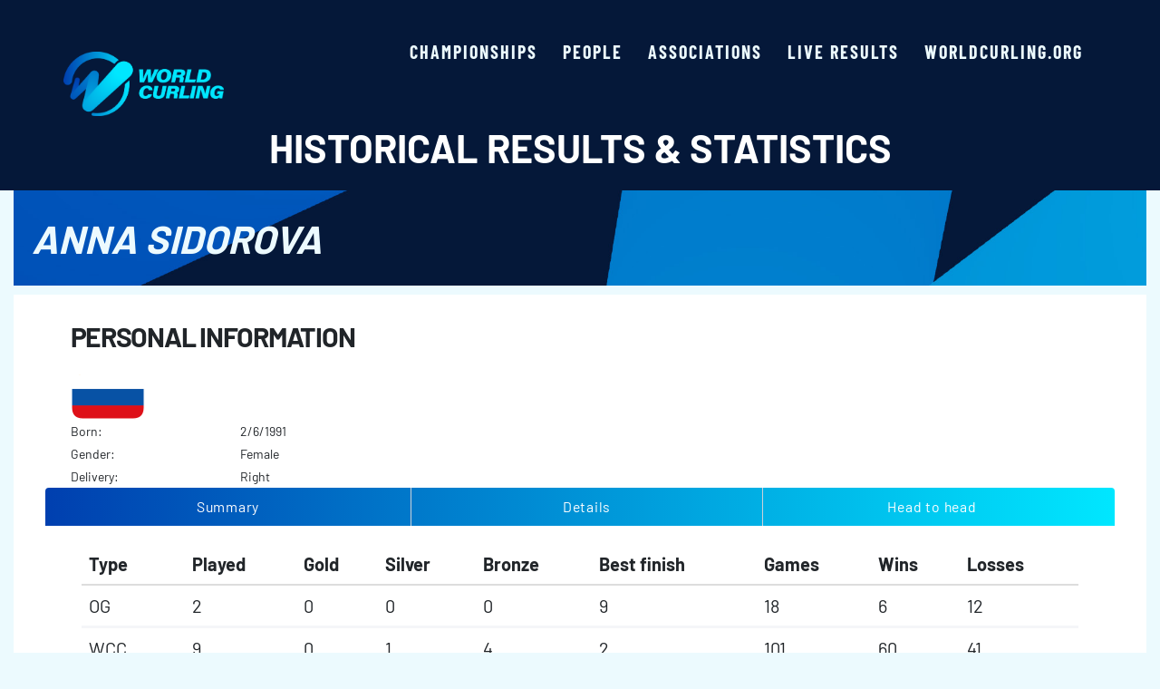

--- FILE ---
content_type: text/html; charset=utf-8
request_url: http://results.worldcurling.org/Person/Details/5352
body_size: 24115
content:
<!DOCTYPE html>
<head>

    <meta charset="utf-8" />

    <meta name="keywords" content="Curling, Championship, Championships, Results, Statistics, Records, World, European">
    <meta name="description" content="World Curling, results and statistics." />
    <meta name="viewport" content="width=device-width, initial-scale=1">

    <link rel="icon" href="/Content/Images/cropped-WCF_Logo_HeroMark_Colour-200x200.png" sizes="32x32" />
    <link rel="icon" href="/Content/Images/cropped-WCF_Logo_HeroMark_Colour-200x200.png" sizes="192x192" />
    <link rel="apple-touch-icon" href="/Content/Images/cropped-WCF_Logo_HeroMark_Colour-200x200.png" />

    <style>
        img:is([sizes="auto" i], [sizes^="auto," i]) {
            contain-intrinsic-size: 3000px 1500px
        }
    </style>

    <style id='jetpack-global-styles-frontend-style-inline-css'>
        :root {
            --font-headings: unset;
            --font-base: unset;
            --font-headings-default: -apple-system, BlinkMacSystemFont, "Segoe UI", Roboto, Oxygen-Sans, Ubuntu, Cantarell, "Helvetica Neue", sans-serif;
            --font-base-default: -apple-system, BlinkMacSystemFont, "Segoe UI", Roboto, Oxygen-Sans, Ubuntu, Cantarell, "Helvetica Neue", sans-serif;
        }
    </style>

    <!-- Custom Logo: hide header text -->
    <style id="custom-logo-css">
        .site-title,
        .site-description {
            position: absolute;
            clip: rect(1px, 1px, 1px, 1px);
        }
    </style>

    <title>Personal details</title>

    <link href="/Content/WCF.css" rel="stylesheet"/>
<link href="/Content/bootstrap.min.css" rel="stylesheet"/>
<link href="/Content/bootflat/css/bootflat.min.css" rel="stylesheet"/>
<link href="/Content/site.css" rel="stylesheet"/>
<link href="/Content/Gridmvc.css" rel="stylesheet"/>


    <script src="/Scripts/modernizr-2.8.3.js"></script>


    <link rel='stylesheet' data-processed id='blockstudio-mpx-block-main-banner-block-main-banner-scss'
          href='https://worldcurling.org/wp-content/themes/worldcurling/app/blocks/block-main-banner/_dist/block-main-banner-1727174007.css?ver=1727174007'>

</head>

<body style="background-color: #ecfafe;">

    <svg style="position: absolute; width: 0; height: 0; overflow: hidden;" version="1.1"
         xmlns="http://www.w3.org/2000/svg" xmlns:xlink="http://www.w3.org/1999/xlink">
        <defs>

            <symbol id="icon-menu" viewBox="0 0 55 32">
                <path d="M3.2 0h48.64c1.767 0 3.2 1.433 3.2 3.2s-1.433 3.2-3.2 3.2h-48.64c-1.767 0-3.2-1.433-3.2-3.2s1.433-3.2 3.2-3.2z">
                </path>
                <path d="M18.56 12.8h33.28c1.767 0 3.2 1.433 3.2 3.2s-1.433 3.2-3.2 3.2h-33.28c-1.767 0-3.2-1.433-3.2-3.2s1.433-3.2 3.2-3.2z">
                </path>
                <path d="M31.36 25.6h20.48c1.767 0 3.2 1.433 3.2 3.2s-1.433 3.2-3.2 3.2h-20.48c-1.767 0-3.2-1.433-3.2-3.2s1.433-3.2 3.2-3.2z">
                </path>
            </symbol>
            <symbol id="icon-close" viewBox="0 0 20 20">
                <path d="M10 8.386l-8.073-8.073-1.614 1.614 8.073 8.073-8.073 8.073 1.614 1.614 8.073-8.073 8.073 8.073 1.614-1.614-8.073-8.073 8.073-8.073-1.614-1.614-8.073 8.073z" />
            </symbol>
        </defs>
    </svg>


    <header id="page-header" class="sticky-top p-clamp-x bg-tertiary py-2 py-lg-4">
        <div class="container-xxl d-flex jc-between ai-center">
            <a href="https://results.worldcurling.org/" class="navbar-brand" rel="home">
                <img width="1" height="1"
                     src="/Content/Images/WCF_Logo.png" class="static site-logo main-logo img-fluid"
                     alt="site-logo" itemprop="logo" style="width: 177px;  height: auto;"
                     loading="eager" decoding="async">
                <span class="visually-hidden">World Curling - Results &amp; Statistics</span>
            </a>

            <div class="navbar navbar-expand-lg d-flex">

                <button class="navbar-toggler d-lg-none order-1" type="button" data-bs-toggle="offcanvas"
                        data-bs-target="#offcanvasExample" aria-controls="offcanvasExample">
                    <span class="navbar-toggler-icon">
                        <svg class="icon icon-menu"
                             aria-labelledby="title-1a desc-679c8d864eae4" focusable="false" width="43" height="25"
                             role="img">
                            <title id="title-Menu-1a">Menu</title>
                            <desc id="desc-1a">Icon for menu</desc>
                            <use href="#icon-menu" xlink:href="#icon-menu"></use>
                        </svg>
                    </span>
                </button>

                <div class="offcanvas offcanvas-start-lg" tabindex="-1" id="offcanvasExample"
                     aria-labelledby="offcanvasExampleLabel">
                    <div class="offcanvas-body ai-center">
                        <nav class="nav-primary d-block collapse navbar-collapse" id="collapsePrimaryNav">
                            <button type="button" class="btn-close btn-close-white text-reset d-lg-none"
                                    data-bs-dismiss="offcanvas" aria-label="Close">
                            </button>
                            <ul id="menu-menu-primary" class="navbar-nav">
                                <li class="active menu-item menu-championships">
                                    <a class="nav-link bigger-text" href="/Championship">Championships</a>
                                </li>
                                <li class="active menu-item menu-people">
                                    <a class="nav-link  bigger-text" href="/Person">People</a>
                                </li>
                                <li class="active menu-item menu-associations">
                                    <a class="nav-link  bigger-text" href="/Association">Associations</a>
                                </li>
                                <li class="active menu-item menu-live">
                                    <a href="https://livescores.worldcurling.org/" class="nav-link bigger-text">Live results</a>
                                </li>
                                <li class="active menu-item menu-main-site">
                                    <a href="https://worldcurling.org/" class="nav-link bigger-text">worldcurling.org</a>
                                </li>
                            </ul>
                        </nav>
                    </div>
                </div>
            </div>
        </div>
        <div class="container-sm">
            <h2 class="text-white text-sm-center">Historical Results &amp; Statistics</h2>
        </div>
    </header>

    <div class="container-xxl body-content">

        


<section class="d-flex ai-center p-rel t-ice results-banner">
    <img width="1920" height="870" src="/Content/Images/worldcurling-placeholder-banner.png"
         class="img-banner img-fluid" alt="" decoding="async" fetchpriority="high"
         srcset="/Content/Images/worldcurling-placeholder-banner.png 1920w, /Content/Images/worldcurling-placeholder-banner.png 300w, /Content/Images/worldcurling-placeholder-banner.png 1024w, /Content/Images/worldcurling-placeholder-banner.png 768w, /Content/Images/worldcurling-placeholder-banner.png 1536w"
         sizes="(max-width: 1920px) 100vw, 1920px" 
         style="min-height: 150;"/>
    <div class="container-xxl">
        <div class="row">
            <div class="col pb-5">
                <h2 class="t-ice"><em>Anna     Sidorova</em></h2>
            </div>
        </div>
    </div>
</section>

<div class="validation-summary-valid alert-warning" data-valmsg-summary="true"><ul><li style="display:none"></li>
</ul></div>

<div class="container-xxl bg-white" style="display: grid">
    <div class="container-xxl col-md-12">
        <div class="col-md-6">
            <div class="col-md-12">
                <h3>Personal information</h3>
                <div style="height:10px"></div>
            </div>

            <div class="col-md-12">
                <p>
<img alt="Flag for Russia" height="50" src="/Content/images/wcf-flags/RUS.png" />                        &nbsp;
                </p>
            </div>

            <div class="col-md-4">
                <!-- Birth date can be shown -->
                    Born:&nbsp;
                <!-- The person is deceased -->

            </div>

            <div class="col-md-8">
                2/6/1991
            </div>

            <div class="col-md-4">
                Gender:&nbsp;
            </div>

            <div class="col-md-8">
                Female
            </div>

            <div class="col-md-4">
                Delivery:&nbsp;
            </div>

            <div class="col-md-8">
                Right
            </div>
        </div>

        <div class="col-md-6">

            
            <div class="col-md-12">
</div>


        </div>
    </div>

    <div class="container-xxl">
        <ul id="infoTabs" class="nav nav-tabs nav-justified bg-gradient col-md-12">

                <li><a href="#infosummary" class="t-white" data-toggle="tab">Summary</a></li>
                <li><a href="#infodetails" class="t-white" data-toggle="tab">Details</a></li>
                <li><a href="#infoheadtohead" class="t-white" data-toggle="tab">Head to head</a></li>





        </ul>

        <div class="container-xxl col-md-12">

            <div id="infoTabsContent" class="tab-content">

                    <div class="tab-pane fade active in" id="infosummary">
                        <div class="col-md-12">
    <div class="validation-summary-valid alert-warning" data-valmsg-summary="true"><ul><li style="display:none"></li>
</ul></div>
    <div class="table-responsive">
        <table class="table bigger-text">

            <thead>
                <tr>
                    <th>Type</th>
                    <th>Played</th>
                    <th>Gold</th>
                    <th>Silver</th>
                    <th>Bronze</th>
                    <th>Best finish</th>
                    <th>Games</th>
                    <th>Wins</th>
                    <th>Losses</th>
                </tr>
            </thead>

            <tbody>
                    <tr>
                        <td>OG   </td>
                        <td>2</td>
                        <td>0</td>
                        <td>0</td>
                        <td>0</td>
                        <td>
9                    </td>
                    <td>18</td>
                    <td>6</td>
                    <td>12</td>
                </tr>
                    <tr>
                        <td>WCC  </td>
                        <td>9</td>
                        <td>0</td>
                        <td>1</td>
                        <td>4</td>
                        <td>
2                    </td>
                    <td>101</td>
                    <td>60</td>
                    <td>41</td>
                </tr>
                    <tr>
                        <td>WJCC </td>
                        <td>4</td>
                        <td>0</td>
                        <td>0</td>
                        <td>2</td>
                        <td>
3                    </td>
                    <td>44</td>
                    <td>27</td>
                    <td>17</td>
                </tr>
                    <tr>
                        <td>ECC  </td>
                        <td>8</td>
                        <td>2</td>
                        <td>1</td>
                        <td>1</td>
                        <td>
1                    </td>
                    <td>89</td>
                    <td>61</td>
                    <td>28</td>
                </tr>
                    <tr>
                        <td>EMCC </td>
                        <td>1</td>
                        <td>0</td>
                        <td>0</td>
                        <td>0</td>
                        <td>
4                    </td>
                    <td>2</td>
                    <td>2</td>
                    <td>0</td>
                </tr>
                    <tr>
                        <td>WUG  </td>
                        <td>3</td>
                        <td>2</td>
                        <td>1</td>
                        <td>0</td>
                        <td>
1                    </td>
                    <td>30</td>
                    <td>25</td>
                    <td>5</td>
                </tr>
                    <tr>
                        <td>EYOF </td>
                        <td>1</td>
                        <td>0</td>
                        <td>0</td>
                        <td>0</td>
                        <td>
4                    </td>
                    <td>5</td>
                    <td>2</td>
                    <td>3</td>
                </tr>
                    <tr>
                        <td>CWC  </td>
                        <td>3</td>
                        <td>0</td>
                        <td>0</td>
                        <td>3</td>
                        <td>
3                    </td>
                    <td>18</td>
                    <td>11</td>
                    <td>7</td>
                </tr>
                    <tr>
                        <td>OQE  </td>
                        <td>1</td>
                        <td>0</td>
                        <td>0</td>
                        <td>1</td>
                        <td>
3                    </td>
                    <td>8</td>
                    <td>5</td>
                    <td>3</td>
                </tr>
                <tr style="background-color: lightgray">
                    <td>&nbsp;</td>
                    <td>32</td>
                    <td>4</td>
                    <td>3</td>
                    <td>11</td>
                    <td>&nbsp;</td>
                    <td>315</td>
                    <td>199</td>
                    <td>116</td>
                </tr>
            </tbody>
        </table>
    </div>
</div>
                    </div>
                    <div class="tab-pane fade" id="infodetails">
                        <div class="col-md-12">
    <div class="validation-summary-valid alert-warning" data-valmsg-summary="true"><ul><li style="display:none"></li>
</ul></div>
    <div class="panel panel-default">
            <h3>Olympic Games</h3>
            <p>
                <div class="table-responsive">
                    <table class="table">

                        <thead>
                            <tr>
                                <th class="col-md-1">Year</th>
                                <th class="col-md-2">Association</th>
                                <th class="col-md-2">Ranking</th>
                                <th class="col-md-2">Position</th>
                                <th class="col-md-2">Personal Record</th>
                                <th class="col-md-3">Club</th>
                            </tr>
                        </thead>

                        <tbody>
                                <tr>
                                    <td class="col-md-1">
<a area="" href="/Championship/Details/274">2010</a>                                    </td>
                                    <td class="col-md-2"><img alt="Flag for Russia" height="30" src="/Content/images/wcf-flags/RUS.png" /></td>
                                    <td class="col-md-2">


9                                    </td>
                                    <td class="col-md-2">3</td>
                                    <td class="col-md-2">3&nbsp;-&nbsp;6</td>
                                    <td class="col-md-3">
Moskvitch CC, Moscow                                </td>

                                </tr>
                                <tr>
                                    <td class="col-md-3" colspan="2">
                                        &nbsp;
                                    </td>
                                    <td style="-moz-word-break:break-all; -o-word-break:break-all; -ms-word-break:break-all; word-break:break-all;" class="col-md-9 " colspan="4">

<b>GER&nbsp;5-9</b>,&nbsp;<b>DEN&nbsp;7-3</b>,&nbsp;<b>GBR&nbsp;3-10</b>,&nbsp;<b>USA&nbsp;4-6</b>,&nbsp;<b>SUI&nbsp;5-8</b>,&nbsp;<b>SWE&nbsp;10-1</b>,&nbsp;<b>JPN&nbsp;9-12</b>,&nbsp;<b>CHN&nbsp;7-4</b>,&nbsp;<b>CAN&nbsp;3-7</b>                                    </td>

                                </tr>
                                <tr>
                                    <td class="col-md-1">
<a area="" href="/Championship/Details/382">2014</a>                                    </td>
                                    <td class="col-md-2"><img alt="Flag for Russia" height="30" src="/Content/images/wcf-flags/RUS.png" /></td>
                                    <td class="col-md-2">


9                                    </td>
                                    <td class="col-md-2">S</td>
                                    <td class="col-md-2">3&nbsp;-&nbsp;6</td>
                                    <td class="col-md-3">
                                        -
                                </td>

                                </tr>
                                <tr>
                                    <td class="col-md-3" colspan="2">
                                        &nbsp;
                                    </td>
                                    <td style="-moz-word-break:break-all; -o-word-break:break-all; -ms-word-break:break-all; word-break:break-all;" class="col-md-9 " colspan="4">

<b>DEN&nbsp;7-4</b>,&nbsp;<b>USA&nbsp;9-7</b>,&nbsp;<b>CHN&nbsp;5-7</b>,&nbsp;<b>JPN&nbsp;4-8</b>,&nbsp;<b>KOR&nbsp;4-8</b>,&nbsp;<b>SUI&nbsp;6-3</b>,&nbsp;<b>CAN&nbsp;3-5</b>,&nbsp;<b>SWE&nbsp;4-5</b>,&nbsp;<b>GBR&nbsp;6-9</b>                                    </td>

                                </tr>
                        </tbody>
                    </table>
                </div>
            </p>
            <h3>World Curling Championships</h3>
            <p>
                <div class="table-responsive">
                    <table class="table">

                        <thead>
                            <tr>
                                <th class="col-md-1">Year</th>
                                <th class="col-md-2">Association</th>
                                <th class="col-md-2">Ranking</th>
                                <th class="col-md-2">Position</th>
                                <th class="col-md-2">Personal Record</th>
                                <th class="col-md-3">Club</th>
                            </tr>
                        </thead>

                        <tbody>
                                <tr>
                                    <td class="col-md-1">
<a area="" href="/Championship/Details/371">2010</a>                                    </td>
                                    <td class="col-md-2"><img alt="Flag for Russia" height="30" src="/Content/images/wcf-flags/RUS.png" /></td>
                                    <td class="col-md-2">


8                                    </td>
                                    <td class="col-md-2">3</td>
                                    <td class="col-md-2">5&nbsp;-&nbsp;6</td>
                                    <td class="col-md-3">
Moskvitch CC, Moscow                                </td>

                                </tr>
                                <tr>
                                    <td class="col-md-3" colspan="2">
                                        &nbsp;
                                    </td>
                                    <td style="-moz-word-break:break-all; -o-word-break:break-all; -ms-word-break:break-all; word-break:break-all;" class="col-md-9 " colspan="4">

<b>USA&nbsp;6-8</b>,&nbsp;<b>LAT&nbsp;4-2</b>,&nbsp;<b>JPN&nbsp;7-6</b>,&nbsp;<b>DEN&nbsp;10-4</b>,&nbsp;<b>SUI&nbsp;6-7</b>,&nbsp;<b>GER&nbsp;7-4</b>,&nbsp;<b>SWE&nbsp;3-10</b>,&nbsp;<b>NOR&nbsp;3-4</b>,&nbsp;<b>CHN&nbsp;7-9</b>,&nbsp;<b>CAN&nbsp;4-7</b>,&nbsp;<b>SCO&nbsp;9-5</b>                                    </td>

                                </tr>
                                <tr>
                                    <td class="col-md-1">
<a area="" href="/Championship/Details/402">2011</a>                                    </td>
                                    <td class="col-md-2"><img alt="Flag for Russia" height="30" src="/Content/images/wcf-flags/RUS.png" /></td>
                                    <td class="col-md-2">


6                                    </td>
                                    <td class="col-md-2">3</td>
                                    <td class="col-md-2">6&nbsp;-&nbsp;5</td>
                                    <td class="col-md-3">
Moskvitch CC, Moscow                                </td>

                                </tr>
                                <tr>
                                    <td class="col-md-3" colspan="2">
                                        &nbsp;
                                    </td>
                                    <td style="-moz-word-break:break-all; -o-word-break:break-all; -ms-word-break:break-all; word-break:break-all;" class="col-md-9 " colspan="4">

<b>KOR&nbsp;9-5</b>,&nbsp;<b>SWE&nbsp;4-8</b>,&nbsp;<b>CAN&nbsp;9-4</b>,&nbsp;<b>USA&nbsp;11-4</b>,&nbsp;<b>NOR&nbsp;8-9</b>,&nbsp;<b>SUI&nbsp;7-9</b>,&nbsp;<b>SCO&nbsp;8-6</b>,&nbsp;<b>GER&nbsp;5-3</b>,&nbsp;<b>CZE&nbsp;12-3</b>,&nbsp;<b>CHN&nbsp;5-8</b>,&nbsp;<b>DEN&nbsp;3-10</b>                                    </td>

                                </tr>
                                <tr>
                                    <td class="col-md-1">
<a area="" href="/Championship/Details/444">2012</a>                                    </td>
                                    <td class="col-md-2"><img alt="Flag for Russia" height="30" src="/Content/images/wcf-flags/RUS.png" /></td>
                                    <td class="col-md-2">


9                                    </td>
                                    <td class="col-md-2">S</td>
                                    <td class="col-md-2">4&nbsp;-&nbsp;7</td>
                                    <td class="col-md-3">
Moskvitch CC, Moscow                                </td>

                                </tr>
                                <tr>
                                    <td class="col-md-3" colspan="2">
                                        &nbsp;
                                    </td>
                                    <td style="-moz-word-break:break-all; -o-word-break:break-all; -ms-word-break:break-all; word-break:break-all;" class="col-md-9 " colspan="4">

<b>SCO&nbsp;7-8</b>,&nbsp;<b>DEN&nbsp;5-7</b>,&nbsp;<b>GER&nbsp;6-4</b>,&nbsp;<b>ITA&nbsp;6-10</b>,&nbsp;<b>CHN&nbsp;7-5</b>,&nbsp;<b>CAN&nbsp;5-7</b>,&nbsp;<b>SWE&nbsp;7-3</b>,&nbsp;<b>USA&nbsp;2-7</b>,&nbsp;<b>CZE&nbsp;9-6</b>,&nbsp;<b>KOR&nbsp;3-7</b>,&nbsp;<b>SUI&nbsp;4-6</b>                                    </td>

                                </tr>
                                <tr>
                                    <td class="col-md-1">
<a area="" href="/Championship/Details/454">2013</a>                                    </td>
                                    <td class="col-md-2"><img alt="Flag for Russia" height="30" src="/Content/images/wcf-flags/RUS.png" /></td>
                                    <td class="col-md-2">


6                                    </td>
                                    <td class="col-md-2">S</td>
                                    <td class="col-md-2">6&nbsp;-&nbsp;6</td>
                                    <td class="col-md-3">
Moskvitch CC, Moscow                                </td>

                                </tr>
                                <tr>
                                    <td class="col-md-3" colspan="2">
                                        &nbsp;
                                    </td>
                                    <td style="-moz-word-break:break-all; -o-word-break:break-all; -ms-word-break:break-all; word-break:break-all;" class="col-md-9 " colspan="4">

<b>GER&nbsp;9-11</b>,&nbsp;<b>CHN&nbsp;6-4</b>,&nbsp;<b>ITA&nbsp;9-4</b>,&nbsp;<b>CAN&nbsp;4-5</b>,&nbsp;<b>SUI&nbsp;8-4</b>,&nbsp;<b>DEN&nbsp;5-4</b>,&nbsp;<b>LAT&nbsp;9-7</b>,&nbsp;<b>JPN&nbsp;10-3</b>,&nbsp;<b>SWE&nbsp;3-10</b>,&nbsp;<b>SCO&nbsp;2-9</b>,&nbsp;<b>USA&nbsp;5-6</b>,&nbsp;<b>SUI&nbsp;6-7</b>                                    </td>

                                </tr>
                                <tr>
                                    <td class="col-md-1">
<a area="" href="/Championship/Details/487">2014</a>                                    </td>
                                    <td class="col-md-2"><img alt="Flag for Russia" height="30" src="/Content/images/wcf-flags/RUS.png" /></td>
                                    <td class="col-md-2">


3                                    </td>
                                    <td class="col-md-2">S</td>
                                    <td class="col-md-2">9&nbsp;-&nbsp;4</td>
                                    <td class="col-md-3">
Moskvitch CC, Moscow                                </td>

                                </tr>
                                <tr>
                                    <td class="col-md-3" colspan="2">
                                        &nbsp;
                                    </td>
                                    <td style="-moz-word-break:break-all; -o-word-break:break-all; -ms-word-break:break-all; word-break:break-all;" class="col-md-9 " colspan="4">

<b>CAN&nbsp;5-7</b>,&nbsp;<b>LAT&nbsp;10-2</b>,&nbsp;<b>SWE&nbsp;7-4</b>,&nbsp;<b>GER&nbsp;7-3</b>,&nbsp;<b>KOR&nbsp;5-6</b>,&nbsp;<b>SCO&nbsp;10-4</b>,&nbsp;<b>USA&nbsp;8-5</b>,&nbsp;<b>DEN&nbsp;7-4</b>,&nbsp;<b>CHN&nbsp;10-2</b>,&nbsp;<b>SUI&nbsp;8-5</b>,&nbsp;<b>CZE&nbsp;7-8</b>,&nbsp;P3:<b>KOR&nbsp;5-7</b>,&nbsp;B:<b>KOR&nbsp;7-6</b>                                    </td>

                                </tr>
                                <tr>
                                    <td class="col-md-1">
<a area="" href="/Championship/Details/507">2015</a>                                    </td>
                                    <td class="col-md-2"><img alt="Flag for Russia" height="30" src="/Content/images/wcf-flags/RUS.png" /></td>
                                    <td class="col-md-2">


3                                    </td>
                                    <td class="col-md-2">S</td>
                                    <td class="col-md-2">10&nbsp;-&nbsp;4</td>
                                    <td class="col-md-3">
Moskvitch CC, Moscow                                </td>

                                </tr>
                                <tr>
                                    <td class="col-md-3" colspan="2">
                                        &nbsp;
                                    </td>
                                    <td style="-moz-word-break:break-all; -o-word-break:break-all; -ms-word-break:break-all; word-break:break-all;" class="col-md-9 " colspan="4">

<b>USA&nbsp;12-4</b>,&nbsp;<b>NOR&nbsp;9-2</b>,&nbsp;<b>DEN&nbsp;7-0</b>,&nbsp;<b>SWE&nbsp;9-3</b>,&nbsp;<b>CAN&nbsp;5-7</b>,&nbsp;<b>SUI&nbsp;4-8</b>,&nbsp;<b>JPN&nbsp;7-3</b>,&nbsp;<b>SCO&nbsp;5-9</b>,&nbsp;<b>GER&nbsp;8-2</b>,&nbsp;<b>FIN&nbsp;8-2</b>,&nbsp;<b>CHN&nbsp;11-6</b>,&nbsp;P3:<b>SCO&nbsp;7-2</b>,&nbsp;SF:<b>CAN&nbsp;4-7</b>,&nbsp;B:<b>SCO&nbsp;13-4</b>                                    </td>

                                </tr>
                                <tr>
                                    <td class="col-md-1">
<a area="" href="/Championship/Details/554">2016</a>                                    </td>
                                    <td class="col-md-2"><img alt="Flag for Russia" height="30" src="/Content/images/wcf-flags/RUS.png" /></td>
                                    <td class="col-md-2">


3                                    </td>
                                    <td class="col-md-2">S</td>
                                    <td class="col-md-2">10&nbsp;-&nbsp;4</td>
                                    <td class="col-md-3">
                                        -
                                </td>

                                </tr>
                                <tr>
                                    <td class="col-md-3" colspan="2">
                                        &nbsp;
                                    </td>
                                    <td style="-moz-word-break:break-all; -o-word-break:break-all; -ms-word-break:break-all; word-break:break-all;" class="col-md-9 " colspan="4">

<b>ITA&nbsp;8-2</b>,&nbsp;<b>FIN&nbsp;7-4</b>,&nbsp;<b>JPN&nbsp;1-6</b>,&nbsp;<b>CAN&nbsp;6-3</b>,&nbsp;<b>SWE&nbsp;10-5</b>,&nbsp;<b>USA&nbsp;5-6</b>,&nbsp;<b>KOR&nbsp;9-1</b>,&nbsp;<b>SCO&nbsp;1-7</b>,&nbsp;<b>SUI&nbsp;6-3</b>,&nbsp;<b>GER&nbsp;8-3</b>,&nbsp;<b>DEN&nbsp;10-7</b>,&nbsp;P3:<b>CAN&nbsp;7-4</b>,&nbsp;SF:<b>JPN&nbsp;5-7</b>,&nbsp;B:<b>CAN&nbsp;9-8</b>                                    </td>

                                </tr>
                                <tr>
                                    <td class="col-md-1">
<a area="" href="/Championship/Details/579">2017</a>                                    </td>
                                    <td class="col-md-2"><img alt="Flag for Russia" height="30" src="/Content/images/wcf-flags/RUS.png" /></td>
                                    <td class="col-md-2">


2                                    </td>
                                    <td class="col-md-2">S</td>
                                    <td class="col-md-2">9&nbsp;-&nbsp;5</td>
                                    <td class="col-md-3">
Moskvitch CC, Moscow                                </td>

                                </tr>
                                <tr>
                                    <td class="col-md-3" colspan="2">
                                        &nbsp;
                                    </td>
                                    <td style="-moz-word-break:break-all; -o-word-break:break-all; -ms-word-break:break-all; word-break:break-all;" class="col-md-9 " colspan="4">

<b>KOR&nbsp;9-6</b>,&nbsp;<b>CAN&nbsp;9-10</b>,&nbsp;<b>SCO&nbsp;7-10</b>,&nbsp;<b>CZE&nbsp;9-7</b>,&nbsp;<b>SUI&nbsp;7-12</b>,&nbsp;<b>GER&nbsp;8-4</b>,&nbsp;<b>ITA&nbsp;11-1</b>,&nbsp;<b>DEN&nbsp;8-6</b>,&nbsp;<b>USA&nbsp;8-6</b>,&nbsp;<b>SWE&nbsp;7-3</b>,&nbsp;<b>CHN&nbsp;6-4</b>,&nbsp;P1:<b>CAN&nbsp;3-7</b>,&nbsp;SF:<b>SWE&nbsp;9-3</b>,&nbsp;F:<b>CAN&nbsp;3-8</b>                                    </td>

                                </tr>
                                <tr>
                                    <td class="col-md-1">
<a area="" href="/Championship/Details/584">2018</a>                                    </td>
                                    <td class="col-md-2"><img alt="Flag for Russia" height="30" src="/Content/images/wcf-flags/RUS.png" /></td>
                                    <td class="col-md-2">


3                                    </td>
                                    <td class="col-md-2">A</td>
                                    <td class="col-md-2">1&nbsp;-&nbsp;0</td>
                                    <td class="col-md-3">
                                        -
                                </td>

                                </tr>
                                <tr>
                                    <td class="col-md-3" colspan="2">
                                        &nbsp;
                                    </td>
                                    <td style="-moz-word-break:break-all; -o-word-break:break-all; -ms-word-break:break-all; word-break:break-all;" class="col-md-9 " colspan="4">

SCO&nbsp;8-4,&nbsp;USA&nbsp;8-5,&nbsp;SUI&nbsp;8-4,&nbsp;ITA&nbsp;5-6,&nbsp;CHN&nbsp;7-8,&nbsp;JPN&nbsp;7-4,&nbsp;CZE&nbsp;9-5,&nbsp;<b>GER&nbsp;6-2</b>,&nbsp;CAN&nbsp;7-8,&nbsp;SWE&nbsp;8-9,&nbsp;KOR&nbsp;7-8,&nbsp;DEN&nbsp;10-5,&nbsp;QF:CZE&nbsp;7-3,&nbsp;SF:SWE&nbsp;6-7,&nbsp;B:USA&nbsp;6-5                                    </td>

                                </tr>
                        </tbody>
                    </table>
                </div>
            </p>
            <h3>World Junior Curling Championships</h3>
            <p>
                <div class="table-responsive">
                    <table class="table">

                        <thead>
                            <tr>
                                <th class="col-md-1">Year</th>
                                <th class="col-md-2">Association</th>
                                <th class="col-md-2">Ranking</th>
                                <th class="col-md-2">Position</th>
                                <th class="col-md-2">Personal Record</th>
                                <th class="col-md-3">Club</th>
                            </tr>
                        </thead>

                        <tbody>
                                <tr>
                                    <td class="col-md-1">
<a area="" href="/Championship/Details/304">2009</a>                                    </td>
                                    <td class="col-md-2"><img alt="Flag for Russia" height="30" src="/Content/images/wcf-flags/RUS.png" /></td>
                                    <td class="col-md-2">


4                                    </td>
                                    <td class="col-md-2">2</td>
                                    <td class="col-md-2">6&nbsp;-&nbsp;5</td>
                                    <td class="col-md-3">
                                        -
                                </td>

                                </tr>
                                <tr>
                                    <td class="col-md-3" colspan="2">
                                        &nbsp;
                                    </td>
                                    <td style="-moz-word-break:break-all; -o-word-break:break-all; -ms-word-break:break-all; word-break:break-all;" class="col-md-9 " colspan="4">

<b>SWE&nbsp;7-2</b>,&nbsp;<b>CAN&nbsp;4-6</b>,&nbsp;<b>SUI&nbsp;7-5</b>,&nbsp;<b>JPN&nbsp;10-7</b>,&nbsp;<b>DEN&nbsp;10-1</b>,&nbsp;<b>FRA&nbsp;11-3</b>,&nbsp;<b>SCO&nbsp;8-9</b>,&nbsp;<b>USA&nbsp;9-3</b>,&nbsp;<b>CZE&nbsp;6-9</b>,&nbsp;P3:<b>CAN&nbsp;3-4</b>,&nbsp;B:<b>SUI&nbsp;4-5</b>                                    </td>

                                </tr>
                                <tr>
                                    <td class="col-md-1">
<a area="" href="/Championship/Details/375">2010</a>                                    </td>
                                    <td class="col-md-2"><img alt="Flag for Russia" height="30" src="/Content/images/wcf-flags/RUS.png" /></td>
                                    <td class="col-md-2">


5                                    </td>
                                    <td class="col-md-2">S</td>
                                    <td class="col-md-2">5&nbsp;-&nbsp;4</td>
                                    <td class="col-md-3">
Moskvitch CC, Moscow                                </td>

                                </tr>
                                <tr>
                                    <td class="col-md-3" colspan="2">
                                        &nbsp;
                                    </td>
                                    <td style="-moz-word-break:break-all; -o-word-break:break-all; -ms-word-break:break-all; word-break:break-all;" class="col-md-9 " colspan="4">

<b>FRA&nbsp;8-3</b>,&nbsp;<b>CHN&nbsp;5-7</b>,&nbsp;<b>SCO&nbsp;6-4</b>,&nbsp;<b>CAN&nbsp;7-8</b>,&nbsp;<b>SUI&nbsp;6-7</b>,&nbsp;<b>CZE&nbsp;9-3</b>,&nbsp;<b>SWE&nbsp;7-4</b>,&nbsp;<b>GER&nbsp;6-4</b>,&nbsp;<b>USA&nbsp;5-6</b>                                    </td>

                                </tr>
                                <tr>
                                    <td class="col-md-1">
<a area="" href="/Championship/Details/421">2011</a>                                    </td>
                                    <td class="col-md-2"><img alt="Flag for Russia" height="30" src="/Content/images/wcf-flags/RUS.png" /></td>
                                    <td class="col-md-2">


3                                    </td>
                                    <td class="col-md-2">S</td>
                                    <td class="col-md-2">8&nbsp;-&nbsp;4</td>
                                    <td class="col-md-3">
                                        -
                                </td>

                                </tr>
                                <tr>
                                    <td class="col-md-3" colspan="2">
                                        &nbsp;
                                    </td>
                                    <td style="-moz-word-break:break-all; -o-word-break:break-all; -ms-word-break:break-all; word-break:break-all;" class="col-md-9 " colspan="4">

<b>SUI&nbsp;7-3</b>,&nbsp;<b>CZE&nbsp;9-6</b>,&nbsp;<b>USA&nbsp;5-2</b>,&nbsp;<b>SWE&nbsp;9-4</b>,&nbsp;<b>JPN&nbsp;10-1</b>,&nbsp;<b>NOR&nbsp;9-3</b>,&nbsp;<b>CAN&nbsp;3-6</b>,&nbsp;<b>SCO&nbsp;4-7</b>,&nbsp;<b>FRA&nbsp;8-1</b>,&nbsp;P1:<b>SCO&nbsp;6-7</b>,&nbsp;SF:<b>CAN&nbsp;8-9</b>,&nbsp;B:<b>SWE&nbsp;9-3</b>                                    </td>

                                </tr>
                                <tr>
                                    <td class="col-md-1">
<a area="" href="/Championship/Details/442">2012</a>                                    </td>
                                    <td class="col-md-2"><img alt="Flag for Russia" height="30" src="/Content/images/wcf-flags/RUS.png" /></td>
                                    <td class="col-md-2">


3                                    </td>
                                    <td class="col-md-2">S</td>
                                    <td class="col-md-2">8&nbsp;-&nbsp;4</td>
                                    <td class="col-md-3">
                                        -
                                </td>

                                </tr>
                                <tr>
                                    <td class="col-md-3" colspan="2">
                                        &nbsp;
                                    </td>
                                    <td style="-moz-word-break:break-all; -o-word-break:break-all; -ms-word-break:break-all; word-break:break-all;" class="col-md-9 " colspan="4">

<b>JPN&nbsp;11-3</b>,&nbsp;<b>SUI&nbsp;10-8</b>,&nbsp;<b>ITA&nbsp;11-9</b>,&nbsp;<b>CZE&nbsp;6-7</b>,&nbsp;<b>NOR&nbsp;10-3</b>,&nbsp;<b>USA&nbsp;6-4</b>,&nbsp;<b>CAN&nbsp;6-10</b>,&nbsp;<b>SWE&nbsp;9-7</b>,&nbsp;<b>SCO&nbsp;7-8</b>,&nbsp;<b>CAN&nbsp;11-10</b>,&nbsp;P3:<b>SWE&nbsp;5-6</b>,&nbsp;B:<b>SWE&nbsp;7-4</b>                                    </td>

                                </tr>
                        </tbody>
                    </table>
                </div>
            </p>
            <h3>European Curling Championships</h3>
            <p>
                <div class="table-responsive">
                    <table class="table">

                        <thead>
                            <tr>
                                <th class="col-md-1">Year</th>
                                <th class="col-md-2">Association</th>
                                <th class="col-md-2">Ranking</th>
                                <th class="col-md-2">Position</th>
                                <th class="col-md-2">Personal Record</th>
                                <th class="col-md-3">Club</th>
                            </tr>
                        </thead>

                        <tbody>
                                <tr>
                                    <td class="col-md-1">
<a area="" href="/Championship/Details/319">2009</a>                                    </td>
                                    <td class="col-md-2"><img alt="Flag for Russia" height="30" src="/Content/images/wcf-flags/RUS.png" /></td>
                                    <td class="col-md-2">


4                                    </td>
                                    <td class="col-md-2">A</td>
                                    <td class="col-md-2">7&nbsp;-&nbsp;4</td>
                                    <td class="col-md-3">
                                        -
                                </td>

                                </tr>
                                <tr>
                                    <td class="col-md-3" colspan="2">
                                        &nbsp;
                                    </td>
                                    <td style="-moz-word-break:break-all; -o-word-break:break-all; -ms-word-break:break-all; word-break:break-all;" class="col-md-9 " colspan="4">

<b>ENG&nbsp;8-5</b>,&nbsp;<b>DEN&nbsp;10-1</b>,&nbsp;<b>ITA&nbsp;11-5</b>,&nbsp;<b>SCO&nbsp;6-3</b>,&nbsp;<b>NOR&nbsp;9-5</b>,&nbsp;<b>FIN&nbsp;7-8</b>,&nbsp;<b>GER&nbsp;3-6</b>,&nbsp;<b>SWE&nbsp;4-5</b>,&nbsp;<b>SUI&nbsp;7-6</b>,&nbsp;<b>SWE&nbsp;5-4</b>,&nbsp;P3:<b>GER&nbsp;4-10</b>                                    </td>

                                </tr>
                                <tr>
                                    <td class="col-md-1">
<a area="" href="/Championship/Details/360">2010</a>                                    </td>
                                    <td class="col-md-2"><img alt="Flag for Russia" height="30" src="/Content/images/wcf-flags/RUS.png" /></td>
                                    <td class="col-md-2">


4                                    </td>
                                    <td class="col-md-2">3</td>
                                    <td class="col-md-2">7&nbsp;-&nbsp;5</td>
                                    <td class="col-md-3">
                                        -
                                </td>

                                </tr>
                                <tr>
                                    <td class="col-md-3" colspan="2">
                                        &nbsp;
                                    </td>
                                    <td style="-moz-word-break:break-all; -o-word-break:break-all; -ms-word-break:break-all; word-break:break-all;" class="col-md-9 " colspan="4">

<b>FIN&nbsp;9-2</b>,&nbsp;<b>SUI&nbsp;8-5</b>,&nbsp;<b>LAT&nbsp;9-2</b>,&nbsp;<b>SWE&nbsp;7-9</b>,&nbsp;<b>NED&nbsp;9-3</b>,&nbsp;<b>GER&nbsp;7-5</b>,&nbsp;<b>DEN&nbsp;7-1</b>,&nbsp;<b>SCO&nbsp;1-9</b>,&nbsp;<b>NOR&nbsp;7-5</b>,&nbsp;P1:<b>SCO&nbsp;4-9</b>,&nbsp;SF:<b>SWE&nbsp;5-7</b>,&nbsp;B:<b>SUI&nbsp;5-9</b>                                    </td>

                                </tr>
                                <tr>
                                    <td class="col-md-1">
<a area="" href="/Championship/Details/431">2011</a>                                    </td>
                                    <td class="col-md-2"><img alt="Flag for Russia" height="30" src="/Content/images/wcf-flags/RUS.png" /></td>
                                    <td class="col-md-2">


3                                    </td>
                                    <td class="col-md-2">S</td>
                                    <td class="col-md-2">7&nbsp;-&nbsp;5</td>
                                    <td class="col-md-3">
                                        -
                                </td>

                                </tr>
                                <tr>
                                    <td class="col-md-3" colspan="2">
                                        &nbsp;
                                    </td>
                                    <td style="-moz-word-break:break-all; -o-word-break:break-all; -ms-word-break:break-all; word-break:break-all;" class="col-md-9 " colspan="4">

<b>CZE&nbsp;10-12</b>,&nbsp;<b>ITA&nbsp;7-5</b>,&nbsp;<b>GER&nbsp;8-3</b>,&nbsp;<b>SUI&nbsp;11-5</b>,&nbsp;<b>LAT&nbsp;10-2</b>,&nbsp;<b>DEN&nbsp;7-8</b>,&nbsp;<b>SCO&nbsp;4-7</b>,&nbsp;<b>SWE&nbsp;4-8</b>,&nbsp;<b>NOR&nbsp;7-4</b>,&nbsp;<b>GER&nbsp;6-5</b>,&nbsp;P3:<b>SCO&nbsp;6-9</b>,&nbsp;B:<b>DEN&nbsp;13-7</b>                                    </td>

                                </tr>
                                <tr>
                                    <td class="col-md-1">
<a area="" href="/Championship/Details/452">2012</a>                                    </td>
                                    <td class="col-md-2"><img alt="Flag for Russia" height="30" src="/Content/images/wcf-flags/RUS.png" /></td>
                                    <td class="col-md-2">


1                                    </td>
                                    <td class="col-md-2">S</td>
                                    <td class="col-md-2">10&nbsp;-&nbsp;2</td>
                                    <td class="col-md-3">
Moskvitch CC, Moscow                                </td>

                                </tr>
                                <tr>
                                    <td class="col-md-3" colspan="2">
                                        &nbsp;
                                    </td>
                                    <td style="-moz-word-break:break-all; -o-word-break:break-all; -ms-word-break:break-all; word-break:break-all;" class="col-md-9 " colspan="4">

<b>GER&nbsp;7-3</b>,&nbsp;<b>SUI&nbsp;9-3</b>,&nbsp;<b>DEN&nbsp;8-2</b>,&nbsp;<b>SWE&nbsp;2-12</b>,&nbsp;<b>ITA&nbsp;12-7</b>,&nbsp;<b>FIN&nbsp;8-4</b>,&nbsp;<b>HUN&nbsp;8-3</b>,&nbsp;<b>CZE&nbsp;12-7</b>,&nbsp;<b>SCO&nbsp;5-6</b>,&nbsp;P3:<b>DEN&nbsp;7-6</b>,&nbsp;SF:<b>SWE&nbsp;8-6</b>,&nbsp;F:<b>SCO&nbsp;6-5</b>                                    </td>

                                </tr>
                                <tr>
                                    <td class="col-md-1">
<a area="" href="/Championship/Details/492">2013</a>                                    </td>
                                    <td class="col-md-2"><img alt="Flag for Russia" height="30" src="/Content/images/wcf-flags/RUS.png" /></td>
                                    <td class="col-md-2">


5                                    </td>
                                    <td class="col-md-2">S</td>
                                    <td class="col-md-2">6&nbsp;-&nbsp;4</td>
                                    <td class="col-md-3">
Moskvitch CC, Moscow                                </td>

                                </tr>
                                <tr>
                                    <td class="col-md-3" colspan="2">
                                        &nbsp;
                                    </td>
                                    <td style="-moz-word-break:break-all; -o-word-break:break-all; -ms-word-break:break-all; word-break:break-all;" class="col-md-9 " colspan="4">

<b>SCO&nbsp;5-11</b>,&nbsp;<b>CZE&nbsp;6-10</b>,&nbsp;<b>SWE&nbsp;9-4</b>,&nbsp;<b>NOR&nbsp;12-3</b>,&nbsp;<b>LAT&nbsp;10-2</b>,&nbsp;<b>GER&nbsp;8-2</b>,&nbsp;<b>DEN&nbsp;5-6</b>,&nbsp;<b>SUI&nbsp;6-4</b>,&nbsp;<b>ITA&nbsp;11-5</b>,&nbsp;<b>DEN&nbsp;3-7</b>                                    </td>

                                </tr>
                                <tr>
                                    <td class="col-md-1">
<a area="" href="/Championship/Details/523">2014</a>                                    </td>
                                    <td class="col-md-2"><img alt="Flag for Russia" height="30" src="/Content/images/wcf-flags/RUS.png" /></td>
                                    <td class="col-md-2">


2                                    </td>
                                    <td class="col-md-2">S</td>
                                    <td class="col-md-2">10&nbsp;-&nbsp;2</td>
                                    <td class="col-md-3">
Moskvitch CC, Moscow                                </td>

                                </tr>
                                <tr>
                                    <td class="col-md-3" colspan="2">
                                        &nbsp;
                                    </td>
                                    <td style="-moz-word-break:break-all; -o-word-break:break-all; -ms-word-break:break-all; word-break:break-all;" class="col-md-9 " colspan="4">

<b>EST&nbsp;10-6</b>,&nbsp;<b>DEN&nbsp;9-1</b>,&nbsp;<b>SWE&nbsp;9-3</b>,&nbsp;<b>LAT&nbsp;10-2</b>,&nbsp;<b>SCO&nbsp;8-2</b>,&nbsp;<b>GER&nbsp;9-6</b>,&nbsp;<b>FIN&nbsp;12-3</b>,&nbsp;<b>CZE&nbsp;13-1</b>,&nbsp;<b>SUI&nbsp;9-5</b>,&nbsp;P1:<b>SUI&nbsp;5-6</b>,&nbsp;SF:<b>DEN&nbsp;9-4</b>,&nbsp;F:<b>SUI&nbsp;7-8</b>                                    </td>

                                </tr>
                                <tr>
                                    <td class="col-md-1">
<a area="" href="/Championship/Details/548">2015</a>                                    </td>
                                    <td class="col-md-2"><img alt="Flag for Russia" height="30" src="/Content/images/wcf-flags/RUS.png" /></td>
                                    <td class="col-md-2">


1                                    </td>
                                    <td class="col-md-2">S</td>
                                    <td class="col-md-2">10&nbsp;-&nbsp;1</td>
                                    <td class="col-md-3">
                                        -
                                </td>

                                </tr>
                                <tr>
                                    <td class="col-md-3" colspan="2">
                                        &nbsp;
                                    </td>
                                    <td style="-moz-word-break:break-all; -o-word-break:break-all; -ms-word-break:break-all; word-break:break-all;" class="col-md-9 " colspan="4">

<b>SUI&nbsp;8-2</b>,&nbsp;<b>EST&nbsp;8-5</b>,&nbsp;<b>GER&nbsp;9-4</b>,&nbsp;<b>SCO&nbsp;7-6</b>,&nbsp;<b>NOR&nbsp;7-9</b>,&nbsp;<b>HUN&nbsp;11-5</b>,&nbsp;<b>FIN&nbsp;9-1</b>,&nbsp;<b>SWE&nbsp;12-9</b>,&nbsp;<b>DEN&nbsp;8-5</b>,&nbsp;SF:<b>DEN&nbsp;6-5</b>,&nbsp;F:<b>SCO&nbsp;6-4</b>                                    </td>

                                </tr>
                                <tr>
                                    <td class="col-md-1">
<a area="" href="/Championship/Details/597">2017</a>                                    </td>
                                    <td class="col-md-2"><img alt="Flag for Russia" height="30" src="/Content/images/wcf-flags/RUS.png" /></td>
                                    <td class="col-md-2">


5                                    </td>
                                    <td class="col-md-2">S</td>
                                    <td class="col-md-2">4&nbsp;-&nbsp;5</td>
                                    <td class="col-md-3">
                                        -
                                </td>

                                </tr>
                                <tr>
                                    <td class="col-md-3" colspan="2">
                                        &nbsp;
                                    </td>
                                    <td style="-moz-word-break:break-all; -o-word-break:break-all; -ms-word-break:break-all; word-break:break-all;" class="col-md-9 " colspan="4">

<b>TUR&nbsp;6-7</b>,&nbsp;<b>SCO&nbsp;7-8</b>,&nbsp;<b>ITA&nbsp;8-9</b>,&nbsp;<b>SUI&nbsp;7-8</b>,&nbsp;<b>DEN&nbsp;12-2</b>,&nbsp;<b>CZE&nbsp;8-2</b>,&nbsp;<b>SWE&nbsp;5-6</b>,&nbsp;<b>HUN&nbsp;8-3</b>,&nbsp;<b>GER&nbsp;5-3</b>                                    </td>

                                </tr>
                        </tbody>
                    </table>
                </div>
            </p>
            <h3>European Mixed Curling Championships</h3>
            <p>
                <div class="table-responsive">
                    <table class="table">

                        <thead>
                            <tr>
                                <th class="col-md-1">Year</th>
                                <th class="col-md-2">Association</th>
                                <th class="col-md-2">Ranking</th>
                                <th class="col-md-2">Position</th>
                                <th class="col-md-2">Personal Record</th>
                                <th class="col-md-3">Club</th>
                            </tr>
                        </thead>

                        <tbody>
                                <tr>
                                    <td class="col-md-1">
<a area="" href="/Championship/Details/365">2008</a>                                    </td>
                                    <td class="col-md-2"><img alt="Flag for Russia" height="30" src="/Content/images/wcf-flags/RUS.png" /></td>
                                    <td class="col-md-2">


4                                    </td>
                                    <td class="col-md-2">A</td>
                                    <td class="col-md-2">2&nbsp;-&nbsp;0</td>
                                    <td class="col-md-3">
Moskvitch CC, Moscow                                </td>

                                </tr>
                                <tr>
                                    <td class="col-md-3" colspan="2">
                                        &nbsp;
                                    </td>
                                    <td style="-moz-word-break:break-all; -o-word-break:break-all; -ms-word-break:break-all; word-break:break-all;" class="col-md-9 " colspan="4">

SRB&nbsp;13-2,&nbsp;HUN&nbsp;8-5,&nbsp;<b>ESP&nbsp;7-5</b>,&nbsp;ENG&nbsp;7-5,&nbsp;DEN&nbsp;11-3,&nbsp;<b>NED&nbsp;8-2</b>,&nbsp;EST&nbsp;12-2,&nbsp;SF:CZE&nbsp;3-8,&nbsp;B:SWE&nbsp;4-6                                    </td>

                                </tr>
                        </tbody>
                    </table>
                </div>
            </p>
            <h3>World University Games</h3>
            <p>
                <div class="table-responsive">
                    <table class="table">

                        <thead>
                            <tr>
                                <th class="col-md-1">Year</th>
                                <th class="col-md-2">Association</th>
                                <th class="col-md-2">Ranking</th>
                                <th class="col-md-2">Position</th>
                                <th class="col-md-2">Personal Record</th>
                                <th class="col-md-3">Club</th>
                            </tr>
                        </thead>

                        <tbody>
                                <tr>
                                    <td class="col-md-1">
<a area="" href="/Championship/Details/385">2011</a>                                    </td>
                                    <td class="col-md-2"><img alt="Flag for Russia" height="30" src="/Content/images/wcf-flags/RUS.png" /></td>
                                    <td class="col-md-2">


2                                    </td>
                                    <td class="col-md-2">S</td>
                                    <td class="col-md-2">5&nbsp;-&nbsp;3</td>
                                    <td class="col-md-3">
                                        -
                                </td>

                                </tr>
                                <tr>
                                    <td class="col-md-3" colspan="2">
                                        &nbsp;
                                    </td>
                                    <td style="-moz-word-break:break-all; -o-word-break:break-all; -ms-word-break:break-all; word-break:break-all;" class="col-md-9 " colspan="4">

<b>KOR&nbsp;4-5</b>,&nbsp;CHN&nbsp;8-6,&nbsp;<b>GER&nbsp;11-3</b>,&nbsp;JPN&nbsp;10-2,&nbsp;<b>TUR&nbsp;14-3</b>,&nbsp;CZE&nbsp;8-1,&nbsp;<b>POL&nbsp;7-5</b>,&nbsp;<b>CAN&nbsp;4-3</b>,&nbsp;<b>GBR&nbsp;2-7</b>,&nbsp;SF:<b>KOR&nbsp;13-1</b>,&nbsp;F:<b>GBR&nbsp;6-7</b>                                    </td>

                                </tr>
                                <tr>
                                    <td class="col-md-1">
<a area="" href="/Championship/Details/504">2013</a>                                    </td>
                                    <td class="col-md-2"><img alt="Flag for Russia" height="30" src="/Content/images/wcf-flags/RUS.png" /></td>
                                    <td class="col-md-2">


1                                    </td>
                                    <td class="col-md-2">S</td>
                                    <td class="col-md-2">11&nbsp;-&nbsp;0</td>
                                    <td class="col-md-3">
P.F.Lesgaft National State University of Physical Education, Sport and Heal                                </td>

                                </tr>
                                <tr>
                                    <td class="col-md-3" colspan="2">
                                        &nbsp;
                                    </td>
                                    <td style="-moz-word-break:break-all; -o-word-break:break-all; -ms-word-break:break-all; word-break:break-all;" class="col-md-9 " colspan="4">

<b>GBR&nbsp;9-3</b>,&nbsp;<b>KOR&nbsp;9-7</b>,&nbsp;<b>CHN&nbsp;8-2</b>,&nbsp;<b>USA&nbsp;9-1</b>,&nbsp;<b>CAN&nbsp;8-5</b>,&nbsp;<b>JPN&nbsp;9-4</b>,&nbsp;<b>SUI&nbsp;7-5</b>,&nbsp;<b>SWE&nbsp;8-1</b>,&nbsp;<b>ITA&nbsp;10-0</b>,&nbsp;SF:<b>GBR&nbsp;7-2</b>,&nbsp;F:<b>KOR&nbsp;8-4</b>                                    </td>

                                </tr>
                                <tr>
                                    <td class="col-md-1">
<a area="" href="/Championship/Details/536">2015</a>                                    </td>
                                    <td class="col-md-2"><img alt="Flag for Russia" height="30" src="/Content/images/wcf-flags/RUS.png" /></td>
                                    <td class="col-md-2">


1                                    </td>
                                    <td class="col-md-2">S</td>
                                    <td class="col-md-2">9&nbsp;-&nbsp;2</td>
                                    <td class="col-md-3">
                                        -
                                </td>

                                </tr>
                                <tr>
                                    <td class="col-md-3" colspan="2">
                                        &nbsp;
                                    </td>
                                    <td style="-moz-word-break:break-all; -o-word-break:break-all; -ms-word-break:break-all; word-break:break-all;" class="col-md-9 " colspan="4">

<b>USA&nbsp;13-3</b>,&nbsp;<b>ESP&nbsp;22-1</b>,&nbsp;<b>SWE&nbsp;5-9</b>,&nbsp;<b>JPN&nbsp;11-2</b>,&nbsp;<b>GBR&nbsp;10-4</b>,&nbsp;<b>NOR&nbsp;12-2</b>,&nbsp;<b>KOR&nbsp;7-4</b>,&nbsp;<b>CAN&nbsp;7-9</b>,&nbsp;<b>SUI&nbsp;7-2</b>,&nbsp;SF:<b>SWE&nbsp;10-4</b>,&nbsp;F:<b>CAN&nbsp;9-8</b>                                    </td>

                                </tr>
                        </tbody>
                    </table>
                </div>
            </p>
            <h3>European Youth Olympic Winter Festival</h3>
            <p>
                <div class="table-responsive">
                    <table class="table">

                        <thead>
                            <tr>
                                <th class="col-md-1">Year</th>
                                <th class="col-md-2">Association</th>
                                <th class="col-md-2">Ranking</th>
                                <th class="col-md-2">Position</th>
                                <th class="col-md-2">Personal Record</th>
                                <th class="col-md-3">Club</th>
                            </tr>
                        </thead>

                        <tbody>
                                <tr>
                                    <td class="col-md-1">
<a area="" href="/Championship/Details/362">2009</a>                                    </td>
                                    <td class="col-md-2"><img alt="Flag for Russia" height="30" src="/Content/images/wcf-flags/RUS.png" /></td>
                                    <td class="col-md-2">


4                                    </td>
                                    <td class="col-md-2">S</td>
                                    <td class="col-md-2">2&nbsp;-&nbsp;3</td>
                                    <td class="col-md-3">
                                        -
                                </td>

                                </tr>
                                <tr>
                                    <td class="col-md-3" colspan="2">
                                        &nbsp;
                                    </td>
                                    <td style="-moz-word-break:break-all; -o-word-break:break-all; -ms-word-break:break-all; word-break:break-all;" class="col-md-9 " colspan="4">

<b>GBR&nbsp;4-8</b>,&nbsp;<b>POL&nbsp;9-7</b>,&nbsp;<b>DEN&nbsp;4-10</b>,&nbsp;<b>SUI&nbsp;3-7</b>,&nbsp;<b>NOR&nbsp;7-4</b>                                    </td>

                                </tr>
                        </tbody>
                    </table>
                </div>
            </p>
            <h3>Curling World Cup</h3>
            <p>
                <div class="table-responsive">
                    <table class="table">

                        <thead>
                            <tr>
                                <th class="col-md-1">Year</th>
                                <th class="col-md-2">Association</th>
                                <th class="col-md-2">Ranking</th>
                                <th class="col-md-2">Position</th>
                                <th class="col-md-2">Personal Record</th>
                                <th class="col-md-3">Club</th>
                            </tr>
                        </thead>

                        <tbody>
                                <tr>
                                    <td class="col-md-1">
<a area="" href="/Championship/Details/613">2018</a>                                    </td>
                                    <td class="col-md-2"><img alt="Flag for Russia" height="30" src="/Content/images/wcf-flags/RUS.png" /></td>
                                    <td class="col-md-2">


3                                    </td>
                                    <td class="col-md-2">S</td>
                                    <td class="col-md-2">3&nbsp;-&nbsp;3</td>
                                    <td class="col-md-3">
                                        -
                                </td>

                                </tr>
                                <tr>
                                    <td class="col-md-3" colspan="2">
                                        &nbsp;
                                    </td>
                                    <td style="-moz-word-break:break-all; -o-word-break:break-all; -ms-word-break:break-all; word-break:break-all;" class="col-md-9 " colspan="4">

<b>CAN&nbsp;5-6</b>,&nbsp;<b>USA&nbsp;3-8</b>,&nbsp;<b>KOR&nbsp;11-1</b>,&nbsp;<b>CAN&nbsp;2-8</b>,&nbsp;<b>USA&nbsp;8-4</b>,&nbsp;<b>KOR&nbsp;10-1</b>                                    </td>

                                </tr>
                                <tr>
                                    <td class="col-md-1">
<a area="" href="/Championship/Details/619">2019</a>                                    </td>
                                    <td class="col-md-2"><img alt="Flag for Russia" height="30" src="/Content/images/wcf-flags/RUS.png" /></td>
                                    <td class="col-md-2">


3                                    </td>
                                    <td class="col-md-2">S</td>
                                    <td class="col-md-2">4&nbsp;-&nbsp;2</td>
                                    <td class="col-md-3">
                                        -
                                </td>

                                </tr>
                                <tr>
                                    <td class="col-md-3" colspan="2">
                                        &nbsp;
                                    </td>
                                    <td style="-moz-word-break:break-all; -o-word-break:break-all; -ms-word-break:break-all; word-break:break-all;" class="col-md-9 " colspan="4">

<b>CHN&nbsp;6-8</b>,&nbsp;<b>CAN&nbsp;8-5</b>,&nbsp;<b>SWE&nbsp;5-4</b>,&nbsp;<b>CHN&nbsp;5-4</b>,&nbsp;<b>CAN&nbsp;7-0</b>,&nbsp;<b>SWE&nbsp;6-7</b>                                    </td>

                                </tr>
                                <tr>
                                    <td class="col-md-1">
<a area="" href="/Championship/Details/622">2019</a>                                    </td>
                                    <td class="col-md-2"><img alt="Flag for Russia" height="30" src="/Content/images/wcf-flags/RUS.png" /></td>
                                    <td class="col-md-2">


3                                    </td>
                                    <td class="col-md-2">S</td>
                                    <td class="col-md-2">4&nbsp;-&nbsp;2</td>
                                    <td class="col-md-3">
                                        -
                                </td>

                                </tr>
                                <tr>
                                    <td class="col-md-3" colspan="2">
                                        &nbsp;
                                    </td>
                                    <td style="-moz-word-break:break-all; -o-word-break:break-all; -ms-word-break:break-all; word-break:break-all;" class="col-md-9 " colspan="4">

<b>SUI&nbsp;4-6</b>,&nbsp;<b>KOR&nbsp;7-5</b>,&nbsp;<b>SWE&nbsp;8-5</b>,&nbsp;<b>SUI&nbsp;5-7</b>,&nbsp;<b>KOR&nbsp;8-6</b>,&nbsp;<b>SWE&nbsp;8-3</b>                                    </td>

                                </tr>
                        </tbody>
                    </table>
                </div>
            </p>
            <h3>Olympic Qualifying Event</h3>
            <p>
                <div class="table-responsive">
                    <table class="table">

                        <thead>
                            <tr>
                                <th class="col-md-1">Year</th>
                                <th class="col-md-2">Association</th>
                                <th class="col-md-2">Ranking</th>
                                <th class="col-md-2">Position</th>
                                <th class="col-md-2">Personal Record</th>
                                <th class="col-md-3">Club</th>
                            </tr>
                        </thead>

                        <tbody>
                                <tr>
                                    <td class="col-md-1">
<a area="" href="/Championship/Details/694">2021</a>                                    </td>
                                    <td class="col-md-2"><img alt="Flag for Russia" height="30" src="/Content/images/wcf-flags/RUS.png" /></td>
                                    <td class="col-md-2">


3                                    </td>
                                    <td class="col-md-2">F</td>
                                    <td class="col-md-2">5&nbsp;-&nbsp;3</td>
                                    <td class="col-md-3">
                                        -
                                </td>

                                </tr>
                                <tr>
                                    <td class="col-md-3" colspan="2">
                                        &nbsp;
                                    </td>
                                    <td style="-moz-word-break:break-all; -o-word-break:break-all; -ms-word-break:break-all; word-break:break-all;" class="col-md-9 " colspan="4">

<b>ESP&nbsp;9-2</b>,&nbsp;<b>HUN&nbsp;9-3</b>,&nbsp;<b>DEN&nbsp;5-11</b>,&nbsp;<b>AUS&nbsp;6-8</b>,&nbsp;<b>GER&nbsp;8-6</b>,&nbsp;<b>TUR&nbsp;8-5</b>,&nbsp;<b>FIN&nbsp;10-5</b>,&nbsp;<b>USA&nbsp;4-6</b>                                    </td>

                                </tr>
                        </tbody>
                    </table>
                </div>
            </p>
    </div>
</div>
                    </div>
                    <div class="tab-pane fade" id="infoheadtohead">
                        <div class="col-md-12">
    <div class="validation-summary-valid alert-warning" data-valmsg-summary="true"><ul><li style="display:none"></li>
</ul></div>
    <div class="panel panel-default">
        <div class="table-responsive">
            <table class="table">

                <thead>
                    <tr>
                        <th>Opponent</th>
                        <th>Wins</th>
                        <th>Losses</th>
                    </tr>
                </thead>

                <tbody>
                        <tr>
                            <td class="col-md-2">
                                Australia
                            </td>
                            <td class="col-md-2">
                                0
                            </td>
                            <td class="col-md-8">
                                1
                            </td>
                        </tr>
                        <tr>
                            <td class="col-md-2">
                                &nbsp;
                            </td>

                            <td class="col-md-10" colspan="2">
                                <div class="panel panel-default">
                                    <table class="table">

                                        <thead class="panel-heading">
                                            <tr>
                                                <th>Year</th>
                                                <th>Tournament</th>
                                                <th>Draw</th>
                                                <th>Team</th>
                                                <th>Opponent</th>
                                                <th>Score</th>
                                            </tr>
                                        </thead>

                                        <tbody class="panel-body">
                                                <tr>
                                                    <td class="col-md-1">
                                                        <a area="" href="/Championship/Details/694">2021</a>
                                                    </td>
                                                    <td class="col-md-1">OQE  </td>
                                                    <td class="col-md-1">10</td>
                                                    <td class="col-md-2">
                                                                -
                                                    </td>
                                                    <td class="col-md-3">
                                                            -
                                                    </td>
                                                    <td class="col-md-1">6 - 8</td>
                                                </tr>

                                            <tr style="background-color: lightgray">
                                                <td class="col-md-2" colspan="2">
                                                    Finals:&nbsp;
                                                    0
                                                    &nbsp;-&nbsp;
                                                    0
                                                </td>
                                                <td class="col-md-2" colspan="2">
                                                    Playoffs:&nbsp;
                                                    0
                                                    &nbsp;-&nbsp;
                                                    0
                                                </td>
                                                <td class="col-md-2" colspan="2">
                                                    Other:&nbsp;
                                                    0
                                                    &nbsp;-&nbsp;
                                                    1
                                                </td>
                                            </tr>
                                        </tbody>

                                    </table>
                                </div>
                            </td>
                        </tr>
                        <tr>
                            <td class="col-md-2">
                                Canada
                            </td>
                            <td class="col-md-2">
                                10
                            </td>
                            <td class="col-md-8">
                                20
                            </td>
                        </tr>
                        <tr>
                            <td class="col-md-2">
                                &nbsp;
                            </td>

                            <td class="col-md-10" colspan="2">
                                <div class="panel panel-default">
                                    <table class="table">

                                        <thead class="panel-heading">
                                            <tr>
                                                <th>Year</th>
                                                <th>Tournament</th>
                                                <th>Draw</th>
                                                <th>Team</th>
                                                <th>Opponent</th>
                                                <th>Score</th>
                                            </tr>
                                        </thead>

                                        <tbody class="panel-body">
                                                <tr>
                                                    <td class="col-md-1">
                                                        <a area="" href="/Championship/Details/304">2009</a>
                                                    </td>
                                                    <td class="col-md-1">WJCC </td>
                                                    <td class="col-md-1">3</td>
                                                    <td class="col-md-2">
Margarita Fomina                                                    </td>
                                                    <td class="col-md-3">
Kaitlyn Lawes                                                    </td>
                                                    <td class="col-md-1">4 - 6</td>
                                                </tr>
                                                <tr>
                                                    <td class="col-md-1">
                                                        <a area="" href="/Championship/Details/304">2009</a>
                                                    </td>
                                                    <td class="col-md-1">WJCC </td>
                                                    <td class="col-md-1">P3</td>
                                                    <td class="col-md-2">
Margarita Fomina                                                    </td>
                                                    <td class="col-md-3">
Kaitlyn Lawes                                                    </td>
                                                    <td class="col-md-1">3 - 4</td>
                                                </tr>
                                                <tr>
                                                    <td class="col-md-1">
                                                        <a area="" href="/Championship/Details/274">2010</a>
                                                    </td>
                                                    <td class="col-md-1">OG   </td>
                                                    <td class="col-md-1">12</td>
                                                    <td class="col-md-2">
Anna Sidorova                                                    </td>
                                                    <td class="col-md-3">
Cheryl Bernard                                                    </td>
                                                    <td class="col-md-1">3 - 7</td>
                                                </tr>
                                                <tr>
                                                    <td class="col-md-1">
                                                        <a area="" href="/Championship/Details/375">2010</a>
                                                    </td>
                                                    <td class="col-md-1">WJCC </td>
                                                    <td class="col-md-1">4</td>
                                                    <td class="col-md-2">
Anna Sidorova                                                    </td>
                                                    <td class="col-md-3">
Rachel Homan                                                    </td>
                                                    <td class="col-md-1">7 - 8</td>
                                                </tr>
                                                <tr>
                                                    <td class="col-md-1">
                                                        <a area="" href="/Championship/Details/371">2010</a>
                                                    </td>
                                                    <td class="col-md-1">WCC  </td>
                                                    <td class="col-md-1">15</td>
                                                    <td class="col-md-2">
Anna Sidorova                                                    </td>
                                                    <td class="col-md-3">
Jennifer Jones                                                    </td>
                                                    <td class="col-md-1">4 - 7</td>
                                                </tr>
                                                <tr>
                                                    <td class="col-md-1">
                                                        <a area="" href="/Championship/Details/385">2011</a>
                                                    </td>
                                                    <td class="col-md-1">WUG  </td>
                                                    <td class="col-md-1">8</td>
                                                    <td class="col-md-2">
Liudmila Privivkova                                                    </td>
                                                    <td class="col-md-3">
Brooklyn Lemon                                                    </td>
                                                    <td class="col-md-1">4 - 3</td>
                                                </tr>
                                                <tr>
                                                    <td class="col-md-1">
                                                        <a area="" href="/Championship/Details/421">2011</a>
                                                    </td>
                                                    <td class="col-md-1">WJCC </td>
                                                    <td class="col-md-1">7</td>
                                                    <td class="col-md-2">
Anna Sidorova                                                    </td>
                                                    <td class="col-md-3">
Trish Paulsen                                                    </td>
                                                    <td class="col-md-1">3 - 6</td>
                                                </tr>
                                                <tr>
                                                    <td class="col-md-1">
                                                        <a area="" href="/Championship/Details/421">2011</a>
                                                    </td>
                                                    <td class="col-md-1">WJCC </td>
                                                    <td class="col-md-1">SF</td>
                                                    <td class="col-md-2">
Anna Sidorova                                                    </td>
                                                    <td class="col-md-3">
Trish Paulsen                                                    </td>
                                                    <td class="col-md-1">8 - 9</td>
                                                </tr>
                                                <tr>
                                                    <td class="col-md-1">
                                                        <a area="" href="/Championship/Details/402">2011</a>
                                                    </td>
                                                    <td class="col-md-1">WCC  </td>
                                                    <td class="col-md-1">4</td>
                                                    <td class="col-md-2">
Anna Sidorova                                                    </td>
                                                    <td class="col-md-3">
Amber Holland                                                    </td>
                                                    <td class="col-md-1">9 - 4</td>
                                                </tr>
                                                <tr>
                                                    <td class="col-md-1">
                                                        <a area="" href="/Championship/Details/442">2012</a>
                                                    </td>
                                                    <td class="col-md-1">WJCC </td>
                                                    <td class="col-md-1">7</td>
                                                    <td class="col-md-2">
Anna Sidorova                                                    </td>
                                                    <td class="col-md-3">
Jocelyn Peterman                                                    </td>
                                                    <td class="col-md-1">6 - 10</td>
                                                </tr>
                                                <tr>
                                                    <td class="col-md-1">
                                                        <a area="" href="/Championship/Details/442">2012</a>
                                                    </td>
                                                    <td class="col-md-1">WJCC </td>
                                                    <td class="col-md-1">T1</td>
                                                    <td class="col-md-2">
Anna Sidorova                                                    </td>
                                                    <td class="col-md-3">
Jocelyn Peterman                                                    </td>
                                                    <td class="col-md-1">11 - 10</td>
                                                </tr>
                                                <tr>
                                                    <td class="col-md-1">
                                                        <a area="" href="/Championship/Details/444">2012</a>
                                                    </td>
                                                    <td class="col-md-1">WCC  </td>
                                                    <td class="col-md-1">9</td>
                                                    <td class="col-md-2">
Anna Sidorova                                                    </td>
                                                    <td class="col-md-3">
Heather Nedohin                                                    </td>
                                                    <td class="col-md-1">5 - 7</td>
                                                </tr>
                                                <tr>
                                                    <td class="col-md-1">
                                                        <a area="" href="/Championship/Details/454">2013</a>
                                                    </td>
                                                    <td class="col-md-1">WCC  </td>
                                                    <td class="col-md-1">6</td>
                                                    <td class="col-md-2">
Anna Sidorova                                                    </td>
                                                    <td class="col-md-3">
Rachel Homan                                                    </td>
                                                    <td class="col-md-1">4 - 5</td>
                                                </tr>
                                                <tr>
                                                    <td class="col-md-1">
                                                        <a area="" href="/Championship/Details/504">2013</a>
                                                    </td>
                                                    <td class="col-md-1">WUG  </td>
                                                    <td class="col-md-1">5</td>
                                                    <td class="col-md-2">
Anna Sidorova                                                    </td>
                                                    <td class="col-md-3">
Laura Crocker                                                    </td>
                                                    <td class="col-md-1">8 - 5</td>
                                                </tr>
                                                <tr>
                                                    <td class="col-md-1">
                                                        <a area="" href="/Championship/Details/382">2014</a>
                                                    </td>
                                                    <td class="col-md-1">OG   </td>
                                                    <td class="col-md-1">9</td>
                                                    <td class="col-md-2">
Anna Sidorova                                                    </td>
                                                    <td class="col-md-3">
Jennifer Jones                                                    </td>
                                                    <td class="col-md-1">3 - 5</td>
                                                </tr>
                                                <tr>
                                                    <td class="col-md-1">
                                                        <a area="" href="/Championship/Details/487">2014</a>
                                                    </td>
                                                    <td class="col-md-1">WCC  </td>
                                                    <td class="col-md-1">1</td>
                                                    <td class="col-md-2">
Anna Sidorova                                                    </td>
                                                    <td class="col-md-3">
Rachel Homan                                                    </td>
                                                    <td class="col-md-1">5 - 7</td>
                                                </tr>
                                                <tr>
                                                    <td class="col-md-1">
                                                        <a area="" href="/Championship/Details/536">2015</a>
                                                    </td>
                                                    <td class="col-md-1">WUG  </td>
                                                    <td class="col-md-1">8</td>
                                                    <td class="col-md-2">
Anna Sidorova                                                    </td>
                                                    <td class="col-md-3">
Breanne Meakin                                                    </td>
                                                    <td class="col-md-1">7 - 9</td>
                                                </tr>
                                                <tr>
                                                    <td class="col-md-1">
                                                        <a area="" href="/Championship/Details/536">2015</a>
                                                    </td>
                                                    <td class="col-md-1">WUG  </td>
                                                    <td class="col-md-1">F</td>
                                                    <td class="col-md-2">
Anna Sidorova                                                    </td>
                                                    <td class="col-md-3">
Breanne Meakin                                                    </td>
                                                    <td class="col-md-1">9 - 8</td>
                                                </tr>
                                                <tr>
                                                    <td class="col-md-1">
                                                        <a area="" href="/Championship/Details/507">2015</a>
                                                    </td>
                                                    <td class="col-md-1">WCC  </td>
                                                    <td class="col-md-1">8</td>
                                                    <td class="col-md-2">
Anna Sidorova                                                    </td>
                                                    <td class="col-md-3">
Jennifer Jones                                                    </td>
                                                    <td class="col-md-1">5 - 7</td>
                                                </tr>
                                                <tr>
                                                    <td class="col-md-1">
                                                        <a area="" href="/Championship/Details/507">2015</a>
                                                    </td>
                                                    <td class="col-md-1">WCC  </td>
                                                    <td class="col-md-1">SF</td>
                                                    <td class="col-md-2">
Anna Sidorova                                                    </td>
                                                    <td class="col-md-3">
Jennifer Jones                                                    </td>
                                                    <td class="col-md-1">4 - 7</td>
                                                </tr>
                                                <tr>
                                                    <td class="col-md-1">
                                                        <a area="" href="/Championship/Details/554">2016</a>
                                                    </td>
                                                    <td class="col-md-1">WCC  </td>
                                                    <td class="col-md-1">6</td>
                                                    <td class="col-md-2">
Anna Sidorova                                                    </td>
                                                    <td class="col-md-3">
Chelsea Carey                                                    </td>
                                                    <td class="col-md-1">6 - 3</td>
                                                </tr>
                                                <tr>
                                                    <td class="col-md-1">
                                                        <a area="" href="/Championship/Details/554">2016</a>
                                                    </td>
                                                    <td class="col-md-1">WCC  </td>
                                                    <td class="col-md-1">P3</td>
                                                    <td class="col-md-2">
Anna Sidorova                                                    </td>
                                                    <td class="col-md-3">
Chelsea Carey                                                    </td>
                                                    <td class="col-md-1">7 - 4</td>
                                                </tr>
                                                <tr>
                                                    <td class="col-md-1">
                                                        <a area="" href="/Championship/Details/554">2016</a>
                                                    </td>
                                                    <td class="col-md-1">WCC  </td>
                                                    <td class="col-md-1">B</td>
                                                    <td class="col-md-2">
Anna Sidorova                                                    </td>
                                                    <td class="col-md-3">
Chelsea Carey                                                    </td>
                                                    <td class="col-md-1">9 - 8</td>
                                                </tr>
                                                <tr>
                                                    <td class="col-md-1">
                                                        <a area="" href="/Championship/Details/579">2017</a>
                                                    </td>
                                                    <td class="col-md-1">WCC  </td>
                                                    <td class="col-md-1">4</td>
                                                    <td class="col-md-2">
Anna Sidorova                                                    </td>
                                                    <td class="col-md-3">
Rachel Homan                                                    </td>
                                                    <td class="col-md-1">9 - 10</td>
                                                </tr>
                                                <tr>
                                                    <td class="col-md-1">
                                                        <a area="" href="/Championship/Details/579">2017</a>
                                                    </td>
                                                    <td class="col-md-1">WCC  </td>
                                                    <td class="col-md-1">P1</td>
                                                    <td class="col-md-2">
Anna Sidorova                                                    </td>
                                                    <td class="col-md-3">
Rachel Homan                                                    </td>
                                                    <td class="col-md-1">3 - 7</td>
                                                </tr>
                                                <tr>
                                                    <td class="col-md-1">
                                                        <a area="" href="/Championship/Details/579">2017</a>
                                                    </td>
                                                    <td class="col-md-1">WCC  </td>
                                                    <td class="col-md-1">F</td>
                                                    <td class="col-md-2">
Anna Sidorova                                                    </td>
                                                    <td class="col-md-3">
Rachel Homan                                                    </td>
                                                    <td class="col-md-1">3 - 8</td>
                                                </tr>
                                                <tr>
                                                    <td class="col-md-1">
                                                        <a area="" href="/Championship/Details/613">2018</a>
                                                    </td>
                                                    <td class="col-md-1">CWC  </td>
                                                    <td class="col-md-1">1</td>
                                                    <td class="col-md-2">
Anna Sidorova                                                    </td>
                                                    <td class="col-md-3">
Rachel Homan                                                    </td>
                                                    <td class="col-md-1">5 - 6</td>
                                                </tr>
                                                <tr>
                                                    <td class="col-md-1">
                                                        <a area="" href="/Championship/Details/613">2018</a>
                                                    </td>
                                                    <td class="col-md-1">CWC  </td>
                                                    <td class="col-md-1">4</td>
                                                    <td class="col-md-2">
Anna Sidorova                                                    </td>
                                                    <td class="col-md-3">
Rachel Homan                                                    </td>
                                                    <td class="col-md-1">2 - 8</td>
                                                </tr>
                                                <tr>
                                                    <td class="col-md-1">
                                                        <a area="" href="/Championship/Details/619">2019</a>
                                                    </td>
                                                    <td class="col-md-1">CWC  </td>
                                                    <td class="col-md-1">5</td>
                                                    <td class="col-md-2">
Anna Sidorova                                                    </td>
                                                    <td class="col-md-3">
Darcy Robertson                                                    </td>
                                                    <td class="col-md-1">7 - 0</td>
                                                </tr>
                                                <tr>
                                                    <td class="col-md-1">
                                                        <a area="" href="/Championship/Details/619">2019</a>
                                                    </td>
                                                    <td class="col-md-1">CWC  </td>
                                                    <td class="col-md-1">2</td>
                                                    <td class="col-md-2">
Anna Sidorova                                                    </td>
                                                    <td class="col-md-3">
Darcy Robertson                                                    </td>
                                                    <td class="col-md-1">8 - 5</td>
                                                </tr>

                                            <tr style="background-color: lightgray">
                                                <td class="col-md-2" colspan="2">
                                                    Finals:&nbsp;
                                                    1
                                                    &nbsp;-&nbsp;
                                                    1
                                                </td>
                                                <td class="col-md-2" colspan="2">
                                                    Playoffs:&nbsp;
                                                    3
                                                    &nbsp;-&nbsp;
                                                    5
                                                </td>
                                                <td class="col-md-2" colspan="2">
                                                    Other:&nbsp;
                                                    7
                                                    &nbsp;-&nbsp;
                                                    15
                                                </td>
                                            </tr>
                                        </tbody>

                                    </table>
                                </div>
                            </td>
                        </tr>
                        <tr>
                            <td class="col-md-2">
                                China
                            </td>
                            <td class="col-md-2">
                                8
                            </td>
                            <td class="col-md-8">
                                5
                            </td>
                        </tr>
                        <tr>
                            <td class="col-md-2">
                                &nbsp;
                            </td>

                            <td class="col-md-10" colspan="2">
                                <div class="panel panel-default">
                                    <table class="table">

                                        <thead class="panel-heading">
                                            <tr>
                                                <th>Year</th>
                                                <th>Tournament</th>
                                                <th>Draw</th>
                                                <th>Team</th>
                                                <th>Opponent</th>
                                                <th>Score</th>
                                            </tr>
                                        </thead>

                                        <tbody class="panel-body">
                                                <tr>
                                                    <td class="col-md-1">
                                                        <a area="" href="/Championship/Details/274">2010</a>
                                                    </td>
                                                    <td class="col-md-1">OG   </td>
                                                    <td class="col-md-1">10</td>
                                                    <td class="col-md-2">
Anna Sidorova                                                    </td>
                                                    <td class="col-md-3">
Bingyu Wang                                                    </td>
                                                    <td class="col-md-1">7 - 4</td>
                                                </tr>
                                                <tr>
                                                    <td class="col-md-1">
                                                        <a area="" href="/Championship/Details/375">2010</a>
                                                    </td>
                                                    <td class="col-md-1">WJCC </td>
                                                    <td class="col-md-1">2</td>
                                                    <td class="col-md-2">
Anna Sidorova                                                    </td>
                                                    <td class="col-md-3">
Sijia Liu                                                    </td>
                                                    <td class="col-md-1">5 - 7</td>
                                                </tr>
                                                <tr>
                                                    <td class="col-md-1">
                                                        <a area="" href="/Championship/Details/371">2010</a>
                                                    </td>
                                                    <td class="col-md-1">WCC  </td>
                                                    <td class="col-md-1">14</td>
                                                    <td class="col-md-2">
Anna Sidorova                                                    </td>
                                                    <td class="col-md-3">
Bingyu Wang                                                    </td>
                                                    <td class="col-md-1">7 - 9</td>
                                                </tr>
                                                <tr>
                                                    <td class="col-md-1">
                                                        <a area="" href="/Championship/Details/402">2011</a>
                                                    </td>
                                                    <td class="col-md-1">WCC  </td>
                                                    <td class="col-md-1">15</td>
                                                    <td class="col-md-2">
Anna Sidorova                                                    </td>
                                                    <td class="col-md-3">
Bingyu Wang                                                    </td>
                                                    <td class="col-md-1">5 - 8</td>
                                                </tr>
                                                <tr>
                                                    <td class="col-md-1">
                                                        <a area="" href="/Championship/Details/444">2012</a>
                                                    </td>
                                                    <td class="col-md-1">WCC  </td>
                                                    <td class="col-md-1">8</td>
                                                    <td class="col-md-2">
Anna Sidorova                                                    </td>
                                                    <td class="col-md-3">
Bingyu Wang                                                    </td>
                                                    <td class="col-md-1">7 - 5</td>
                                                </tr>
                                                <tr>
                                                    <td class="col-md-1">
                                                        <a area="" href="/Championship/Details/454">2013</a>
                                                    </td>
                                                    <td class="col-md-1">WCC  </td>
                                                    <td class="col-md-1">2</td>
                                                    <td class="col-md-2">
Anna Sidorova                                                    </td>
                                                    <td class="col-md-3">
Bingyu Wang                                                    </td>
                                                    <td class="col-md-1">6 - 4</td>
                                                </tr>
                                                <tr>
                                                    <td class="col-md-1">
                                                        <a area="" href="/Championship/Details/504">2013</a>
                                                    </td>
                                                    <td class="col-md-1">WUG  </td>
                                                    <td class="col-md-1">3</td>
                                                    <td class="col-md-2">
Anna Sidorova                                                    </td>
                                                    <td class="col-md-3">
Xueyi Wang                                                    </td>
                                                    <td class="col-md-1">8 - 2</td>
                                                </tr>
                                                <tr>
                                                    <td class="col-md-1">
                                                        <a area="" href="/Championship/Details/382">2014</a>
                                                    </td>
                                                    <td class="col-md-1">OG   </td>
                                                    <td class="col-md-1">3</td>
                                                    <td class="col-md-2">
Anna Sidorova                                                    </td>
                                                    <td class="col-md-3">
Bingyu Wang                                                    </td>
                                                    <td class="col-md-1">5 - 7</td>
                                                </tr>
                                                <tr>
                                                    <td class="col-md-1">
                                                        <a area="" href="/Championship/Details/487">2014</a>
                                                    </td>
                                                    <td class="col-md-1">WCC  </td>
                                                    <td class="col-md-1">14</td>
                                                    <td class="col-md-2">
Anna Sidorova                                                    </td>
                                                    <td class="col-md-3">
Sijia Liu                                                    </td>
                                                    <td class="col-md-1">10 - 2</td>
                                                </tr>
                                                <tr>
                                                    <td class="col-md-1">
                                                        <a area="" href="/Championship/Details/507">2015</a>
                                                    </td>
                                                    <td class="col-md-1">WCC  </td>
                                                    <td class="col-md-1">17</td>
                                                    <td class="col-md-2">
Anna Sidorova                                                    </td>
                                                    <td class="col-md-3">
Sijia Liu                                                    </td>
                                                    <td class="col-md-1">11 - 6</td>
                                                </tr>
                                                <tr>
                                                    <td class="col-md-1">
                                                        <a area="" href="/Championship/Details/579">2017</a>
                                                    </td>
                                                    <td class="col-md-1">WCC  </td>
                                                    <td class="col-md-1">17</td>
                                                    <td class="col-md-2">
Anna Sidorova                                                    </td>
                                                    <td class="col-md-3">
Bingyu Wang                                                    </td>
                                                    <td class="col-md-1">6 - 4</td>
                                                </tr>
                                                <tr>
                                                    <td class="col-md-1">
                                                        <a area="" href="/Championship/Details/619">2019</a>
                                                    </td>
                                                    <td class="col-md-1">CWC  </td>
                                                    <td class="col-md-1">4</td>
                                                    <td class="col-md-2">
Anna Sidorova                                                    </td>
                                                    <td class="col-md-3">
Yilun Jiang                                                    </td>
                                                    <td class="col-md-1">5 - 4</td>
                                                </tr>
                                                <tr>
                                                    <td class="col-md-1">
                                                        <a area="" href="/Championship/Details/619">2019</a>
                                                    </td>
                                                    <td class="col-md-1">CWC  </td>
                                                    <td class="col-md-1">1</td>
                                                    <td class="col-md-2">
Anna Sidorova                                                    </td>
                                                    <td class="col-md-3">
Yilun Jiang                                                    </td>
                                                    <td class="col-md-1">6 - 8</td>
                                                </tr>

                                            <tr style="background-color: lightgray">
                                                <td class="col-md-2" colspan="2">
                                                    Finals:&nbsp;
                                                    0
                                                    &nbsp;-&nbsp;
                                                    0
                                                </td>
                                                <td class="col-md-2" colspan="2">
                                                    Playoffs:&nbsp;
                                                    0
                                                    &nbsp;-&nbsp;
                                                    0
                                                </td>
                                                <td class="col-md-2" colspan="2">
                                                    Other:&nbsp;
                                                    8
                                                    &nbsp;-&nbsp;
                                                    5
                                                </td>
                                            </tr>
                                        </tbody>

                                    </table>
                                </div>
                            </td>
                        </tr>
                        <tr>
                            <td class="col-md-2">
                                Czechia
                            </td>
                            <td class="col-md-2">
                                8
                            </td>
                            <td class="col-md-8">
                                5
                            </td>
                        </tr>
                        <tr>
                            <td class="col-md-2">
                                &nbsp;
                            </td>

                            <td class="col-md-10" colspan="2">
                                <div class="panel panel-default">
                                    <table class="table">

                                        <thead class="panel-heading">
                                            <tr>
                                                <th>Year</th>
                                                <th>Tournament</th>
                                                <th>Draw</th>
                                                <th>Team</th>
                                                <th>Opponent</th>
                                                <th>Score</th>
                                            </tr>
                                        </thead>

                                        <tbody class="panel-body">
                                                <tr>
                                                    <td class="col-md-1">
                                                        <a area="" href="/Championship/Details/304">2009</a>
                                                    </td>
                                                    <td class="col-md-1">WJCC </td>
                                                    <td class="col-md-1">12</td>
                                                    <td class="col-md-2">
Margarita Fomina                                                    </td>
                                                    <td class="col-md-3">
Anna Kubeskova                                                    </td>
                                                    <td class="col-md-1">6 - 9</td>
                                                </tr>
                                                <tr>
                                                    <td class="col-md-1">
                                                        <a area="" href="/Championship/Details/375">2010</a>
                                                    </td>
                                                    <td class="col-md-1">WJCC </td>
                                                    <td class="col-md-1">6</td>
                                                    <td class="col-md-2">
Anna Sidorova                                                    </td>
                                                    <td class="col-md-3">
Anna Kubeskova                                                    </td>
                                                    <td class="col-md-1">9 - 3</td>
                                                </tr>
                                                <tr>
                                                    <td class="col-md-1">
                                                        <a area="" href="/Championship/Details/421">2011</a>
                                                    </td>
                                                    <td class="col-md-1">WJCC </td>
                                                    <td class="col-md-1">2</td>
                                                    <td class="col-md-2">
Anna Sidorova                                                    </td>
                                                    <td class="col-md-3">
Anna Kubeskova                                                    </td>
                                                    <td class="col-md-1">9 - 6</td>
                                                </tr>
                                                <tr>
                                                    <td class="col-md-1">
                                                        <a area="" href="/Championship/Details/402">2011</a>
                                                    </td>
                                                    <td class="col-md-1">WCC  </td>
                                                    <td class="col-md-1">13</td>
                                                    <td class="col-md-2">
Anna Sidorova                                                    </td>
                                                    <td class="col-md-3">
Anna Kubeskova                                                    </td>
                                                    <td class="col-md-1">12 - 3</td>
                                                </tr>
                                                <tr>
                                                    <td class="col-md-1">
                                                        <a area="" href="/Championship/Details/431">2011</a>
                                                    </td>
                                                    <td class="col-md-1">ECC  </td>
                                                    <td class="col-md-1">1</td>
                                                    <td class="col-md-2">
Anna Sidorova                                                    </td>
                                                    <td class="col-md-3">
Linda Klimova                                                    </td>
                                                    <td class="col-md-1">10 - 12</td>
                                                </tr>
                                                <tr>
                                                    <td class="col-md-1">
                                                        <a area="" href="/Championship/Details/442">2012</a>
                                                    </td>
                                                    <td class="col-md-1">WJCC </td>
                                                    <td class="col-md-1">4</td>
                                                    <td class="col-md-2">
Anna Sidorova                                                    </td>
                                                    <td class="col-md-3">
Zuzana Paulova                                                    </td>
                                                    <td class="col-md-1">6 - 7</td>
                                                </tr>
                                                <tr>
                                                    <td class="col-md-1">
                                                        <a area="" href="/Championship/Details/444">2012</a>
                                                    </td>
                                                    <td class="col-md-1">WCC  </td>
                                                    <td class="col-md-1">14</td>
                                                    <td class="col-md-2">
Anna Sidorova                                                    </td>
                                                    <td class="col-md-3">
Linda Klimova                                                    </td>
                                                    <td class="col-md-1">9 - 6</td>
                                                </tr>
                                                <tr>
                                                    <td class="col-md-1">
                                                        <a area="" href="/Championship/Details/452">2012</a>
                                                    </td>
                                                    <td class="col-md-1">ECC  </td>
                                                    <td class="col-md-1">8</td>
                                                    <td class="col-md-2">
Anna Sidorova                                                    </td>
                                                    <td class="col-md-3">
Linda Klimova                                                    </td>
                                                    <td class="col-md-1">12 - 7</td>
                                                </tr>
                                                <tr>
                                                    <td class="col-md-1">
                                                        <a area="" href="/Championship/Details/492">2013</a>
                                                    </td>
                                                    <td class="col-md-1">ECC  </td>
                                                    <td class="col-md-1">2</td>
                                                    <td class="col-md-2">
Anna Sidorova                                                    </td>
                                                    <td class="col-md-3">
                                                            -
                                                    </td>
                                                    <td class="col-md-1">6 - 10</td>
                                                </tr>
                                                <tr>
                                                    <td class="col-md-1">
                                                        <a area="" href="/Championship/Details/487">2014</a>
                                                    </td>
                                                    <td class="col-md-1">WCC  </td>
                                                    <td class="col-md-1">17</td>
                                                    <td class="col-md-2">
Anna Sidorova                                                    </td>
                                                    <td class="col-md-3">
Anna Kubeskova                                                    </td>
                                                    <td class="col-md-1">7 - 8</td>
                                                </tr>
                                                <tr>
                                                    <td class="col-md-1">
                                                        <a area="" href="/Championship/Details/523">2014</a>
                                                    </td>
                                                    <td class="col-md-1">ECC  </td>
                                                    <td class="col-md-1">8</td>
                                                    <td class="col-md-2">
Anna Sidorova                                                    </td>
                                                    <td class="col-md-3">
Linda Klimova                                                    </td>
                                                    <td class="col-md-1">13 - 1</td>
                                                </tr>
                                                <tr>
                                                    <td class="col-md-1">
                                                        <a area="" href="/Championship/Details/579">2017</a>
                                                    </td>
                                                    <td class="col-md-1">WCC  </td>
                                                    <td class="col-md-1">6</td>
                                                    <td class="col-md-2">
Anna Sidorova                                                    </td>
                                                    <td class="col-md-3">
Anna Kubeskova                                                    </td>
                                                    <td class="col-md-1">9 - 7</td>
                                                </tr>
                                                <tr>
                                                    <td class="col-md-1">
                                                        <a area="" href="/Championship/Details/597">2017</a>
                                                    </td>
                                                    <td class="col-md-1">ECC  </td>
                                                    <td class="col-md-1">6</td>
                                                    <td class="col-md-2">
Anna Sidorova                                                    </td>
                                                    <td class="col-md-3">
Anna Kubeskova                                                    </td>
                                                    <td class="col-md-1">8 - 2</td>
                                                </tr>

                                            <tr style="background-color: lightgray">
                                                <td class="col-md-2" colspan="2">
                                                    Finals:&nbsp;
                                                    0
                                                    &nbsp;-&nbsp;
                                                    0
                                                </td>
                                                <td class="col-md-2" colspan="2">
                                                    Playoffs:&nbsp;
                                                    0
                                                    &nbsp;-&nbsp;
                                                    0
                                                </td>
                                                <td class="col-md-2" colspan="2">
                                                    Other:&nbsp;
                                                    8
                                                    &nbsp;-&nbsp;
                                                    5
                                                </td>
                                            </tr>
                                        </tbody>

                                    </table>
                                </div>
                            </td>
                        </tr>
                        <tr>
                            <td class="col-md-2">
                                Denmark
                            </td>
                            <td class="col-md-2">
                                19
                            </td>
                            <td class="col-md-8">
                                7
                            </td>
                        </tr>
                        <tr>
                            <td class="col-md-2">
                                &nbsp;
                            </td>

                            <td class="col-md-10" colspan="2">
                                <div class="panel panel-default">
                                    <table class="table">

                                        <thead class="panel-heading">
                                            <tr>
                                                <th>Year</th>
                                                <th>Tournament</th>
                                                <th>Draw</th>
                                                <th>Team</th>
                                                <th>Opponent</th>
                                                <th>Score</th>
                                            </tr>
                                        </thead>

                                        <tbody class="panel-body">
                                                <tr>
                                                    <td class="col-md-1">
                                                        <a area="" href="/Championship/Details/362">2009</a>
                                                    </td>
                                                    <td class="col-md-1">EYOF </td>
                                                    <td class="col-md-1">3</td>
                                                    <td class="col-md-2">
Anna Sidorova                                                    </td>
                                                    <td class="col-md-3">
Mette de Neergaard                                                    </td>
                                                    <td class="col-md-1">4 - 10</td>
                                                </tr>
                                                <tr>
                                                    <td class="col-md-1">
                                                        <a area="" href="/Championship/Details/304">2009</a>
                                                    </td>
                                                    <td class="col-md-1">WJCC </td>
                                                    <td class="col-md-1">7</td>
                                                    <td class="col-md-2">
Margarita Fomina                                                    </td>
                                                    <td class="col-md-3">
Mette de Neergaard                                                    </td>
                                                    <td class="col-md-1">10 - 1</td>
                                                </tr>
                                                <tr>
                                                    <td class="col-md-1">
                                                        <a area="" href="/Championship/Details/319">2009</a>
                                                    </td>
                                                    <td class="col-md-1">ECC  </td>
                                                    <td class="col-md-1">2</td>
                                                    <td class="col-md-2">
Liudmila Privivkova                                                    </td>
                                                    <td class="col-md-3">
Angelina Jensen                                                    </td>
                                                    <td class="col-md-1">10 - 1</td>
                                                </tr>
                                                <tr>
                                                    <td class="col-md-1">
                                                        <a area="" href="/Championship/Details/274">2010</a>
                                                    </td>
                                                    <td class="col-md-1">OG   </td>
                                                    <td class="col-md-1">3</td>
                                                    <td class="col-md-2">
Liudmila Privivkova                                                    </td>
                                                    <td class="col-md-3">
Angelina Jensen                                                    </td>
                                                    <td class="col-md-1">7 - 3</td>
                                                </tr>
                                                <tr>
                                                    <td class="col-md-1">
                                                        <a area="" href="/Championship/Details/371">2010</a>
                                                    </td>
                                                    <td class="col-md-1">WCC  </td>
                                                    <td class="col-md-1">6</td>
                                                    <td class="col-md-2">
Anna Sidorova                                                    </td>
                                                    <td class="col-md-3">
Angelina Jensen                                                    </td>
                                                    <td class="col-md-1">10 - 4</td>
                                                </tr>
                                                <tr>
                                                    <td class="col-md-1">
                                                        <a area="" href="/Championship/Details/360">2010</a>
                                                    </td>
                                                    <td class="col-md-1">ECC  </td>
                                                    <td class="col-md-1">7</td>
                                                    <td class="col-md-2">
Liudmila Privivkova                                                    </td>
                                                    <td class="col-md-3">
Lene Nielsen                                                    </td>
                                                    <td class="col-md-1">7 - 1</td>
                                                </tr>
                                                <tr>
                                                    <td class="col-md-1">
                                                        <a area="" href="/Championship/Details/402">2011</a>
                                                    </td>
                                                    <td class="col-md-1">WCC  </td>
                                                    <td class="col-md-1">17</td>
                                                    <td class="col-md-2">
Anna Sidorova                                                    </td>
                                                    <td class="col-md-3">
Lene Nielsen                                                    </td>
                                                    <td class="col-md-1">3 - 10</td>
                                                </tr>
                                                <tr>
                                                    <td class="col-md-1">
                                                        <a area="" href="/Championship/Details/431">2011</a>
                                                    </td>
                                                    <td class="col-md-1">ECC  </td>
                                                    <td class="col-md-1">6</td>
                                                    <td class="col-md-2">
Anna Sidorova                                                    </td>
                                                    <td class="col-md-3">
Lene Nielsen                                                    </td>
                                                    <td class="col-md-1">7 - 8</td>
                                                </tr>
                                                <tr>
                                                    <td class="col-md-1">
                                                        <a area="" href="/Championship/Details/431">2011</a>
                                                    </td>
                                                    <td class="col-md-1">ECC  </td>
                                                    <td class="col-md-1">B</td>
                                                    <td class="col-md-2">
Anna Sidorova                                                    </td>
                                                    <td class="col-md-3">
Lene Nielsen                                                    </td>
                                                    <td class="col-md-1">13 - 7</td>
                                                </tr>
                                                <tr>
                                                    <td class="col-md-1">
                                                        <a area="" href="/Championship/Details/444">2012</a>
                                                    </td>
                                                    <td class="col-md-1">WCC  </td>
                                                    <td class="col-md-1">3</td>
                                                    <td class="col-md-2">
Anna Sidorova                                                    </td>
                                                    <td class="col-md-3">
Lene Nielsen                                                    </td>
                                                    <td class="col-md-1">5 - 7</td>
                                                </tr>
                                                <tr>
                                                    <td class="col-md-1">
                                                        <a area="" href="/Championship/Details/452">2012</a>
                                                    </td>
                                                    <td class="col-md-1">ECC  </td>
                                                    <td class="col-md-1">3</td>
                                                    <td class="col-md-2">
Anna Sidorova                                                    </td>
                                                    <td class="col-md-3">
Lene Nielsen                                                    </td>
                                                    <td class="col-md-1">8 - 2</td>
                                                </tr>
                                                <tr>
                                                    <td class="col-md-1">
                                                        <a area="" href="/Championship/Details/452">2012</a>
                                                    </td>
                                                    <td class="col-md-1">ECC  </td>
                                                    <td class="col-md-1">P3</td>
                                                    <td class="col-md-2">
Anna Sidorova                                                    </td>
                                                    <td class="col-md-3">
Lene Nielsen                                                    </td>
                                                    <td class="col-md-1">7 - 6</td>
                                                </tr>
                                                <tr>
                                                    <td class="col-md-1">
                                                        <a area="" href="/Championship/Details/454">2013</a>
                                                    </td>
                                                    <td class="col-md-1">WCC  </td>
                                                    <td class="col-md-1">9</td>
                                                    <td class="col-md-2">
Anna Sidorova                                                    </td>
                                                    <td class="col-md-3">
Lene Nielsen                                                    </td>
                                                    <td class="col-md-1">5 - 4</td>
                                                </tr>
                                                <tr>
                                                    <td class="col-md-1">
                                                        <a area="" href="/Championship/Details/492">2013</a>
                                                    </td>
                                                    <td class="col-md-1">ECC  </td>
                                                    <td class="col-md-1">7</td>
                                                    <td class="col-md-2">
Anna Sidorova                                                    </td>
                                                    <td class="col-md-3">
Lene Nielsen                                                    </td>
                                                    <td class="col-md-1">5 - 6</td>
                                                </tr>
                                                <tr>
                                                    <td class="col-md-1">
                                                        <a area="" href="/Championship/Details/492">2013</a>
                                                    </td>
                                                    <td class="col-md-1">ECC  </td>
                                                    <td class="col-md-1">T1</td>
                                                    <td class="col-md-2">
Anna Sidorova                                                    </td>
                                                    <td class="col-md-3">
Lene Nielsen                                                    </td>
                                                    <td class="col-md-1">3 - 7</td>
                                                </tr>
                                                <tr>
                                                    <td class="col-md-1">
                                                        <a area="" href="/Championship/Details/382">2014</a>
                                                    </td>
                                                    <td class="col-md-1">OG   </td>
                                                    <td class="col-md-1">1</td>
                                                    <td class="col-md-2">
Anna Sidorova                                                    </td>
                                                    <td class="col-md-3">
Lene Nielsen                                                    </td>
                                                    <td class="col-md-1">7 - 4</td>
                                                </tr>
                                                <tr>
                                                    <td class="col-md-1">
                                                        <a area="" href="/Championship/Details/487">2014</a>
                                                    </td>
                                                    <td class="col-md-1">WCC  </td>
                                                    <td class="col-md-1">13</td>
                                                    <td class="col-md-2">
Anna Sidorova                                                    </td>
                                                    <td class="col-md-3">
Madeleine Dupont                                                    </td>
                                                    <td class="col-md-1">7 - 4</td>
                                                </tr>
                                                <tr>
                                                    <td class="col-md-1">
                                                        <a area="" href="/Championship/Details/523">2014</a>
                                                    </td>
                                                    <td class="col-md-1">ECC  </td>
                                                    <td class="col-md-1">2</td>
                                                    <td class="col-md-2">
Anna Sidorova                                                    </td>
                                                    <td class="col-md-3">
Lene Nielsen                                                    </td>
                                                    <td class="col-md-1">9 - 1</td>
                                                </tr>
                                                <tr>
                                                    <td class="col-md-1">
                                                        <a area="" href="/Championship/Details/523">2014</a>
                                                    </td>
                                                    <td class="col-md-1">ECC  </td>
                                                    <td class="col-md-1">SF</td>
                                                    <td class="col-md-2">
Anna Sidorova                                                    </td>
                                                    <td class="col-md-3">
Lene Nielsen                                                    </td>
                                                    <td class="col-md-1">9 - 4</td>
                                                </tr>
                                                <tr>
                                                    <td class="col-md-1">
                                                        <a area="" href="/Championship/Details/507">2015</a>
                                                    </td>
                                                    <td class="col-md-1">WCC  </td>
                                                    <td class="col-md-1">5</td>
                                                    <td class="col-md-2">
Anna Sidorova                                                    </td>
                                                    <td class="col-md-3">
Lene Nielsen                                                    </td>
                                                    <td class="col-md-1">7 - 0</td>
                                                </tr>
                                                <tr>
                                                    <td class="col-md-1">
                                                        <a area="" href="/Championship/Details/548">2015</a>
                                                    </td>
                                                    <td class="col-md-1">ECC  </td>
                                                    <td class="col-md-1">9</td>
                                                    <td class="col-md-2">
Anna Sidorova                                                    </td>
                                                    <td class="col-md-3">
Lene Nielsen                                                    </td>
                                                    <td class="col-md-1">8 - 5</td>
                                                </tr>
                                                <tr>
                                                    <td class="col-md-1">
                                                        <a area="" href="/Championship/Details/548">2015</a>
                                                    </td>
                                                    <td class="col-md-1">ECC  </td>
                                                    <td class="col-md-1">SF</td>
                                                    <td class="col-md-2">
Anna Sidorova                                                    </td>
                                                    <td class="col-md-3">
Lene Nielsen                                                    </td>
                                                    <td class="col-md-1">6 - 5</td>
                                                </tr>
                                                <tr>
                                                    <td class="col-md-1">
                                                        <a area="" href="/Championship/Details/554">2016</a>
                                                    </td>
                                                    <td class="col-md-1">WCC  </td>
                                                    <td class="col-md-1">16</td>
                                                    <td class="col-md-2">
Anna Sidorova                                                    </td>
                                                    <td class="col-md-3">
Lene Nielsen                                                    </td>
                                                    <td class="col-md-1">10 - 7</td>
                                                </tr>
                                                <tr>
                                                    <td class="col-md-1">
                                                        <a area="" href="/Championship/Details/579">2017</a>
                                                    </td>
                                                    <td class="col-md-1">WCC  </td>
                                                    <td class="col-md-1">12</td>
                                                    <td class="col-md-2">
Anna Sidorova                                                    </td>
                                                    <td class="col-md-3">
Lene Nielsen                                                    </td>
                                                    <td class="col-md-1">8 - 6</td>
                                                </tr>
                                                <tr>
                                                    <td class="col-md-1">
                                                        <a area="" href="/Championship/Details/597">2017</a>
                                                    </td>
                                                    <td class="col-md-1">ECC  </td>
                                                    <td class="col-md-1">5</td>
                                                    <td class="col-md-2">
Anna Sidorova                                                    </td>
                                                    <td class="col-md-3">
Madeleine Dupont                                                    </td>
                                                    <td class="col-md-1">12 - 2</td>
                                                </tr>
                                                <tr>
                                                    <td class="col-md-1">
                                                        <a area="" href="/Championship/Details/694">2021</a>
                                                    </td>
                                                    <td class="col-md-1">OQE  </td>
                                                    <td class="col-md-1">6</td>
                                                    <td class="col-md-2">
                                                                -
                                                    </td>
                                                    <td class="col-md-3">
                                                            -
                                                    </td>
                                                    <td class="col-md-1">5 - 11</td>
                                                </tr>

                                            <tr style="background-color: lightgray">
                                                <td class="col-md-2" colspan="2">
                                                    Finals:&nbsp;
                                                    0
                                                    &nbsp;-&nbsp;
                                                    0
                                                </td>
                                                <td class="col-md-2" colspan="2">
                                                    Playoffs:&nbsp;
                                                    4
                                                    &nbsp;-&nbsp;
                                                    0
                                                </td>
                                                <td class="col-md-2" colspan="2">
                                                    Other:&nbsp;
                                                    15
                                                    &nbsp;-&nbsp;
                                                    7
                                                </td>
                                            </tr>
                                        </tbody>

                                    </table>
                                </div>
                            </td>
                        </tr>
                        <tr>
                            <td class="col-md-2">
                                England
                            </td>
                            <td class="col-md-2">
                                1
                            </td>
                            <td class="col-md-8">
                                0
                            </td>
                        </tr>
                        <tr>
                            <td class="col-md-2">
                                &nbsp;
                            </td>

                            <td class="col-md-10" colspan="2">
                                <div class="panel panel-default">
                                    <table class="table">

                                        <thead class="panel-heading">
                                            <tr>
                                                <th>Year</th>
                                                <th>Tournament</th>
                                                <th>Draw</th>
                                                <th>Team</th>
                                                <th>Opponent</th>
                                                <th>Score</th>
                                            </tr>
                                        </thead>

                                        <tbody class="panel-body">
                                                <tr>
                                                    <td class="col-md-1">
                                                        <a area="" href="/Championship/Details/319">2009</a>
                                                    </td>
                                                    <td class="col-md-1">ECC  </td>
                                                    <td class="col-md-1">1</td>
                                                    <td class="col-md-2">
Liudmila Privivkova                                                    </td>
                                                    <td class="col-md-3">
Kirsty Balfour                                                    </td>
                                                    <td class="col-md-1">8 - 5</td>
                                                </tr>

                                            <tr style="background-color: lightgray">
                                                <td class="col-md-2" colspan="2">
                                                    Finals:&nbsp;
                                                    0
                                                    &nbsp;-&nbsp;
                                                    0
                                                </td>
                                                <td class="col-md-2" colspan="2">
                                                    Playoffs:&nbsp;
                                                    0
                                                    &nbsp;-&nbsp;
                                                    0
                                                </td>
                                                <td class="col-md-2" colspan="2">
                                                    Other:&nbsp;
                                                    1
                                                    &nbsp;-&nbsp;
                                                    0
                                                </td>
                                            </tr>
                                        </tbody>

                                    </table>
                                </div>
                            </td>
                        </tr>
                        <tr>
                            <td class="col-md-2">
                                Estonia
                            </td>
                            <td class="col-md-2">
                                2
                            </td>
                            <td class="col-md-8">
                                0
                            </td>
                        </tr>
                        <tr>
                            <td class="col-md-2">
                                &nbsp;
                            </td>

                            <td class="col-md-10" colspan="2">
                                <div class="panel panel-default">
                                    <table class="table">

                                        <thead class="panel-heading">
                                            <tr>
                                                <th>Year</th>
                                                <th>Tournament</th>
                                                <th>Draw</th>
                                                <th>Team</th>
                                                <th>Opponent</th>
                                                <th>Score</th>
                                            </tr>
                                        </thead>

                                        <tbody class="panel-body">
                                                <tr>
                                                    <td class="col-md-1">
                                                        <a area="" href="/Championship/Details/523">2014</a>
                                                    </td>
                                                    <td class="col-md-1">ECC  </td>
                                                    <td class="col-md-1">1</td>
                                                    <td class="col-md-2">
Anna Sidorova                                                    </td>
                                                    <td class="col-md-3">
Maile Mölder                                                    </td>
                                                    <td class="col-md-1">10 - 6</td>
                                                </tr>
                                                <tr>
                                                    <td class="col-md-1">
                                                        <a area="" href="/Championship/Details/548">2015</a>
                                                    </td>
                                                    <td class="col-md-1">ECC  </td>
                                                    <td class="col-md-1">2</td>
                                                    <td class="col-md-2">
Anna Sidorova                                                    </td>
                                                    <td class="col-md-3">
Maile Mölder                                                    </td>
                                                    <td class="col-md-1">8 - 5</td>
                                                </tr>

                                            <tr style="background-color: lightgray">
                                                <td class="col-md-2" colspan="2">
                                                    Finals:&nbsp;
                                                    0
                                                    &nbsp;-&nbsp;
                                                    0
                                                </td>
                                                <td class="col-md-2" colspan="2">
                                                    Playoffs:&nbsp;
                                                    0
                                                    &nbsp;-&nbsp;
                                                    0
                                                </td>
                                                <td class="col-md-2" colspan="2">
                                                    Other:&nbsp;
                                                    2
                                                    &nbsp;-&nbsp;
                                                    0
                                                </td>
                                            </tr>
                                        </tbody>

                                    </table>
                                </div>
                            </td>
                        </tr>
                        <tr>
                            <td class="col-md-2">
                                Finland
                            </td>
                            <td class="col-md-2">
                                7
                            </td>
                            <td class="col-md-8">
                                1
                            </td>
                        </tr>
                        <tr>
                            <td class="col-md-2">
                                &nbsp;
                            </td>

                            <td class="col-md-10" colspan="2">
                                <div class="panel panel-default">
                                    <table class="table">

                                        <thead class="panel-heading">
                                            <tr>
                                                <th>Year</th>
                                                <th>Tournament</th>
                                                <th>Draw</th>
                                                <th>Team</th>
                                                <th>Opponent</th>
                                                <th>Score</th>
                                            </tr>
                                        </thead>

                                        <tbody class="panel-body">
                                                <tr>
                                                    <td class="col-md-1">
                                                        <a area="" href="/Championship/Details/319">2009</a>
                                                    </td>
                                                    <td class="col-md-1">ECC  </td>
                                                    <td class="col-md-1">6</td>
                                                    <td class="col-md-2">
Liudmila Privivkova                                                    </td>
                                                    <td class="col-md-3">
Ellen Vogt                                                    </td>
                                                    <td class="col-md-1">7 - 8</td>
                                                </tr>
                                                <tr>
                                                    <td class="col-md-1">
                                                        <a area="" href="/Championship/Details/360">2010</a>
                                                    </td>
                                                    <td class="col-md-1">ECC  </td>
                                                    <td class="col-md-1">1</td>
                                                    <td class="col-md-2">
Liudmila Privivkova                                                    </td>
                                                    <td class="col-md-3">
Ellen Vogt                                                    </td>
                                                    <td class="col-md-1">9 - 2</td>
                                                </tr>
                                                <tr>
                                                    <td class="col-md-1">
                                                        <a area="" href="/Championship/Details/452">2012</a>
                                                    </td>
                                                    <td class="col-md-1">ECC  </td>
                                                    <td class="col-md-1">6</td>
                                                    <td class="col-md-2">
Anna Sidorova                                                    </td>
                                                    <td class="col-md-3">
Anne Malmi                                                    </td>
                                                    <td class="col-md-1">8 - 4</td>
                                                </tr>
                                                <tr>
                                                    <td class="col-md-1">
                                                        <a area="" href="/Championship/Details/523">2014</a>
                                                    </td>
                                                    <td class="col-md-1">ECC  </td>
                                                    <td class="col-md-1">7</td>
                                                    <td class="col-md-2">
Anna Sidorova                                                    </td>
                                                    <td class="col-md-3">
Sanna Puustinen                                                    </td>
                                                    <td class="col-md-1">12 - 3</td>
                                                </tr>
                                                <tr>
                                                    <td class="col-md-1">
                                                        <a area="" href="/Championship/Details/507">2015</a>
                                                    </td>
                                                    <td class="col-md-1">WCC  </td>
                                                    <td class="col-md-1">16</td>
                                                    <td class="col-md-2">
Anna Sidorova                                                    </td>
                                                    <td class="col-md-3">
Sanna Puustinen                                                    </td>
                                                    <td class="col-md-1">8 - 2</td>
                                                </tr>
                                                <tr>
                                                    <td class="col-md-1">
                                                        <a area="" href="/Championship/Details/548">2015</a>
                                                    </td>
                                                    <td class="col-md-1">ECC  </td>
                                                    <td class="col-md-1">7</td>
                                                    <td class="col-md-2">
Anna Sidorova                                                    </td>
                                                    <td class="col-md-3">
Oona Kauste                                                    </td>
                                                    <td class="col-md-1">9 - 1</td>
                                                </tr>
                                                <tr>
                                                    <td class="col-md-1">
                                                        <a area="" href="/Championship/Details/554">2016</a>
                                                    </td>
                                                    <td class="col-md-1">WCC  </td>
                                                    <td class="col-md-1">2</td>
                                                    <td class="col-md-2">
Anna Sidorova                                                    </td>
                                                    <td class="col-md-3">
Oona Kauste                                                    </td>
                                                    <td class="col-md-1">7 - 4</td>
                                                </tr>
                                                <tr>
                                                    <td class="col-md-1">
                                                        <a area="" href="/Championship/Details/694">2021</a>
                                                    </td>
                                                    <td class="col-md-1">OQE  </td>
                                                    <td class="col-md-1">T1</td>
                                                    <td class="col-md-2">
                                                                -
                                                    </td>
                                                    <td class="col-md-3">
                                                            -
                                                    </td>
                                                    <td class="col-md-1">10 - 5</td>
                                                </tr>

                                            <tr style="background-color: lightgray">
                                                <td class="col-md-2" colspan="2">
                                                    Finals:&nbsp;
                                                    0
                                                    &nbsp;-&nbsp;
                                                    0
                                                </td>
                                                <td class="col-md-2" colspan="2">
                                                    Playoffs:&nbsp;
                                                    0
                                                    &nbsp;-&nbsp;
                                                    0
                                                </td>
                                                <td class="col-md-2" colspan="2">
                                                    Other:&nbsp;
                                                    7
                                                    &nbsp;-&nbsp;
                                                    1
                                                </td>
                                            </tr>
                                        </tbody>

                                    </table>
                                </div>
                            </td>
                        </tr>
                        <tr>
                            <td class="col-md-2">
                                France
                            </td>
                            <td class="col-md-2">
                                3
                            </td>
                            <td class="col-md-8">
                                0
                            </td>
                        </tr>
                        <tr>
                            <td class="col-md-2">
                                &nbsp;
                            </td>

                            <td class="col-md-10" colspan="2">
                                <div class="panel panel-default">
                                    <table class="table">

                                        <thead class="panel-heading">
                                            <tr>
                                                <th>Year</th>
                                                <th>Tournament</th>
                                                <th>Draw</th>
                                                <th>Team</th>
                                                <th>Opponent</th>
                                                <th>Score</th>
                                            </tr>
                                        </thead>

                                        <tbody class="panel-body">
                                                <tr>
                                                    <td class="col-md-1">
                                                        <a area="" href="/Championship/Details/304">2009</a>
                                                    </td>
                                                    <td class="col-md-1">WJCC </td>
                                                    <td class="col-md-1">8</td>
                                                    <td class="col-md-2">
Margarita Fomina                                                    </td>
                                                    <td class="col-md-3">
Marie Coulot                                                    </td>
                                                    <td class="col-md-1">11 - 3</td>
                                                </tr>
                                                <tr>
                                                    <td class="col-md-1">
                                                        <a area="" href="/Championship/Details/375">2010</a>
                                                    </td>
                                                    <td class="col-md-1">WJCC </td>
                                                    <td class="col-md-1">1</td>
                                                    <td class="col-md-2">
Anna Sidorova                                                    </td>
                                                    <td class="col-md-3">
Marie Coulot                                                    </td>
                                                    <td class="col-md-1">8 - 3</td>
                                                </tr>
                                                <tr>
                                                    <td class="col-md-1">
                                                        <a area="" href="/Championship/Details/421">2011</a>
                                                    </td>
                                                    <td class="col-md-1">WJCC </td>
                                                    <td class="col-md-1">9</td>
                                                    <td class="col-md-2">
Anna Sidorova                                                    </td>
                                                    <td class="col-md-3">
Anna Li                                                    </td>
                                                    <td class="col-md-1">8 - 1</td>
                                                </tr>

                                            <tr style="background-color: lightgray">
                                                <td class="col-md-2" colspan="2">
                                                    Finals:&nbsp;
                                                    0
                                                    &nbsp;-&nbsp;
                                                    0
                                                </td>
                                                <td class="col-md-2" colspan="2">
                                                    Playoffs:&nbsp;
                                                    0
                                                    &nbsp;-&nbsp;
                                                    0
                                                </td>
                                                <td class="col-md-2" colspan="2">
                                                    Other:&nbsp;
                                                    3
                                                    &nbsp;-&nbsp;
                                                    0
                                                </td>
                                            </tr>
                                        </tbody>

                                    </table>
                                </div>
                            </td>
                        </tr>
                        <tr>
                            <td class="col-md-2">
                                Germany
                            </td>
                            <td class="col-md-2">
                                19
                            </td>
                            <td class="col-md-8">
                                4
                            </td>
                        </tr>
                        <tr>
                            <td class="col-md-2">
                                &nbsp;
                            </td>

                            <td class="col-md-10" colspan="2">
                                <div class="panel panel-default">
                                    <table class="table">

                                        <thead class="panel-heading">
                                            <tr>
                                                <th>Year</th>
                                                <th>Tournament</th>
                                                <th>Draw</th>
                                                <th>Team</th>
                                                <th>Opponent</th>
                                                <th>Score</th>
                                            </tr>
                                        </thead>

                                        <tbody class="panel-body">
                                                <tr>
                                                    <td class="col-md-1">
                                                        <a area="" href="/Championship/Details/319">2009</a>
                                                    </td>
                                                    <td class="col-md-1">ECC  </td>
                                                    <td class="col-md-1">7</td>
                                                    <td class="col-md-2">
Liudmila Privivkova                                                    </td>
                                                    <td class="col-md-3">
Andrea Schöpp                                                    </td>
                                                    <td class="col-md-1">3 - 6</td>
                                                </tr>
                                                <tr>
                                                    <td class="col-md-1">
                                                        <a area="" href="/Championship/Details/319">2009</a>
                                                    </td>
                                                    <td class="col-md-1">ECC  </td>
                                                    <td class="col-md-1">P3</td>
                                                    <td class="col-md-2">
Liudmila Privivkova                                                    </td>
                                                    <td class="col-md-3">
Andrea Schöpp                                                    </td>
                                                    <td class="col-md-1">4 - 10</td>
                                                </tr>
                                                <tr>
                                                    <td class="col-md-1">
                                                        <a area="" href="/Championship/Details/274">2010</a>
                                                    </td>
                                                    <td class="col-md-1">OG   </td>
                                                    <td class="col-md-1">1</td>
                                                    <td class="col-md-2">
Liudmila Privivkova                                                    </td>
                                                    <td class="col-md-3">
Andrea Schöpp                                                    </td>
                                                    <td class="col-md-1">5 - 9</td>
                                                </tr>
                                                <tr>
                                                    <td class="col-md-1">
                                                        <a area="" href="/Championship/Details/375">2010</a>
                                                    </td>
                                                    <td class="col-md-1">WJCC </td>
                                                    <td class="col-md-1">8</td>
                                                    <td class="col-md-2">
Anna Sidorova                                                    </td>
                                                    <td class="col-md-3">
Corinna Scholz                                                    </td>
                                                    <td class="col-md-1">6 - 4</td>
                                                </tr>
                                                <tr>
                                                    <td class="col-md-1">
                                                        <a area="" href="/Championship/Details/371">2010</a>
                                                    </td>
                                                    <td class="col-md-1">WCC  </td>
                                                    <td class="col-md-1">10</td>
                                                    <td class="col-md-2">
Anna Sidorova                                                    </td>
                                                    <td class="col-md-3">
Andrea Schöpp                                                    </td>
                                                    <td class="col-md-1">7 - 4</td>
                                                </tr>
                                                <tr>
                                                    <td class="col-md-1">
                                                        <a area="" href="/Championship/Details/360">2010</a>
                                                    </td>
                                                    <td class="col-md-1">ECC  </td>
                                                    <td class="col-md-1">6</td>
                                                    <td class="col-md-2">
Liudmila Privivkova                                                    </td>
                                                    <td class="col-md-3">
Andrea Schöpp                                                    </td>
                                                    <td class="col-md-1">7 - 5</td>
                                                </tr>
                                                <tr>
                                                    <td class="col-md-1">
                                                        <a area="" href="/Championship/Details/385">2011</a>
                                                    </td>
                                                    <td class="col-md-1">WUG  </td>
                                                    <td class="col-md-1">3</td>
                                                    <td class="col-md-2">
Anna Sidorova                                                    </td>
                                                    <td class="col-md-3">
Pia-Lisa Schöll                                                    </td>
                                                    <td class="col-md-1">11 - 3</td>
                                                </tr>
                                                <tr>
                                                    <td class="col-md-1">
                                                        <a area="" href="/Championship/Details/402">2011</a>
                                                    </td>
                                                    <td class="col-md-1">WCC  </td>
                                                    <td class="col-md-1">12</td>
                                                    <td class="col-md-2">
Anna Sidorova                                                    </td>
                                                    <td class="col-md-3">
Andrea Schöpp                                                    </td>
                                                    <td class="col-md-1">5 - 3</td>
                                                </tr>
                                                <tr>
                                                    <td class="col-md-1">
                                                        <a area="" href="/Championship/Details/431">2011</a>
                                                    </td>
                                                    <td class="col-md-1">ECC  </td>
                                                    <td class="col-md-1">3</td>
                                                    <td class="col-md-2">
Anna Sidorova                                                    </td>
                                                    <td class="col-md-3">
Andrea Schöpp                                                    </td>
                                                    <td class="col-md-1">8 - 3</td>
                                                </tr>
                                                <tr>
                                                    <td class="col-md-1">
                                                        <a area="" href="/Championship/Details/431">2011</a>
                                                    </td>
                                                    <td class="col-md-1">ECC  </td>
                                                    <td class="col-md-1">T1</td>
                                                    <td class="col-md-2">
Anna Sidorova                                                    </td>
                                                    <td class="col-md-3">
Andrea Schöpp                                                    </td>
                                                    <td class="col-md-1">6 - 5</td>
                                                </tr>
                                                <tr>
                                                    <td class="col-md-1">
                                                        <a area="" href="/Championship/Details/444">2012</a>
                                                    </td>
                                                    <td class="col-md-1">WCC  </td>
                                                    <td class="col-md-1">5</td>
                                                    <td class="col-md-2">
Anna Sidorova                                                    </td>
                                                    <td class="col-md-3">
Melanie Robillard                                                    </td>
                                                    <td class="col-md-1">6 - 4</td>
                                                </tr>
                                                <tr>
                                                    <td class="col-md-1">
                                                        <a area="" href="/Championship/Details/452">2012</a>
                                                    </td>
                                                    <td class="col-md-1">ECC  </td>
                                                    <td class="col-md-1">1</td>
                                                    <td class="col-md-2">
Anna Sidorova                                                    </td>
                                                    <td class="col-md-3">
Andrea Schöpp                                                    </td>
                                                    <td class="col-md-1">7 - 3</td>
                                                </tr>
                                                <tr>
                                                    <td class="col-md-1">
                                                        <a area="" href="/Championship/Details/454">2013</a>
                                                    </td>
                                                    <td class="col-md-1">WCC  </td>
                                                    <td class="col-md-1">1</td>
                                                    <td class="col-md-2">
Anna Sidorova                                                    </td>
                                                    <td class="col-md-3">
Andrea Schöpp                                                    </td>
                                                    <td class="col-md-1">9 - 11</td>
                                                </tr>
                                                <tr>
                                                    <td class="col-md-1">
                                                        <a area="" href="/Championship/Details/492">2013</a>
                                                    </td>
                                                    <td class="col-md-1">ECC  </td>
                                                    <td class="col-md-1">6</td>
                                                    <td class="col-md-2">
Anna Sidorova                                                    </td>
                                                    <td class="col-md-3">
Andrea Schöpp                                                    </td>
                                                    <td class="col-md-1">8 - 2</td>
                                                </tr>
                                                <tr>
                                                    <td class="col-md-1">
                                                        <a area="" href="/Championship/Details/487">2014</a>
                                                    </td>
                                                    <td class="col-md-1">WCC  </td>
                                                    <td class="col-md-1">6</td>
                                                    <td class="col-md-2">
Anna Sidorova                                                    </td>
                                                    <td class="col-md-3">
Imogen Oona Lehmann                                                    </td>
                                                    <td class="col-md-1">7 - 3</td>
                                                </tr>
                                                <tr>
                                                    <td class="col-md-1">
                                                        <a area="" href="/Championship/Details/523">2014</a>
                                                    </td>
                                                    <td class="col-md-1">ECC  </td>
                                                    <td class="col-md-1">6</td>
                                                    <td class="col-md-2">
Anna Sidorova                                                    </td>
                                                    <td class="col-md-3">
Andrea Schöpp                                                    </td>
                                                    <td class="col-md-1">9 - 6</td>
                                                </tr>
                                                <tr>
                                                    <td class="col-md-1">
                                                        <a area="" href="/Championship/Details/507">2015</a>
                                                    </td>
                                                    <td class="col-md-1">WCC  </td>
                                                    <td class="col-md-1">13</td>
                                                    <td class="col-md-2">
Anna Sidorova                                                    </td>
                                                    <td class="col-md-3">
Daniela Jentsch                                                    </td>
                                                    <td class="col-md-1">8 - 2</td>
                                                </tr>
                                                <tr>
                                                    <td class="col-md-1">
                                                        <a area="" href="/Championship/Details/548">2015</a>
                                                    </td>
                                                    <td class="col-md-1">ECC  </td>
                                                    <td class="col-md-1">3</td>
                                                    <td class="col-md-2">
Anna Sidorova                                                    </td>
                                                    <td class="col-md-3">
Daniela Jentsch                                                    </td>
                                                    <td class="col-md-1">9 - 4</td>
                                                </tr>
                                                <tr>
                                                    <td class="col-md-1">
                                                        <a area="" href="/Championship/Details/554">2016</a>
                                                    </td>
                                                    <td class="col-md-1">WCC  </td>
                                                    <td class="col-md-1">15</td>
                                                    <td class="col-md-2">
Anna Sidorova                                                    </td>
                                                    <td class="col-md-3">
Daniela Jentsch                                                    </td>
                                                    <td class="col-md-1">8 - 3</td>
                                                </tr>
                                                <tr>
                                                    <td class="col-md-1">
                                                        <a area="" href="/Championship/Details/579">2017</a>
                                                    </td>
                                                    <td class="col-md-1">WCC  </td>
                                                    <td class="col-md-1">9</td>
                                                    <td class="col-md-2">
Anna Sidorova                                                    </td>
                                                    <td class="col-md-3">
Daniela Jentsch                                                    </td>
                                                    <td class="col-md-1">8 - 4</td>
                                                </tr>
                                                <tr>
                                                    <td class="col-md-1">
                                                        <a area="" href="/Championship/Details/597">2017</a>
                                                    </td>
                                                    <td class="col-md-1">ECC  </td>
                                                    <td class="col-md-1">9</td>
                                                    <td class="col-md-2">
Anna Sidorova                                                    </td>
                                                    <td class="col-md-3">
Daniela Jentsch                                                    </td>
                                                    <td class="col-md-1">5 - 3</td>
                                                </tr>
                                                <tr>
                                                    <td class="col-md-1">
                                                        <a area="" href="/Championship/Details/584">2018</a>
                                                    </td>
                                                    <td class="col-md-1">WCC  </td>
                                                    <td class="col-md-1">14</td>
                                                    <td class="col-md-2">
Viktoriia Moiseeva                                                    </td>
                                                    <td class="col-md-3">
Daniela Jentsch                                                    </td>
                                                    <td class="col-md-1">6 - 2</td>
                                                </tr>
                                                <tr>
                                                    <td class="col-md-1">
                                                        <a area="" href="/Championship/Details/694">2021</a>
                                                    </td>
                                                    <td class="col-md-1">OQE  </td>
                                                    <td class="col-md-1">12</td>
                                                    <td class="col-md-2">
                                                                -
                                                    </td>
                                                    <td class="col-md-3">
                                                            -
                                                    </td>
                                                    <td class="col-md-1">8 - 6</td>
                                                </tr>

                                            <tr style="background-color: lightgray">
                                                <td class="col-md-2" colspan="2">
                                                    Finals:&nbsp;
                                                    0
                                                    &nbsp;-&nbsp;
                                                    0
                                                </td>
                                                <td class="col-md-2" colspan="2">
                                                    Playoffs:&nbsp;
                                                    0
                                                    &nbsp;-&nbsp;
                                                    1
                                                </td>
                                                <td class="col-md-2" colspan="2">
                                                    Other:&nbsp;
                                                    19
                                                    &nbsp;-&nbsp;
                                                    3
                                                </td>
                                            </tr>
                                        </tbody>

                                    </table>
                                </div>
                            </td>
                        </tr>
                        <tr>
                            <td class="col-md-2">
                                Great Britain
                            </td>
                            <td class="col-md-2">
                                3
                            </td>
                            <td class="col-md-8">
                                5
                            </td>
                        </tr>
                        <tr>
                            <td class="col-md-2">
                                &nbsp;
                            </td>

                            <td class="col-md-10" colspan="2">
                                <div class="panel panel-default">
                                    <table class="table">

                                        <thead class="panel-heading">
                                            <tr>
                                                <th>Year</th>
                                                <th>Tournament</th>
                                                <th>Draw</th>
                                                <th>Team</th>
                                                <th>Opponent</th>
                                                <th>Score</th>
                                            </tr>
                                        </thead>

                                        <tbody class="panel-body">
                                                <tr>
                                                    <td class="col-md-1">
                                                        <a area="" href="/Championship/Details/362">2009</a>
                                                    </td>
                                                    <td class="col-md-1">EYOF </td>
                                                    <td class="col-md-1">1</td>
                                                    <td class="col-md-2">
Anna Sidorova                                                    </td>
                                                    <td class="col-md-3">
Anna Sloan                                                    </td>
                                                    <td class="col-md-1">4 - 8</td>
                                                </tr>
                                                <tr>
                                                    <td class="col-md-1">
                                                        <a area="" href="/Championship/Details/274">2010</a>
                                                    </td>
                                                    <td class="col-md-1">OG   </td>
                                                    <td class="col-md-1">4</td>
                                                    <td class="col-md-2">
Liudmila Privivkova                                                    </td>
                                                    <td class="col-md-3">
Eve Muirhead                                                    </td>
                                                    <td class="col-md-1">3 - 10</td>
                                                </tr>
                                                <tr>
                                                    <td class="col-md-1">
                                                        <a area="" href="/Championship/Details/385">2011</a>
                                                    </td>
                                                    <td class="col-md-1">WUG  </td>
                                                    <td class="col-md-1">9</td>
                                                    <td class="col-md-2">
Anna Sidorova                                                    </td>
                                                    <td class="col-md-3">
Anna Sloan                                                    </td>
                                                    <td class="col-md-1">2 - 7</td>
                                                </tr>
                                                <tr>
                                                    <td class="col-md-1">
                                                        <a area="" href="/Championship/Details/385">2011</a>
                                                    </td>
                                                    <td class="col-md-1">WUG  </td>
                                                    <td class="col-md-1">F</td>
                                                    <td class="col-md-2">
Liudmila Privivkova                                                    </td>
                                                    <td class="col-md-3">
Anna Sloan                                                    </td>
                                                    <td class="col-md-1">6 - 7</td>
                                                </tr>
                                                <tr>
                                                    <td class="col-md-1">
                                                        <a area="" href="/Championship/Details/504">2013</a>
                                                    </td>
                                                    <td class="col-md-1">WUG  </td>
                                                    <td class="col-md-1">SF</td>
                                                    <td class="col-md-2">
Anna Sidorova                                                    </td>
                                                    <td class="col-md-3">
Hannah Fleming                                                    </td>
                                                    <td class="col-md-1">7 - 2</td>
                                                </tr>
                                                <tr>
                                                    <td class="col-md-1">
                                                        <a area="" href="/Championship/Details/504">2013</a>
                                                    </td>
                                                    <td class="col-md-1">WUG  </td>
                                                    <td class="col-md-1">1</td>
                                                    <td class="col-md-2">
Anna Sidorova                                                    </td>
                                                    <td class="col-md-3">
Hannah Fleming                                                    </td>
                                                    <td class="col-md-1">9 - 3</td>
                                                </tr>
                                                <tr>
                                                    <td class="col-md-1">
                                                        <a area="" href="/Championship/Details/382">2014</a>
                                                    </td>
                                                    <td class="col-md-1">OG   </td>
                                                    <td class="col-md-1">11</td>
                                                    <td class="col-md-2">
Anna Sidorova                                                    </td>
                                                    <td class="col-md-3">
Eve Muirhead                                                    </td>
                                                    <td class="col-md-1">6 - 9</td>
                                                </tr>
                                                <tr>
                                                    <td class="col-md-1">
                                                        <a area="" href="/Championship/Details/536">2015</a>
                                                    </td>
                                                    <td class="col-md-1">WUG  </td>
                                                    <td class="col-md-1">5</td>
                                                    <td class="col-md-2">
Anna Sidorova                                                    </td>
                                                    <td class="col-md-3">
Hazel Smith                                                    </td>
                                                    <td class="col-md-1">10 - 4</td>
                                                </tr>

                                            <tr style="background-color: lightgray">
                                                <td class="col-md-2" colspan="2">
                                                    Finals:&nbsp;
                                                    0
                                                    &nbsp;-&nbsp;
                                                    1
                                                </td>
                                                <td class="col-md-2" colspan="2">
                                                    Playoffs:&nbsp;
                                                    1
                                                    &nbsp;-&nbsp;
                                                    1
                                                </td>
                                                <td class="col-md-2" colspan="2">
                                                    Other:&nbsp;
                                                    2
                                                    &nbsp;-&nbsp;
                                                    4
                                                </td>
                                            </tr>
                                        </tbody>

                                    </table>
                                </div>
                            </td>
                        </tr>
                        <tr>
                            <td class="col-md-2">
                                Hungary
                            </td>
                            <td class="col-md-2">
                                4
                            </td>
                            <td class="col-md-8">
                                0
                            </td>
                        </tr>
                        <tr>
                            <td class="col-md-2">
                                &nbsp;
                            </td>

                            <td class="col-md-10" colspan="2">
                                <div class="panel panel-default">
                                    <table class="table">

                                        <thead class="panel-heading">
                                            <tr>
                                                <th>Year</th>
                                                <th>Tournament</th>
                                                <th>Draw</th>
                                                <th>Team</th>
                                                <th>Opponent</th>
                                                <th>Score</th>
                                            </tr>
                                        </thead>

                                        <tbody class="panel-body">
                                                <tr>
                                                    <td class="col-md-1">
                                                        <a area="" href="/Championship/Details/452">2012</a>
                                                    </td>
                                                    <td class="col-md-1">ECC  </td>
                                                    <td class="col-md-1">7</td>
                                                    <td class="col-md-2">
Anna Sidorova                                                    </td>
                                                    <td class="col-md-3">
Ildiko Szekeres                                                    </td>
                                                    <td class="col-md-1">8 - 3</td>
                                                </tr>
                                                <tr>
                                                    <td class="col-md-1">
                                                        <a area="" href="/Championship/Details/548">2015</a>
                                                    </td>
                                                    <td class="col-md-1">ECC  </td>
                                                    <td class="col-md-1">6</td>
                                                    <td class="col-md-2">
Anna Sidorova                                                    </td>
                                                    <td class="col-md-3">
Dorottya Palancsa                                                    </td>
                                                    <td class="col-md-1">11 - 5</td>
                                                </tr>
                                                <tr>
                                                    <td class="col-md-1">
                                                        <a area="" href="/Championship/Details/597">2017</a>
                                                    </td>
                                                    <td class="col-md-1">ECC  </td>
                                                    <td class="col-md-1">8</td>
                                                    <td class="col-md-2">
Anna Sidorova                                                    </td>
                                                    <td class="col-md-3">
Dorottya Palancsa                                                    </td>
                                                    <td class="col-md-1">8 - 3</td>
                                                </tr>
                                                <tr>
                                                    <td class="col-md-1">
                                                        <a area="" href="/Championship/Details/694">2021</a>
                                                    </td>
                                                    <td class="col-md-1">OQE  </td>
                                                    <td class="col-md-1">4</td>
                                                    <td class="col-md-2">
                                                                -
                                                    </td>
                                                    <td class="col-md-3">
                                                            -
                                                    </td>
                                                    <td class="col-md-1">9 - 3</td>
                                                </tr>

                                            <tr style="background-color: lightgray">
                                                <td class="col-md-2" colspan="2">
                                                    Finals:&nbsp;
                                                    0
                                                    &nbsp;-&nbsp;
                                                    0
                                                </td>
                                                <td class="col-md-2" colspan="2">
                                                    Playoffs:&nbsp;
                                                    0
                                                    &nbsp;-&nbsp;
                                                    0
                                                </td>
                                                <td class="col-md-2" colspan="2">
                                                    Other:&nbsp;
                                                    4
                                                    &nbsp;-&nbsp;
                                                    0
                                                </td>
                                            </tr>
                                        </tbody>

                                    </table>
                                </div>
                            </td>
                        </tr>
                        <tr>
                            <td class="col-md-2">
                                Italy
                            </td>
                            <td class="col-md-2">
                                9
                            </td>
                            <td class="col-md-8">
                                2
                            </td>
                        </tr>
                        <tr>
                            <td class="col-md-2">
                                &nbsp;
                            </td>

                            <td class="col-md-10" colspan="2">
                                <div class="panel panel-default">
                                    <table class="table">

                                        <thead class="panel-heading">
                                            <tr>
                                                <th>Year</th>
                                                <th>Tournament</th>
                                                <th>Draw</th>
                                                <th>Team</th>
                                                <th>Opponent</th>
                                                <th>Score</th>
                                            </tr>
                                        </thead>

                                        <tbody class="panel-body">
                                                <tr>
                                                    <td class="col-md-1">
                                                        <a area="" href="/Championship/Details/319">2009</a>
                                                    </td>
                                                    <td class="col-md-1">ECC  </td>
                                                    <td class="col-md-1">3</td>
                                                    <td class="col-md-2">
Liudmila Privivkova                                                    </td>
                                                    <td class="col-md-3">
Giorgia Apollonio                                                    </td>
                                                    <td class="col-md-1">11 - 5</td>
                                                </tr>
                                                <tr>
                                                    <td class="col-md-1">
                                                        <a area="" href="/Championship/Details/431">2011</a>
                                                    </td>
                                                    <td class="col-md-1">ECC  </td>
                                                    <td class="col-md-1">2</td>
                                                    <td class="col-md-2">
Anna Sidorova                                                    </td>
                                                    <td class="col-md-3">
Diana Gaspari                                                    </td>
                                                    <td class="col-md-1">7 - 5</td>
                                                </tr>
                                                <tr>
                                                    <td class="col-md-1">
                                                        <a area="" href="/Championship/Details/442">2012</a>
                                                    </td>
                                                    <td class="col-md-1">WJCC </td>
                                                    <td class="col-md-1">3</td>
                                                    <td class="col-md-2">
Anna Sidorova                                                    </td>
                                                    <td class="col-md-3">
Federica Apollonio                                                    </td>
                                                    <td class="col-md-1">11 - 9</td>
                                                </tr>
                                                <tr>
                                                    <td class="col-md-1">
                                                        <a area="" href="/Championship/Details/444">2012</a>
                                                    </td>
                                                    <td class="col-md-1">WCC  </td>
                                                    <td class="col-md-1">6</td>
                                                    <td class="col-md-2">
Anna Sidorova                                                    </td>
                                                    <td class="col-md-3">
Diana Gaspari                                                    </td>
                                                    <td class="col-md-1">6 - 10</td>
                                                </tr>
                                                <tr>
                                                    <td class="col-md-1">
                                                        <a area="" href="/Championship/Details/452">2012</a>
                                                    </td>
                                                    <td class="col-md-1">ECC  </td>
                                                    <td class="col-md-1">5</td>
                                                    <td class="col-md-2">
Anna Sidorova                                                    </td>
                                                    <td class="col-md-3">
Diana Gaspari                                                    </td>
                                                    <td class="col-md-1">12 - 7</td>
                                                </tr>
                                                <tr>
                                                    <td class="col-md-1">
                                                        <a area="" href="/Championship/Details/454">2013</a>
                                                    </td>
                                                    <td class="col-md-1">WCC  </td>
                                                    <td class="col-md-1">4</td>
                                                    <td class="col-md-2">
Anna Sidorova                                                    </td>
                                                    <td class="col-md-3">
Diana Gaspari                                                    </td>
                                                    <td class="col-md-1">9 - 4</td>
                                                </tr>
                                                <tr>
                                                    <td class="col-md-1">
                                                        <a area="" href="/Championship/Details/492">2013</a>
                                                    </td>
                                                    <td class="col-md-1">ECC  </td>
                                                    <td class="col-md-1">9</td>
                                                    <td class="col-md-2">
Anna Sidorova                                                    </td>
                                                    <td class="col-md-3">
Veronica Zappone                                                    </td>
                                                    <td class="col-md-1">11 - 5</td>
                                                </tr>
                                                <tr>
                                                    <td class="col-md-1">
                                                        <a area="" href="/Championship/Details/504">2013</a>
                                                    </td>
                                                    <td class="col-md-1">WUG  </td>
                                                    <td class="col-md-1">9</td>
                                                    <td class="col-md-2">
Anna Sidorova                                                    </td>
                                                    <td class="col-md-3">
Giada Mosaner                                                    </td>
                                                    <td class="col-md-1">10 - 0</td>
                                                </tr>
                                                <tr>
                                                    <td class="col-md-1">
                                                        <a area="" href="/Championship/Details/554">2016</a>
                                                    </td>
                                                    <td class="col-md-1">WCC  </td>
                                                    <td class="col-md-1">1</td>
                                                    <td class="col-md-2">
Anna Sidorova                                                    </td>
                                                    <td class="col-md-3">
Federica Apollonio                                                    </td>
                                                    <td class="col-md-1">8 - 2</td>
                                                </tr>
                                                <tr>
                                                    <td class="col-md-1">
                                                        <a area="" href="/Championship/Details/579">2017</a>
                                                    </td>
                                                    <td class="col-md-1">WCC  </td>
                                                    <td class="col-md-1">10</td>
                                                    <td class="col-md-2">
Anna Sidorova                                                    </td>
                                                    <td class="col-md-3">
Diana Gaspari                                                    </td>
                                                    <td class="col-md-1">11 - 1</td>
                                                </tr>
                                                <tr>
                                                    <td class="col-md-1">
                                                        <a area="" href="/Championship/Details/597">2017</a>
                                                    </td>
                                                    <td class="col-md-1">ECC  </td>
                                                    <td class="col-md-1">3</td>
                                                    <td class="col-md-2">
Anna Sidorova                                                    </td>
                                                    <td class="col-md-3">
Diana Gaspari                                                    </td>
                                                    <td class="col-md-1">8 - 9</td>
                                                </tr>

                                            <tr style="background-color: lightgray">
                                                <td class="col-md-2" colspan="2">
                                                    Finals:&nbsp;
                                                    0
                                                    &nbsp;-&nbsp;
                                                    0
                                                </td>
                                                <td class="col-md-2" colspan="2">
                                                    Playoffs:&nbsp;
                                                    0
                                                    &nbsp;-&nbsp;
                                                    0
                                                </td>
                                                <td class="col-md-2" colspan="2">
                                                    Other:&nbsp;
                                                    9
                                                    &nbsp;-&nbsp;
                                                    2
                                                </td>
                                            </tr>
                                        </tbody>

                                    </table>
                                </div>
                            </td>
                        </tr>
                        <tr>
                            <td class="col-md-2">
                                Japan
                            </td>
                            <td class="col-md-2">
                                8
                            </td>
                            <td class="col-md-8">
                                4
                            </td>
                        </tr>
                        <tr>
                            <td class="col-md-2">
                                &nbsp;
                            </td>

                            <td class="col-md-10" colspan="2">
                                <div class="panel panel-default">
                                    <table class="table">

                                        <thead class="panel-heading">
                                            <tr>
                                                <th>Year</th>
                                                <th>Tournament</th>
                                                <th>Draw</th>
                                                <th>Team</th>
                                                <th>Opponent</th>
                                                <th>Score</th>
                                            </tr>
                                        </thead>

                                        <tbody class="panel-body">
                                                <tr>
                                                    <td class="col-md-1">
                                                        <a area="" href="/Championship/Details/304">2009</a>
                                                    </td>
                                                    <td class="col-md-1">WJCC </td>
                                                    <td class="col-md-1">5</td>
                                                    <td class="col-md-2">
Margarita Fomina                                                    </td>
                                                    <td class="col-md-3">
Satsuki Fujisawa                                                    </td>
                                                    <td class="col-md-1">10 - 7</td>
                                                </tr>
                                                <tr>
                                                    <td class="col-md-1">
                                                        <a area="" href="/Championship/Details/274">2010</a>
                                                    </td>
                                                    <td class="col-md-1">OG   </td>
                                                    <td class="col-md-1">8</td>
                                                    <td class="col-md-2">
Liudmila Privivkova                                                    </td>
                                                    <td class="col-md-3">
Moe Meguro                                                    </td>
                                                    <td class="col-md-1">9 - 12</td>
                                                </tr>
                                                <tr>
                                                    <td class="col-md-1">
                                                        <a area="" href="/Championship/Details/371">2010</a>
                                                    </td>
                                                    <td class="col-md-1">WCC  </td>
                                                    <td class="col-md-1">4</td>
                                                    <td class="col-md-2">
Anna Sidorova                                                    </td>
                                                    <td class="col-md-3">
Moe Meguro                                                    </td>
                                                    <td class="col-md-1">7 - 6</td>
                                                </tr>
                                                <tr>
                                                    <td class="col-md-1">
                                                        <a area="" href="/Championship/Details/421">2011</a>
                                                    </td>
                                                    <td class="col-md-1">WJCC </td>
                                                    <td class="col-md-1">5</td>
                                                    <td class="col-md-2">
Anna Sidorova                                                    </td>
                                                    <td class="col-md-3">
Sayaka Yoshimura                                                    </td>
                                                    <td class="col-md-1">10 - 1</td>
                                                </tr>
                                                <tr>
                                                    <td class="col-md-1">
                                                        <a area="" href="/Championship/Details/442">2012</a>
                                                    </td>
                                                    <td class="col-md-1">WJCC </td>
                                                    <td class="col-md-1">1</td>
                                                    <td class="col-md-2">
Anna Sidorova                                                    </td>
                                                    <td class="col-md-3">
Sayaka Yoshimura                                                    </td>
                                                    <td class="col-md-1">11 - 3</td>
                                                </tr>
                                                <tr>
                                                    <td class="col-md-1">
                                                        <a area="" href="/Championship/Details/454">2013</a>
                                                    </td>
                                                    <td class="col-md-1">WCC  </td>
                                                    <td class="col-md-1">13</td>
                                                    <td class="col-md-2">
Anna Sidorova                                                    </td>
                                                    <td class="col-md-3">
Satsuki Fujisawa                                                    </td>
                                                    <td class="col-md-1">10 - 3</td>
                                                </tr>
                                                <tr>
                                                    <td class="col-md-1">
                                                        <a area="" href="/Championship/Details/504">2013</a>
                                                    </td>
                                                    <td class="col-md-1">WUG  </td>
                                                    <td class="col-md-1">6</td>
                                                    <td class="col-md-2">
Anna Sidorova                                                    </td>
                                                    <td class="col-md-3">
Sayaka Yoshimura                                                    </td>
                                                    <td class="col-md-1">9 - 4</td>
                                                </tr>
                                                <tr>
                                                    <td class="col-md-1">
                                                        <a area="" href="/Championship/Details/382">2014</a>
                                                    </td>
                                                    <td class="col-md-1">OG   </td>
                                                    <td class="col-md-1">4</td>
                                                    <td class="col-md-2">
Anna Sidorova                                                    </td>
                                                    <td class="col-md-3">
Ayumi Ogasawara                                                    </td>
                                                    <td class="col-md-1">4 - 8</td>
                                                </tr>
                                                <tr>
                                                    <td class="col-md-1">
                                                        <a area="" href="/Championship/Details/536">2015</a>
                                                    </td>
                                                    <td class="col-md-1">WUG  </td>
                                                    <td class="col-md-1">4</td>
                                                    <td class="col-md-2">
Anna Sidorova                                                    </td>
                                                    <td class="col-md-3">
Mayu Minami                                                    </td>
                                                    <td class="col-md-1">11 - 2</td>
                                                </tr>
                                                <tr>
                                                    <td class="col-md-1">
                                                        <a area="" href="/Championship/Details/507">2015</a>
                                                    </td>
                                                    <td class="col-md-1">WCC  </td>
                                                    <td class="col-md-1">11</td>
                                                    <td class="col-md-2">
Anna Sidorova                                                    </td>
                                                    <td class="col-md-3">
Ayumi Ogasawara                                                    </td>
                                                    <td class="col-md-1">7 - 3</td>
                                                </tr>
                                                <tr>
                                                    <td class="col-md-1">
                                                        <a area="" href="/Championship/Details/554">2016</a>
                                                    </td>
                                                    <td class="col-md-1">WCC  </td>
                                                    <td class="col-md-1">4</td>
                                                    <td class="col-md-2">
Anna Sidorova                                                    </td>
                                                    <td class="col-md-3">
Satsuki Fujisawa                                                    </td>
                                                    <td class="col-md-1">1 - 6</td>
                                                </tr>
                                                <tr>
                                                    <td class="col-md-1">
                                                        <a area="" href="/Championship/Details/554">2016</a>
                                                    </td>
                                                    <td class="col-md-1">WCC  </td>
                                                    <td class="col-md-1">SF</td>
                                                    <td class="col-md-2">
Anna Sidorova                                                    </td>
                                                    <td class="col-md-3">
Satsuki Fujisawa                                                    </td>
                                                    <td class="col-md-1">5 - 7</td>
                                                </tr>

                                            <tr style="background-color: lightgray">
                                                <td class="col-md-2" colspan="2">
                                                    Finals:&nbsp;
                                                    0
                                                    &nbsp;-&nbsp;
                                                    0
                                                </td>
                                                <td class="col-md-2" colspan="2">
                                                    Playoffs:&nbsp;
                                                    0
                                                    &nbsp;-&nbsp;
                                                    1
                                                </td>
                                                <td class="col-md-2" colspan="2">
                                                    Other:&nbsp;
                                                    8
                                                    &nbsp;-&nbsp;
                                                    3
                                                </td>
                                            </tr>
                                        </tbody>

                                    </table>
                                </div>
                            </td>
                        </tr>
                        <tr>
                            <td class="col-md-2">
                                Korea
                            </td>
                            <td class="col-md-2">
                                12
                            </td>
                            <td class="col-md-8">
                                5
                            </td>
                        </tr>
                        <tr>
                            <td class="col-md-2">
                                &nbsp;
                            </td>

                            <td class="col-md-10" colspan="2">
                                <div class="panel panel-default">
                                    <table class="table">

                                        <thead class="panel-heading">
                                            <tr>
                                                <th>Year</th>
                                                <th>Tournament</th>
                                                <th>Draw</th>
                                                <th>Team</th>
                                                <th>Opponent</th>
                                                <th>Score</th>
                                            </tr>
                                        </thead>

                                        <tbody class="panel-body">
                                                <tr>
                                                    <td class="col-md-1">
                                                        <a area="" href="/Championship/Details/385">2011</a>
                                                    </td>
                                                    <td class="col-md-1">WUG  </td>
                                                    <td class="col-md-1">SF</td>
                                                    <td class="col-md-2">
Liudmila Privivkova                                                    </td>
                                                    <td class="col-md-3">
Ji-Sun Kim                                                    </td>
                                                    <td class="col-md-1">13 - 1</td>
                                                </tr>
                                                <tr>
                                                    <td class="col-md-1">
                                                        <a area="" href="/Championship/Details/385">2011</a>
                                                    </td>
                                                    <td class="col-md-1">WUG  </td>
                                                    <td class="col-md-1">1</td>
                                                    <td class="col-md-2">
Anna Sidorova                                                    </td>
                                                    <td class="col-md-3">
Ji-Sun Kim                                                    </td>
                                                    <td class="col-md-1">4 - 5</td>
                                                </tr>
                                                <tr>
                                                    <td class="col-md-1">
                                                        <a area="" href="/Championship/Details/402">2011</a>
                                                    </td>
                                                    <td class="col-md-1">WCC  </td>
                                                    <td class="col-md-1">2</td>
                                                    <td class="col-md-2">
Liudmila Privivkova                                                    </td>
                                                    <td class="col-md-3">
Ji-Sun Kim                                                    </td>
                                                    <td class="col-md-1">9 - 5</td>
                                                </tr>
                                                <tr>
                                                    <td class="col-md-1">
                                                        <a area="" href="/Championship/Details/444">2012</a>
                                                    </td>
                                                    <td class="col-md-1">WCC  </td>
                                                    <td class="col-md-1">16</td>
                                                    <td class="col-md-2">
Anna Sidorova                                                    </td>
                                                    <td class="col-md-3">
Ji-Sun Kim                                                    </td>
                                                    <td class="col-md-1">3 - 7</td>
                                                </tr>
                                                <tr>
                                                    <td class="col-md-1">
                                                        <a area="" href="/Championship/Details/504">2013</a>
                                                    </td>
                                                    <td class="col-md-1">WUG  </td>
                                                    <td class="col-md-1">F</td>
                                                    <td class="col-md-2">
Anna Sidorova                                                    </td>
                                                    <td class="col-md-3">
Ji-Sun Kim                                                    </td>
                                                    <td class="col-md-1">8 - 4</td>
                                                </tr>
                                                <tr>
                                                    <td class="col-md-1">
                                                        <a area="" href="/Championship/Details/504">2013</a>
                                                    </td>
                                                    <td class="col-md-1">WUG  </td>
                                                    <td class="col-md-1">2</td>
                                                    <td class="col-md-2">
Anna Sidorova                                                    </td>
                                                    <td class="col-md-3">
Ji-Sun Kim                                                    </td>
                                                    <td class="col-md-1">9 - 7</td>
                                                </tr>
                                                <tr>
                                                    <td class="col-md-1">
                                                        <a area="" href="/Championship/Details/382">2014</a>
                                                    </td>
                                                    <td class="col-md-1">OG   </td>
                                                    <td class="col-md-1">6</td>
                                                    <td class="col-md-2">
Anna Sidorova                                                    </td>
                                                    <td class="col-md-3">
Ji-Sun Kim                                                    </td>
                                                    <td class="col-md-1">4 - 8</td>
                                                </tr>
                                                <tr>
                                                    <td class="col-md-1">
                                                        <a area="" href="/Championship/Details/487">2014</a>
                                                    </td>
                                                    <td class="col-md-1">WCC  </td>
                                                    <td class="col-md-1">7</td>
                                                    <td class="col-md-2">
Anna Sidorova                                                    </td>
                                                    <td class="col-md-3">
Ji-Sun Kim                                                    </td>
                                                    <td class="col-md-1">5 - 6</td>
                                                </tr>
                                                <tr>
                                                    <td class="col-md-1">
                                                        <a area="" href="/Championship/Details/487">2014</a>
                                                    </td>
                                                    <td class="col-md-1">WCC  </td>
                                                    <td class="col-md-1">P3</td>
                                                    <td class="col-md-2">
Anna Sidorova                                                    </td>
                                                    <td class="col-md-3">
Eunji Gim                                                    </td>
                                                    <td class="col-md-1">5 - 7</td>
                                                </tr>
                                                <tr>
                                                    <td class="col-md-1">
                                                        <a area="" href="/Championship/Details/487">2014</a>
                                                    </td>
                                                    <td class="col-md-1">WCC  </td>
                                                    <td class="col-md-1">B</td>
                                                    <td class="col-md-2">
Anna Sidorova                                                    </td>
                                                    <td class="col-md-3">
Ji-Sun Kim                                                    </td>
                                                    <td class="col-md-1">7 - 6</td>
                                                </tr>
                                                <tr>
                                                    <td class="col-md-1">
                                                        <a area="" href="/Championship/Details/536">2015</a>
                                                    </td>
                                                    <td class="col-md-1">WUG  </td>
                                                    <td class="col-md-1">7</td>
                                                    <td class="col-md-2">
Anna Sidorova                                                    </td>
                                                    <td class="col-md-3">
Eun-Jung Kim                                                    </td>
                                                    <td class="col-md-1">7 - 4</td>
                                                </tr>
                                                <tr>
                                                    <td class="col-md-1">
                                                        <a area="" href="/Championship/Details/554">2016</a>
                                                    </td>
                                                    <td class="col-md-1">WCC  </td>
                                                    <td class="col-md-1">11</td>
                                                    <td class="col-md-2">
Anna Sidorova                                                    </td>
                                                    <td class="col-md-3">
Ji-Sun Kim                                                    </td>
                                                    <td class="col-md-1">9 - 1</td>
                                                </tr>
                                                <tr>
                                                    <td class="col-md-1">
                                                        <a area="" href="/Championship/Details/579">2017</a>
                                                    </td>
                                                    <td class="col-md-1">WCC  </td>
                                                    <td class="col-md-1">2</td>
                                                    <td class="col-md-2">
Anna Sidorova                                                    </td>
                                                    <td class="col-md-3">
Eun-Jung Kim                                                    </td>
                                                    <td class="col-md-1">9 - 6</td>
                                                </tr>
                                                <tr>
                                                    <td class="col-md-1">
                                                        <a area="" href="/Championship/Details/613">2018</a>
                                                    </td>
                                                    <td class="col-md-1">CWC  </td>
                                                    <td class="col-md-1">3</td>
                                                    <td class="col-md-2">
Anna Sidorova                                                    </td>
                                                    <td class="col-md-3">
Minji Kim                                                    </td>
                                                    <td class="col-md-1">11 - 1</td>
                                                </tr>
                                                <tr>
                                                    <td class="col-md-1">
                                                        <a area="" href="/Championship/Details/613">2018</a>
                                                    </td>
                                                    <td class="col-md-1">CWC  </td>
                                                    <td class="col-md-1">6</td>
                                                    <td class="col-md-2">
Anna Sidorova                                                    </td>
                                                    <td class="col-md-3">
Minji Kim                                                    </td>
                                                    <td class="col-md-1">10 - 1</td>
                                                </tr>
                                                <tr>
                                                    <td class="col-md-1">
                                                        <a area="" href="/Championship/Details/622">2019</a>
                                                    </td>
                                                    <td class="col-md-1">CWC  </td>
                                                    <td class="col-md-1">2</td>
                                                    <td class="col-md-2">
Anna Sidorova                                                    </td>
                                                    <td class="col-md-3">
Minji Kim                                                    </td>
                                                    <td class="col-md-1">7 - 5</td>
                                                </tr>
                                                <tr>
                                                    <td class="col-md-1">
                                                        <a area="" href="/Championship/Details/622">2019</a>
                                                    </td>
                                                    <td class="col-md-1">CWC  </td>
                                                    <td class="col-md-1">5</td>
                                                    <td class="col-md-2">
Anna Sidorova                                                    </td>
                                                    <td class="col-md-3">
Minji Kim                                                    </td>
                                                    <td class="col-md-1">8 - 6</td>
                                                </tr>

                                            <tr style="background-color: lightgray">
                                                <td class="col-md-2" colspan="2">
                                                    Finals:&nbsp;
                                                    1
                                                    &nbsp;-&nbsp;
                                                    0
                                                </td>
                                                <td class="col-md-2" colspan="2">
                                                    Playoffs:&nbsp;
                                                    3
                                                    &nbsp;-&nbsp;
                                                    1
                                                </td>
                                                <td class="col-md-2" colspan="2">
                                                    Other:&nbsp;
                                                    9
                                                    &nbsp;-&nbsp;
                                                    4
                                                </td>
                                            </tr>
                                        </tbody>

                                    </table>
                                </div>
                            </td>
                        </tr>
                        <tr>
                            <td class="col-md-2">
                                Latvia
                            </td>
                            <td class="col-md-2">
                                7
                            </td>
                            <td class="col-md-8">
                                0
                            </td>
                        </tr>
                        <tr>
                            <td class="col-md-2">
                                &nbsp;
                            </td>

                            <td class="col-md-10" colspan="2">
                                <div class="panel panel-default">
                                    <table class="table">

                                        <thead class="panel-heading">
                                            <tr>
                                                <th>Year</th>
                                                <th>Tournament</th>
                                                <th>Draw</th>
                                                <th>Team</th>
                                                <th>Opponent</th>
                                                <th>Score</th>
                                            </tr>
                                        </thead>

                                        <tbody class="panel-body">
                                                <tr>
                                                    <td class="col-md-1">
                                                        <a area="" href="/Championship/Details/371">2010</a>
                                                    </td>
                                                    <td class="col-md-1">WCC  </td>
                                                    <td class="col-md-1">2</td>
                                                    <td class="col-md-2">
Liudmila Privivkova                                                    </td>
                                                    <td class="col-md-3">
Iveta Stasa-Sarsune                                                    </td>
                                                    <td class="col-md-1">4 - 2</td>
                                                </tr>
                                                <tr>
                                                    <td class="col-md-1">
                                                        <a area="" href="/Championship/Details/360">2010</a>
                                                    </td>
                                                    <td class="col-md-1">ECC  </td>
                                                    <td class="col-md-1">3</td>
                                                    <td class="col-md-2">
Liudmila Privivkova                                                    </td>
                                                    <td class="col-md-3">
Evita Regza                                                    </td>
                                                    <td class="col-md-1">9 - 2</td>
                                                </tr>
                                                <tr>
                                                    <td class="col-md-1">
                                                        <a area="" href="/Championship/Details/431">2011</a>
                                                    </td>
                                                    <td class="col-md-1">ECC  </td>
                                                    <td class="col-md-1">5</td>
                                                    <td class="col-md-2">
Anna Sidorova                                                    </td>
                                                    <td class="col-md-3">
Ineta Maca                                                    </td>
                                                    <td class="col-md-1">10 - 2</td>
                                                </tr>
                                                <tr>
                                                    <td class="col-md-1">
                                                        <a area="" href="/Championship/Details/454">2013</a>
                                                    </td>
                                                    <td class="col-md-1">WCC  </td>
                                                    <td class="col-md-1">10</td>
                                                    <td class="col-md-2">
Anna Sidorova                                                    </td>
                                                    <td class="col-md-3">
Iveta Stasa-Sarsune                                                    </td>
                                                    <td class="col-md-1">9 - 7</td>
                                                </tr>
                                                <tr>
                                                    <td class="col-md-1">
                                                        <a area="" href="/Championship/Details/492">2013</a>
                                                    </td>
                                                    <td class="col-md-1">ECC  </td>
                                                    <td class="col-md-1">5</td>
                                                    <td class="col-md-2">
Anna Sidorova                                                    </td>
                                                    <td class="col-md-3">
Evita Regza                                                    </td>
                                                    <td class="col-md-1">10 - 2</td>
                                                </tr>
                                                <tr>
                                                    <td class="col-md-1">
                                                        <a area="" href="/Championship/Details/487">2014</a>
                                                    </td>
                                                    <td class="col-md-1">WCC  </td>
                                                    <td class="col-md-1">2</td>
                                                    <td class="col-md-2">
Anna Sidorova                                                    </td>
                                                    <td class="col-md-3">
Evita Regza                                                    </td>
                                                    <td class="col-md-1">10 - 2</td>
                                                </tr>
                                                <tr>
                                                    <td class="col-md-1">
                                                        <a area="" href="/Championship/Details/523">2014</a>
                                                    </td>
                                                    <td class="col-md-1">ECC  </td>
                                                    <td class="col-md-1">4</td>
                                                    <td class="col-md-2">
Anna Sidorova                                                    </td>
                                                    <td class="col-md-3">
Iveta Stasa-Sarsune                                                    </td>
                                                    <td class="col-md-1">10 - 2</td>
                                                </tr>

                                            <tr style="background-color: lightgray">
                                                <td class="col-md-2" colspan="2">
                                                    Finals:&nbsp;
                                                    0
                                                    &nbsp;-&nbsp;
                                                    0
                                                </td>
                                                <td class="col-md-2" colspan="2">
                                                    Playoffs:&nbsp;
                                                    0
                                                    &nbsp;-&nbsp;
                                                    0
                                                </td>
                                                <td class="col-md-2" colspan="2">
                                                    Other:&nbsp;
                                                    7
                                                    &nbsp;-&nbsp;
                                                    0
                                                </td>
                                            </tr>
                                        </tbody>

                                    </table>
                                </div>
                            </td>
                        </tr>
                        <tr>
                            <td class="col-md-2">
                                Netherlands
                            </td>
                            <td class="col-md-2">
                                2
                            </td>
                            <td class="col-md-8">
                                0
                            </td>
                        </tr>
                        <tr>
                            <td class="col-md-2">
                                &nbsp;
                            </td>

                            <td class="col-md-10" colspan="2">
                                <div class="panel panel-default">
                                    <table class="table">

                                        <thead class="panel-heading">
                                            <tr>
                                                <th>Year</th>
                                                <th>Tournament</th>
                                                <th>Draw</th>
                                                <th>Team</th>
                                                <th>Opponent</th>
                                                <th>Score</th>
                                            </tr>
                                        </thead>

                                        <tbody class="panel-body">
                                                <tr>
                                                    <td class="col-md-1">
                                                        <a area="" href="/Championship/Details/365">2008</a>
                                                    </td>
                                                    <td class="col-md-1">EMCC </td>
                                                    <td class="col-md-1">6</td>
                                                    <td class="col-md-2">
Alexander Kirikov                                                    </td>
                                                    <td class="col-md-3">
Margrietha Voskuilen                                                    </td>
                                                    <td class="col-md-1">8 - 2</td>
                                                </tr>
                                                <tr>
                                                    <td class="col-md-1">
                                                        <a area="" href="/Championship/Details/360">2010</a>
                                                    </td>
                                                    <td class="col-md-1">ECC  </td>
                                                    <td class="col-md-1">5</td>
                                                    <td class="col-md-2">
Liudmila Privivkova                                                    </td>
                                                    <td class="col-md-3">
Shari Leibbrandt-Demmon                                                    </td>
                                                    <td class="col-md-1">9 - 3</td>
                                                </tr>

                                            <tr style="background-color: lightgray">
                                                <td class="col-md-2" colspan="2">
                                                    Finals:&nbsp;
                                                    0
                                                    &nbsp;-&nbsp;
                                                    0
                                                </td>
                                                <td class="col-md-2" colspan="2">
                                                    Playoffs:&nbsp;
                                                    0
                                                    &nbsp;-&nbsp;
                                                    0
                                                </td>
                                                <td class="col-md-2" colspan="2">
                                                    Other:&nbsp;
                                                    2
                                                    &nbsp;-&nbsp;
                                                    0
                                                </td>
                                            </tr>
                                        </tbody>

                                    </table>
                                </div>
                            </td>
                        </tr>
                        <tr>
                            <td class="col-md-2">
                                Norway
                            </td>
                            <td class="col-md-2">
                                9
                            </td>
                            <td class="col-md-8">
                                3
                            </td>
                        </tr>
                        <tr>
                            <td class="col-md-2">
                                &nbsp;
                            </td>

                            <td class="col-md-10" colspan="2">
                                <div class="panel panel-default">
                                    <table class="table">

                                        <thead class="panel-heading">
                                            <tr>
                                                <th>Year</th>
                                                <th>Tournament</th>
                                                <th>Draw</th>
                                                <th>Team</th>
                                                <th>Opponent</th>
                                                <th>Score</th>
                                            </tr>
                                        </thead>

                                        <tbody class="panel-body">
                                                <tr>
                                                    <td class="col-md-1">
                                                        <a area="" href="/Championship/Details/362">2009</a>
                                                    </td>
                                                    <td class="col-md-1">EYOF </td>
                                                    <td class="col-md-1">5</td>
                                                    <td class="col-md-2">
Anna Sidorova                                                    </td>
                                                    <td class="col-md-3">
Gina Grøseth                                                    </td>
                                                    <td class="col-md-1">7 - 4</td>
                                                </tr>
                                                <tr>
                                                    <td class="col-md-1">
                                                        <a area="" href="/Championship/Details/319">2009</a>
                                                    </td>
                                                    <td class="col-md-1">ECC  </td>
                                                    <td class="col-md-1">5</td>
                                                    <td class="col-md-2">
Liudmila Privivkova                                                    </td>
                                                    <td class="col-md-3">
Marianne Rørvik                                                    </td>
                                                    <td class="col-md-1">9 - 5</td>
                                                </tr>
                                                <tr>
                                                    <td class="col-md-1">
                                                        <a area="" href="/Championship/Details/371">2010</a>
                                                    </td>
                                                    <td class="col-md-1">WCC  </td>
                                                    <td class="col-md-1">12</td>
                                                    <td class="col-md-2">
Anna Sidorova                                                    </td>
                                                    <td class="col-md-3">
Linn Githmark                                                    </td>
                                                    <td class="col-md-1">3 - 4</td>
                                                </tr>
                                                <tr>
                                                    <td class="col-md-1">
                                                        <a area="" href="/Championship/Details/360">2010</a>
                                                    </td>
                                                    <td class="col-md-1">ECC  </td>
                                                    <td class="col-md-1">9</td>
                                                    <td class="col-md-2">
Liudmila Privivkova                                                    </td>
                                                    <td class="col-md-3">
Linn Githmark                                                    </td>
                                                    <td class="col-md-1">7 - 5</td>
                                                </tr>
                                                <tr>
                                                    <td class="col-md-1">
                                                        <a area="" href="/Championship/Details/421">2011</a>
                                                    </td>
                                                    <td class="col-md-1">WJCC </td>
                                                    <td class="col-md-1">6</td>
                                                    <td class="col-md-2">
Anna Sidorova                                                    </td>
                                                    <td class="col-md-3">
Kristine Davanger                                                    </td>
                                                    <td class="col-md-1">9 - 3</td>
                                                </tr>
                                                <tr>
                                                    <td class="col-md-1">
                                                        <a area="" href="/Championship/Details/402">2011</a>
                                                    </td>
                                                    <td class="col-md-1">WCC  </td>
                                                    <td class="col-md-1">8</td>
                                                    <td class="col-md-2">
Anna Sidorova                                                    </td>
                                                    <td class="col-md-3">
Linn Githmark                                                    </td>
                                                    <td class="col-md-1">8 - 9</td>
                                                </tr>
                                                <tr>
                                                    <td class="col-md-1">
                                                        <a area="" href="/Championship/Details/431">2011</a>
                                                    </td>
                                                    <td class="col-md-1">ECC  </td>
                                                    <td class="col-md-1">9</td>
                                                    <td class="col-md-2">
Anna Sidorova                                                    </td>
                                                    <td class="col-md-3">
Linn Githmark                                                    </td>
                                                    <td class="col-md-1">7 - 4</td>
                                                </tr>
                                                <tr>
                                                    <td class="col-md-1">
                                                        <a area="" href="/Championship/Details/442">2012</a>
                                                    </td>
                                                    <td class="col-md-1">WJCC </td>
                                                    <td class="col-md-1">5</td>
                                                    <td class="col-md-2">
Anna Sidorova                                                    </td>
                                                    <td class="col-md-3">
Kristine Davanger                                                    </td>
                                                    <td class="col-md-1">10 - 3</td>
                                                </tr>
                                                <tr>
                                                    <td class="col-md-1">
                                                        <a area="" href="/Championship/Details/492">2013</a>
                                                    </td>
                                                    <td class="col-md-1">ECC  </td>
                                                    <td class="col-md-1">4</td>
                                                    <td class="col-md-2">
Anna Sidorova                                                    </td>
                                                    <td class="col-md-3">
Marianne Rørvik                                                    </td>
                                                    <td class="col-md-1">12 - 3</td>
                                                </tr>
                                                <tr>
                                                    <td class="col-md-1">
                                                        <a area="" href="/Championship/Details/536">2015</a>
                                                    </td>
                                                    <td class="col-md-1">WUG  </td>
                                                    <td class="col-md-1">6</td>
                                                    <td class="col-md-2">
Anna Sidorova                                                    </td>
                                                    <td class="col-md-3">
Pia Trulsen                                                    </td>
                                                    <td class="col-md-1">12 - 2</td>
                                                </tr>
                                                <tr>
                                                    <td class="col-md-1">
                                                        <a area="" href="/Championship/Details/507">2015</a>
                                                    </td>
                                                    <td class="col-md-1">WCC  </td>
                                                    <td class="col-md-1">3</td>
                                                    <td class="col-md-2">
Anna Sidorova                                                    </td>
                                                    <td class="col-md-3">
Kristin Skaslien                                                    </td>
                                                    <td class="col-md-1">9 - 2</td>
                                                </tr>
                                                <tr>
                                                    <td class="col-md-1">
                                                        <a area="" href="/Championship/Details/548">2015</a>
                                                    </td>
                                                    <td class="col-md-1">ECC  </td>
                                                    <td class="col-md-1">5</td>
                                                    <td class="col-md-2">
Anna Sidorova                                                    </td>
                                                    <td class="col-md-3">
Kristin Skaslien                                                    </td>
                                                    <td class="col-md-1">7 - 9</td>
                                                </tr>

                                            <tr style="background-color: lightgray">
                                                <td class="col-md-2" colspan="2">
                                                    Finals:&nbsp;
                                                    0
                                                    &nbsp;-&nbsp;
                                                    0
                                                </td>
                                                <td class="col-md-2" colspan="2">
                                                    Playoffs:&nbsp;
                                                    0
                                                    &nbsp;-&nbsp;
                                                    0
                                                </td>
                                                <td class="col-md-2" colspan="2">
                                                    Other:&nbsp;
                                                    9
                                                    &nbsp;-&nbsp;
                                                    3
                                                </td>
                                            </tr>
                                        </tbody>

                                    </table>
                                </div>
                            </td>
                        </tr>
                        <tr>
                            <td class="col-md-2">
                                Poland
                            </td>
                            <td class="col-md-2">
                                2
                            </td>
                            <td class="col-md-8">
                                0
                            </td>
                        </tr>
                        <tr>
                            <td class="col-md-2">
                                &nbsp;
                            </td>

                            <td class="col-md-10" colspan="2">
                                <div class="panel panel-default">
                                    <table class="table">

                                        <thead class="panel-heading">
                                            <tr>
                                                <th>Year</th>
                                                <th>Tournament</th>
                                                <th>Draw</th>
                                                <th>Team</th>
                                                <th>Opponent</th>
                                                <th>Score</th>
                                            </tr>
                                        </thead>

                                        <tbody class="panel-body">
                                                <tr>
                                                    <td class="col-md-1">
                                                        <a area="" href="/Championship/Details/362">2009</a>
                                                    </td>
                                                    <td class="col-md-1">EYOF </td>
                                                    <td class="col-md-1">2</td>
                                                    <td class="col-md-2">
Anna Sidorova                                                    </td>
                                                    <td class="col-md-3">
Elzbieta Ran                                                    </td>
                                                    <td class="col-md-1">9 - 7</td>
                                                </tr>
                                                <tr>
                                                    <td class="col-md-1">
                                                        <a area="" href="/Championship/Details/385">2011</a>
                                                    </td>
                                                    <td class="col-md-1">WUG  </td>
                                                    <td class="col-md-1">7</td>
                                                    <td class="col-md-2">
Anna Sidorova                                                    </td>
                                                    <td class="col-md-3">
Elzbieta Ran                                                    </td>
                                                    <td class="col-md-1">7 - 5</td>
                                                </tr>

                                            <tr style="background-color: lightgray">
                                                <td class="col-md-2" colspan="2">
                                                    Finals:&nbsp;
                                                    0
                                                    &nbsp;-&nbsp;
                                                    0
                                                </td>
                                                <td class="col-md-2" colspan="2">
                                                    Playoffs:&nbsp;
                                                    0
                                                    &nbsp;-&nbsp;
                                                    0
                                                </td>
                                                <td class="col-md-2" colspan="2">
                                                    Other:&nbsp;
                                                    2
                                                    &nbsp;-&nbsp;
                                                    0
                                                </td>
                                            </tr>
                                        </tbody>

                                    </table>
                                </div>
                            </td>
                        </tr>
                        <tr>
                            <td class="col-md-2">
                                Scotland
                            </td>
                            <td class="col-md-2">
                                11
                            </td>
                            <td class="col-md-8">
                                16
                            </td>
                        </tr>
                        <tr>
                            <td class="col-md-2">
                                &nbsp;
                            </td>

                            <td class="col-md-10" colspan="2">
                                <div class="panel panel-default">
                                    <table class="table">

                                        <thead class="panel-heading">
                                            <tr>
                                                <th>Year</th>
                                                <th>Tournament</th>
                                                <th>Draw</th>
                                                <th>Team</th>
                                                <th>Opponent</th>
                                                <th>Score</th>
                                            </tr>
                                        </thead>

                                        <tbody class="panel-body">
                                                <tr>
                                                    <td class="col-md-1">
                                                        <a area="" href="/Championship/Details/304">2009</a>
                                                    </td>
                                                    <td class="col-md-1">WJCC </td>
                                                    <td class="col-md-1">9</td>
                                                    <td class="col-md-2">
Margarita Fomina                                                    </td>
                                                    <td class="col-md-3">
Eve Muirhead                                                    </td>
                                                    <td class="col-md-1">8 - 9</td>
                                                </tr>
                                                <tr>
                                                    <td class="col-md-1">
                                                        <a area="" href="/Championship/Details/319">2009</a>
                                                    </td>
                                                    <td class="col-md-1">ECC  </td>
                                                    <td class="col-md-1">4</td>
                                                    <td class="col-md-2">
Liudmila Privivkova                                                    </td>
                                                    <td class="col-md-3">
Eve Muirhead                                                    </td>
                                                    <td class="col-md-1">6 - 3</td>
                                                </tr>
                                                <tr>
                                                    <td class="col-md-1">
                                                        <a area="" href="/Championship/Details/375">2010</a>
                                                    </td>
                                                    <td class="col-md-1">WJCC </td>
                                                    <td class="col-md-1">3</td>
                                                    <td class="col-md-2">
Anna Sidorova                                                    </td>
                                                    <td class="col-md-3">
Lauren Gray                                                    </td>
                                                    <td class="col-md-1">6 - 4</td>
                                                </tr>
                                                <tr>
                                                    <td class="col-md-1">
                                                        <a area="" href="/Championship/Details/371">2010</a>
                                                    </td>
                                                    <td class="col-md-1">WCC  </td>
                                                    <td class="col-md-1">16</td>
                                                    <td class="col-md-2">
Anna Sidorova                                                    </td>
                                                    <td class="col-md-3">
Eve Muirhead                                                    </td>
                                                    <td class="col-md-1">9 - 5</td>
                                                </tr>
                                                <tr>
                                                    <td class="col-md-1">
                                                        <a area="" href="/Championship/Details/360">2010</a>
                                                    </td>
                                                    <td class="col-md-1">ECC  </td>
                                                    <td class="col-md-1">8</td>
                                                    <td class="col-md-2">
Liudmila Privivkova                                                    </td>
                                                    <td class="col-md-3">
Eve Muirhead                                                    </td>
                                                    <td class="col-md-1">1 - 9</td>
                                                </tr>
                                                <tr>
                                                    <td class="col-md-1">
                                                        <a area="" href="/Championship/Details/360">2010</a>
                                                    </td>
                                                    <td class="col-md-1">ECC  </td>
                                                    <td class="col-md-1">P1</td>
                                                    <td class="col-md-2">
Liudmila Privivkova                                                    </td>
                                                    <td class="col-md-3">
Eve Muirhead                                                    </td>
                                                    <td class="col-md-1">4 - 9</td>
                                                </tr>
                                                <tr>
                                                    <td class="col-md-1">
                                                        <a area="" href="/Championship/Details/421">2011</a>
                                                    </td>
                                                    <td class="col-md-1">WJCC </td>
                                                    <td class="col-md-1">8</td>
                                                    <td class="col-md-2">
Anna Sidorova                                                    </td>
                                                    <td class="col-md-3">
Eve Muirhead                                                    </td>
                                                    <td class="col-md-1">4 - 7</td>
                                                </tr>
                                                <tr>
                                                    <td class="col-md-1">
                                                        <a area="" href="/Championship/Details/421">2011</a>
                                                    </td>
                                                    <td class="col-md-1">WJCC </td>
                                                    <td class="col-md-1">P1</td>
                                                    <td class="col-md-2">
Anna Sidorova                                                    </td>
                                                    <td class="col-md-3">
Eve Muirhead                                                    </td>
                                                    <td class="col-md-1">6 - 7</td>
                                                </tr>
                                                <tr>
                                                    <td class="col-md-1">
                                                        <a area="" href="/Championship/Details/402">2011</a>
                                                    </td>
                                                    <td class="col-md-1">WCC  </td>
                                                    <td class="col-md-1">11</td>
                                                    <td class="col-md-2">
Anna Sidorova                                                    </td>
                                                    <td class="col-md-3">
Anna Sloan                                                    </td>
                                                    <td class="col-md-1">8 - 6</td>
                                                </tr>
                                                <tr>
                                                    <td class="col-md-1">
                                                        <a area="" href="/Championship/Details/431">2011</a>
                                                    </td>
                                                    <td class="col-md-1">ECC  </td>
                                                    <td class="col-md-1">7</td>
                                                    <td class="col-md-2">
Anna Sidorova                                                    </td>
                                                    <td class="col-md-3">
Eve Muirhead                                                    </td>
                                                    <td class="col-md-1">4 - 7</td>
                                                </tr>
                                                <tr>
                                                    <td class="col-md-1">
                                                        <a area="" href="/Championship/Details/431">2011</a>
                                                    </td>
                                                    <td class="col-md-1">ECC  </td>
                                                    <td class="col-md-1">P3</td>
                                                    <td class="col-md-2">
Anna Sidorova                                                    </td>
                                                    <td class="col-md-3">
Eve Muirhead                                                    </td>
                                                    <td class="col-md-1">6 - 9</td>
                                                </tr>
                                                <tr>
                                                    <td class="col-md-1">
                                                        <a area="" href="/Championship/Details/442">2012</a>
                                                    </td>
                                                    <td class="col-md-1">WJCC </td>
                                                    <td class="col-md-1">9</td>
                                                    <td class="col-md-2">
Anna Sidorova                                                    </td>
                                                    <td class="col-md-3">
Hannah Fleming                                                    </td>
                                                    <td class="col-md-1">7 - 8</td>
                                                </tr>
                                                <tr>
                                                    <td class="col-md-1">
                                                        <a area="" href="/Championship/Details/444">2012</a>
                                                    </td>
                                                    <td class="col-md-1">WCC  </td>
                                                    <td class="col-md-1">1</td>
                                                    <td class="col-md-2">
Anna Sidorova                                                    </td>
                                                    <td class="col-md-3">
Eve Muirhead                                                    </td>
                                                    <td class="col-md-1">7 - 8</td>
                                                </tr>
                                                <tr>
                                                    <td class="col-md-1">
                                                        <a area="" href="/Championship/Details/452">2012</a>
                                                    </td>
                                                    <td class="col-md-1">ECC  </td>
                                                    <td class="col-md-1">9</td>
                                                    <td class="col-md-2">
Anna Sidorova                                                    </td>
                                                    <td class="col-md-3">
Eve Muirhead                                                    </td>
                                                    <td class="col-md-1">5 - 6</td>
                                                </tr>
                                                <tr>
                                                    <td class="col-md-1">
                                                        <a area="" href="/Championship/Details/452">2012</a>
                                                    </td>
                                                    <td class="col-md-1">ECC  </td>
                                                    <td class="col-md-1">F</td>
                                                    <td class="col-md-2">
Anna Sidorova                                                    </td>
                                                    <td class="col-md-3">
Eve Muirhead                                                    </td>
                                                    <td class="col-md-1">6 - 5</td>
                                                </tr>
                                                <tr>
                                                    <td class="col-md-1">
                                                        <a area="" href="/Championship/Details/454">2013</a>
                                                    </td>
                                                    <td class="col-md-1">WCC  </td>
                                                    <td class="col-md-1">15</td>
                                                    <td class="col-md-2">
Anna Sidorova                                                    </td>
                                                    <td class="col-md-3">
Eve Muirhead                                                    </td>
                                                    <td class="col-md-1">2 - 9</td>
                                                </tr>
                                                <tr>
                                                    <td class="col-md-1">
                                                        <a area="" href="/Championship/Details/492">2013</a>
                                                    </td>
                                                    <td class="col-md-1">ECC  </td>
                                                    <td class="col-md-1">1</td>
                                                    <td class="col-md-2">
Anna Sidorova                                                    </td>
                                                    <td class="col-md-3">
Eve Muirhead                                                    </td>
                                                    <td class="col-md-1">5 - 11</td>
                                                </tr>
                                                <tr>
                                                    <td class="col-md-1">
                                                        <a area="" href="/Championship/Details/487">2014</a>
                                                    </td>
                                                    <td class="col-md-1">WCC  </td>
                                                    <td class="col-md-1">9</td>
                                                    <td class="col-md-2">
Anna Sidorova                                                    </td>
                                                    <td class="col-md-3">
Kerry Barr                                                    </td>
                                                    <td class="col-md-1">10 - 4</td>
                                                </tr>
                                                <tr>
                                                    <td class="col-md-1">
                                                        <a area="" href="/Championship/Details/523">2014</a>
                                                    </td>
                                                    <td class="col-md-1">ECC  </td>
                                                    <td class="col-md-1">5</td>
                                                    <td class="col-md-2">
Anna Sidorova                                                    </td>
                                                    <td class="col-md-3">
Eve Muirhead                                                    </td>
                                                    <td class="col-md-1">8 - 2</td>
                                                </tr>
                                                <tr>
                                                    <td class="col-md-1">
                                                        <a area="" href="/Championship/Details/507">2015</a>
                                                    </td>
                                                    <td class="col-md-1">WCC  </td>
                                                    <td class="col-md-1">P3</td>
                                                    <td class="col-md-2">
Anna Sidorova                                                    </td>
                                                    <td class="col-md-3">
Eve Muirhead                                                    </td>
                                                    <td class="col-md-1">7 - 2</td>
                                                </tr>
                                                <tr>
                                                    <td class="col-md-1">
                                                        <a area="" href="/Championship/Details/507">2015</a>
                                                    </td>
                                                    <td class="col-md-1">WCC  </td>
                                                    <td class="col-md-1">B</td>
                                                    <td class="col-md-2">
Anna Sidorova                                                    </td>
                                                    <td class="col-md-3">
Eve Muirhead                                                    </td>
                                                    <td class="col-md-1">13 - 4</td>
                                                </tr>
                                                <tr>
                                                    <td class="col-md-1">
                                                        <a area="" href="/Championship/Details/507">2015</a>
                                                    </td>
                                                    <td class="col-md-1">WCC  </td>
                                                    <td class="col-md-1">12</td>
                                                    <td class="col-md-2">
Anna Sidorova                                                    </td>
                                                    <td class="col-md-3">
Eve Muirhead                                                    </td>
                                                    <td class="col-md-1">5 - 9</td>
                                                </tr>
                                                <tr>
                                                    <td class="col-md-1">
                                                        <a area="" href="/Championship/Details/548">2015</a>
                                                    </td>
                                                    <td class="col-md-1">ECC  </td>
                                                    <td class="col-md-1">4</td>
                                                    <td class="col-md-2">
Anna Sidorova                                                    </td>
                                                    <td class="col-md-3">
Eve Muirhead                                                    </td>
                                                    <td class="col-md-1">7 - 6</td>
                                                </tr>
                                                <tr>
                                                    <td class="col-md-1">
                                                        <a area="" href="/Championship/Details/548">2015</a>
                                                    </td>
                                                    <td class="col-md-1">ECC  </td>
                                                    <td class="col-md-1">F</td>
                                                    <td class="col-md-2">
Anna Sidorova                                                    </td>
                                                    <td class="col-md-3">
Eve Muirhead                                                    </td>
                                                    <td class="col-md-1">6 - 4</td>
                                                </tr>
                                                <tr>
                                                    <td class="col-md-1">
                                                        <a area="" href="/Championship/Details/554">2016</a>
                                                    </td>
                                                    <td class="col-md-1">WCC  </td>
                                                    <td class="col-md-1">12</td>
                                                    <td class="col-md-2">
Anna Sidorova                                                    </td>
                                                    <td class="col-md-3">
Eve Muirhead                                                    </td>
                                                    <td class="col-md-1">1 - 7</td>
                                                </tr>
                                                <tr>
                                                    <td class="col-md-1">
                                                        <a area="" href="/Championship/Details/579">2017</a>
                                                    </td>
                                                    <td class="col-md-1">WCC  </td>
                                                    <td class="col-md-1">5</td>
                                                    <td class="col-md-2">
Anna Sidorova                                                    </td>
                                                    <td class="col-md-3">
Eve Muirhead                                                    </td>
                                                    <td class="col-md-1">7 - 10</td>
                                                </tr>
                                                <tr>
                                                    <td class="col-md-1">
                                                        <a area="" href="/Championship/Details/597">2017</a>
                                                    </td>
                                                    <td class="col-md-1">ECC  </td>
                                                    <td class="col-md-1">2</td>
                                                    <td class="col-md-2">
Anna Sidorova                                                    </td>
                                                    <td class="col-md-3">
Eve Muirhead                                                    </td>
                                                    <td class="col-md-1">7 - 8</td>
                                                </tr>

                                            <tr style="background-color: lightgray">
                                                <td class="col-md-2" colspan="2">
                                                    Finals:&nbsp;
                                                    2
                                                    &nbsp;-&nbsp;
                                                    0
                                                </td>
                                                <td class="col-md-2" colspan="2">
                                                    Playoffs:&nbsp;
                                                    4
                                                    &nbsp;-&nbsp;
                                                    3
                                                </td>
                                                <td class="col-md-2" colspan="2">
                                                    Other:&nbsp;
                                                    7
                                                    &nbsp;-&nbsp;
                                                    13
                                                </td>
                                            </tr>
                                        </tbody>

                                    </table>
                                </div>
                            </td>
                        </tr>
                        <tr>
                            <td class="col-md-2">
                                Spain
                            </td>
                            <td class="col-md-2">
                                3
                            </td>
                            <td class="col-md-8">
                                0
                            </td>
                        </tr>
                        <tr>
                            <td class="col-md-2">
                                &nbsp;
                            </td>

                            <td class="col-md-10" colspan="2">
                                <div class="panel panel-default">
                                    <table class="table">

                                        <thead class="panel-heading">
                                            <tr>
                                                <th>Year</th>
                                                <th>Tournament</th>
                                                <th>Draw</th>
                                                <th>Team</th>
                                                <th>Opponent</th>
                                                <th>Score</th>
                                            </tr>
                                        </thead>

                                        <tbody class="panel-body">
                                                <tr>
                                                    <td class="col-md-1">
                                                        <a area="" href="/Championship/Details/365">2008</a>
                                                    </td>
                                                    <td class="col-md-1">EMCC </td>
                                                    <td class="col-md-1">3</td>
                                                    <td class="col-md-2">
Alexander Kirikov                                                    </td>
                                                    <td class="col-md-3">
Jos‚ Luis Hinojosa de Torres-Peralta                                                    </td>
                                                    <td class="col-md-1">7 - 5</td>
                                                </tr>
                                                <tr>
                                                    <td class="col-md-1">
                                                        <a area="" href="/Championship/Details/536">2015</a>
                                                    </td>
                                                    <td class="col-md-1">WUG  </td>
                                                    <td class="col-md-1">2</td>
                                                    <td class="col-md-2">
Anna Sidorova                                                    </td>
                                                    <td class="col-md-3">
Patricia Arbues Espinosa                                                    </td>
                                                    <td class="col-md-1">22 - 1</td>
                                                </tr>
                                                <tr>
                                                    <td class="col-md-1">
                                                        <a area="" href="/Championship/Details/694">2021</a>
                                                    </td>
                                                    <td class="col-md-1">OQE  </td>
                                                    <td class="col-md-1">2</td>
                                                    <td class="col-md-2">
                                                                -
                                                    </td>
                                                    <td class="col-md-3">
                                                            -
                                                    </td>
                                                    <td class="col-md-1">9 - 2</td>
                                                </tr>

                                            <tr style="background-color: lightgray">
                                                <td class="col-md-2" colspan="2">
                                                    Finals:&nbsp;
                                                    0
                                                    &nbsp;-&nbsp;
                                                    0
                                                </td>
                                                <td class="col-md-2" colspan="2">
                                                    Playoffs:&nbsp;
                                                    0
                                                    &nbsp;-&nbsp;
                                                    0
                                                </td>
                                                <td class="col-md-2" colspan="2">
                                                    Other:&nbsp;
                                                    3
                                                    &nbsp;-&nbsp;
                                                    0
                                                </td>
                                            </tr>
                                        </tbody>

                                    </table>
                                </div>
                            </td>
                        </tr>
                        <tr>
                            <td class="col-md-2">
                                Sweden
                            </td>
                            <td class="col-md-2">
                                23
                            </td>
                            <td class="col-md-8">
                                13
                            </td>
                        </tr>
                        <tr>
                            <td class="col-md-2">
                                &nbsp;
                            </td>

                            <td class="col-md-10" colspan="2">
                                <div class="panel panel-default">
                                    <table class="table">

                                        <thead class="panel-heading">
                                            <tr>
                                                <th>Year</th>
                                                <th>Tournament</th>
                                                <th>Draw</th>
                                                <th>Team</th>
                                                <th>Opponent</th>
                                                <th>Score</th>
                                            </tr>
                                        </thead>

                                        <tbody class="panel-body">
                                                <tr>
                                                    <td class="col-md-1">
                                                        <a area="" href="/Championship/Details/304">2009</a>
                                                    </td>
                                                    <td class="col-md-1">WJCC </td>
                                                    <td class="col-md-1">2</td>
                                                    <td class="col-md-2">
Margarita Fomina                                                    </td>
                                                    <td class="col-md-3">
Anna Hasselborg                                                    </td>
                                                    <td class="col-md-1">7 - 2</td>
                                                </tr>
                                                <tr>
                                                    <td class="col-md-1">
                                                        <a area="" href="/Championship/Details/319">2009</a>
                                                    </td>
                                                    <td class="col-md-1">ECC  </td>
                                                    <td class="col-md-1">8</td>
                                                    <td class="col-md-2">
Liudmila Privivkova                                                    </td>
                                                    <td class="col-md-3">
Anette Norberg                                                    </td>
                                                    <td class="col-md-1">4 - 5</td>
                                                </tr>
                                                <tr>
                                                    <td class="col-md-1">
                                                        <a area="" href="/Championship/Details/319">2009</a>
                                                    </td>
                                                    <td class="col-md-1">ECC  </td>
                                                    <td class="col-md-1">T1</td>
                                                    <td class="col-md-2">
Liudmila Privivkova                                                    </td>
                                                    <td class="col-md-3">
Anette Norberg                                                    </td>
                                                    <td class="col-md-1">5 - 4</td>
                                                </tr>
                                                <tr>
                                                    <td class="col-md-1">
                                                        <a area="" href="/Championship/Details/274">2010</a>
                                                    </td>
                                                    <td class="col-md-1">OG   </td>
                                                    <td class="col-md-1">7</td>
                                                    <td class="col-md-2">
Liudmila Privivkova                                                    </td>
                                                    <td class="col-md-3">
Anette Norberg                                                    </td>
                                                    <td class="col-md-1">10 - 1</td>
                                                </tr>
                                                <tr>
                                                    <td class="col-md-1">
                                                        <a area="" href="/Championship/Details/375">2010</a>
                                                    </td>
                                                    <td class="col-md-1">WJCC </td>
                                                    <td class="col-md-1">7</td>
                                                    <td class="col-md-2">
Anna Sidorova                                                    </td>
                                                    <td class="col-md-3">
Anna Hasselborg                                                    </td>
                                                    <td class="col-md-1">7 - 4</td>
                                                </tr>
                                                <tr>
                                                    <td class="col-md-1">
                                                        <a area="" href="/Championship/Details/371">2010</a>
                                                    </td>
                                                    <td class="col-md-1">WCC  </td>
                                                    <td class="col-md-1">11</td>
                                                    <td class="col-md-2">
Anna Sidorova                                                    </td>
                                                    <td class="col-md-3">
Cecilia Östlund                                                    </td>
                                                    <td class="col-md-1">3 - 10</td>
                                                </tr>
                                                <tr>
                                                    <td class="col-md-1">
                                                        <a area="" href="/Championship/Details/360">2010</a>
                                                    </td>
                                                    <td class="col-md-1">ECC  </td>
                                                    <td class="col-md-1">4</td>
                                                    <td class="col-md-2">
Liudmila Privivkova                                                    </td>
                                                    <td class="col-md-3">
Stina Viktorsson                                                    </td>
                                                    <td class="col-md-1">7 - 9</td>
                                                </tr>
                                                <tr>
                                                    <td class="col-md-1">
                                                        <a area="" href="/Championship/Details/360">2010</a>
                                                    </td>
                                                    <td class="col-md-1">ECC  </td>
                                                    <td class="col-md-1">SF</td>
                                                    <td class="col-md-2">
Liudmila Privivkova                                                    </td>
                                                    <td class="col-md-3">
Stina Viktorsson                                                    </td>
                                                    <td class="col-md-1">5 - 7</td>
                                                </tr>
                                                <tr>
                                                    <td class="col-md-1">
                                                        <a area="" href="/Championship/Details/421">2011</a>
                                                    </td>
                                                    <td class="col-md-1">WJCC </td>
                                                    <td class="col-md-1">4</td>
                                                    <td class="col-md-2">
Anna Sidorova                                                    </td>
                                                    <td class="col-md-3">
Jonna McManus                                                    </td>
                                                    <td class="col-md-1">9 - 4</td>
                                                </tr>
                                                <tr>
                                                    <td class="col-md-1">
                                                        <a area="" href="/Championship/Details/421">2011</a>
                                                    </td>
                                                    <td class="col-md-1">WJCC </td>
                                                    <td class="col-md-1">B</td>
                                                    <td class="col-md-2">
Anna Sidorova                                                    </td>
                                                    <td class="col-md-3">
Jonna McManus                                                    </td>
                                                    <td class="col-md-1">9 - 3</td>
                                                </tr>
                                                <tr>
                                                    <td class="col-md-1">
                                                        <a area="" href="/Championship/Details/402">2011</a>
                                                    </td>
                                                    <td class="col-md-1">WCC  </td>
                                                    <td class="col-md-1">3</td>
                                                    <td class="col-md-2">
Liudmila Privivkova                                                    </td>
                                                    <td class="col-md-3">
Anette Norberg                                                    </td>
                                                    <td class="col-md-1">4 - 8</td>
                                                </tr>
                                                <tr>
                                                    <td class="col-md-1">
                                                        <a area="" href="/Championship/Details/431">2011</a>
                                                    </td>
                                                    <td class="col-md-1">ECC  </td>
                                                    <td class="col-md-1">8</td>
                                                    <td class="col-md-2">
Anna Sidorova                                                    </td>
                                                    <td class="col-md-3">
Margaretha Sigfridsson                                                    </td>
                                                    <td class="col-md-1">4 - 8</td>
                                                </tr>
                                                <tr>
                                                    <td class="col-md-1">
                                                        <a area="" href="/Championship/Details/442">2012</a>
                                                    </td>
                                                    <td class="col-md-1">WJCC </td>
                                                    <td class="col-md-1">8</td>
                                                    <td class="col-md-2">
Anna Sidorova                                                    </td>
                                                    <td class="col-md-3">
Sara McManus                                                    </td>
                                                    <td class="col-md-1">9 - 7</td>
                                                </tr>
                                                <tr>
                                                    <td class="col-md-1">
                                                        <a area="" href="/Championship/Details/442">2012</a>
                                                    </td>
                                                    <td class="col-md-1">WJCC </td>
                                                    <td class="col-md-1">P3</td>
                                                    <td class="col-md-2">
Anna Sidorova                                                    </td>
                                                    <td class="col-md-3">
Sara McManus                                                    </td>
                                                    <td class="col-md-1">5 - 6</td>
                                                </tr>
                                                <tr>
                                                    <td class="col-md-1">
                                                        <a area="" href="/Championship/Details/442">2012</a>
                                                    </td>
                                                    <td class="col-md-1">WJCC </td>
                                                    <td class="col-md-1">B</td>
                                                    <td class="col-md-2">
Anna Sidorova                                                    </td>
                                                    <td class="col-md-3">
Sara McManus                                                    </td>
                                                    <td class="col-md-1">7 - 4</td>
                                                </tr>
                                                <tr>
                                                    <td class="col-md-1">
                                                        <a area="" href="/Championship/Details/444">2012</a>
                                                    </td>
                                                    <td class="col-md-1">WCC  </td>
                                                    <td class="col-md-1">10</td>
                                                    <td class="col-md-2">
Anna Sidorova                                                    </td>
                                                    <td class="col-md-3">
Margaretha Sigfridsson                                                    </td>
                                                    <td class="col-md-1">7 - 3</td>
                                                </tr>
                                                <tr>
                                                    <td class="col-md-1">
                                                        <a area="" href="/Championship/Details/452">2012</a>
                                                    </td>
                                                    <td class="col-md-1">ECC  </td>
                                                    <td class="col-md-1">4</td>
                                                    <td class="col-md-2">
Anna Sidorova                                                    </td>
                                                    <td class="col-md-3">
Margaretha Sigfridsson                                                    </td>
                                                    <td class="col-md-1">2 - 12</td>
                                                </tr>
                                                <tr>
                                                    <td class="col-md-1">
                                                        <a area="" href="/Championship/Details/452">2012</a>
                                                    </td>
                                                    <td class="col-md-1">ECC  </td>
                                                    <td class="col-md-1">SF</td>
                                                    <td class="col-md-2">
Anna Sidorova                                                    </td>
                                                    <td class="col-md-3">
Margaretha Sigfridsson                                                    </td>
                                                    <td class="col-md-1">8 - 6</td>
                                                </tr>
                                                <tr>
                                                    <td class="col-md-1">
                                                        <a area="" href="/Championship/Details/454">2013</a>
                                                    </td>
                                                    <td class="col-md-1">WCC  </td>
                                                    <td class="col-md-1">14</td>
                                                    <td class="col-md-2">
Anna Sidorova                                                    </td>
                                                    <td class="col-md-3">
Margaretha Sigfridsson                                                    </td>
                                                    <td class="col-md-1">3 - 10</td>
                                                </tr>
                                                <tr>
                                                    <td class="col-md-1">
                                                        <a area="" href="/Championship/Details/492">2013</a>
                                                    </td>
                                                    <td class="col-md-1">ECC  </td>
                                                    <td class="col-md-1">3</td>
                                                    <td class="col-md-2">
Anna Sidorova                                                    </td>
                                                    <td class="col-md-3">
Margaretha Sigfridsson                                                    </td>
                                                    <td class="col-md-1">9 - 4</td>
                                                </tr>
                                                <tr>
                                                    <td class="col-md-1">
                                                        <a area="" href="/Championship/Details/504">2013</a>
                                                    </td>
                                                    <td class="col-md-1">WUG  </td>
                                                    <td class="col-md-1">8</td>
                                                    <td class="col-md-2">
Anna Sidorova                                                    </td>
                                                    <td class="col-md-3">
Anna Hasselborg                                                    </td>
                                                    <td class="col-md-1">8 - 1</td>
                                                </tr>
                                                <tr>
                                                    <td class="col-md-1">
                                                        <a area="" href="/Championship/Details/382">2014</a>
                                                    </td>
                                                    <td class="col-md-1">OG   </td>
                                                    <td class="col-md-1">10</td>
                                                    <td class="col-md-2">
Anna Sidorova                                                    </td>
                                                    <td class="col-md-3">
Margaretha Sigfridsson                                                    </td>
                                                    <td class="col-md-1">4 - 5</td>
                                                </tr>
                                                <tr>
                                                    <td class="col-md-1">
                                                        <a area="" href="/Championship/Details/487">2014</a>
                                                    </td>
                                                    <td class="col-md-1">WCC  </td>
                                                    <td class="col-md-1">4</td>
                                                    <td class="col-md-2">
Anna Sidorova                                                    </td>
                                                    <td class="col-md-3">
Margaretha Sigfridsson                                                    </td>
                                                    <td class="col-md-1">7 - 4</td>
                                                </tr>
                                                <tr>
                                                    <td class="col-md-1">
                                                        <a area="" href="/Championship/Details/523">2014</a>
                                                    </td>
                                                    <td class="col-md-1">ECC  </td>
                                                    <td class="col-md-1">3</td>
                                                    <td class="col-md-2">
Anna Sidorova                                                    </td>
                                                    <td class="col-md-3">
Anna Hasselborg                                                    </td>
                                                    <td class="col-md-1">9 - 3</td>
                                                </tr>
                                                <tr>
                                                    <td class="col-md-1">
                                                        <a area="" href="/Championship/Details/536">2015</a>
                                                    </td>
                                                    <td class="col-md-1">WUG  </td>
                                                    <td class="col-md-1">3</td>
                                                    <td class="col-md-2">
Anna Sidorova                                                    </td>
                                                    <td class="col-md-3">
Sara McManus                                                    </td>
                                                    <td class="col-md-1">5 - 9</td>
                                                </tr>
                                                <tr>
                                                    <td class="col-md-1">
                                                        <a area="" href="/Championship/Details/536">2015</a>
                                                    </td>
                                                    <td class="col-md-1">WUG  </td>
                                                    <td class="col-md-1">SF</td>
                                                    <td class="col-md-2">
Anna Sidorova                                                    </td>
                                                    <td class="col-md-3">
Sara McManus                                                    </td>
                                                    <td class="col-md-1">10 - 4</td>
                                                </tr>
                                                <tr>
                                                    <td class="col-md-1">
                                                        <a area="" href="/Championship/Details/507">2015</a>
                                                    </td>
                                                    <td class="col-md-1">WCC  </td>
                                                    <td class="col-md-1">7</td>
                                                    <td class="col-md-2">
Anna Sidorova                                                    </td>
                                                    <td class="col-md-3">
Margaretha Sigfridsson                                                    </td>
                                                    <td class="col-md-1">9 - 3</td>
                                                </tr>
                                                <tr>
                                                    <td class="col-md-1">
                                                        <a area="" href="/Championship/Details/548">2015</a>
                                                    </td>
                                                    <td class="col-md-1">ECC  </td>
                                                    <td class="col-md-1">8</td>
                                                    <td class="col-md-2">
Anna Sidorova                                                    </td>
                                                    <td class="col-md-3">
Cecilia Östlund                                                    </td>
                                                    <td class="col-md-1">12 - 9</td>
                                                </tr>
                                                <tr>
                                                    <td class="col-md-1">
                                                        <a area="" href="/Championship/Details/554">2016</a>
                                                    </td>
                                                    <td class="col-md-1">WCC  </td>
                                                    <td class="col-md-1">7</td>
                                                    <td class="col-md-2">
Anna Sidorova                                                    </td>
                                                    <td class="col-md-3">
Margaretha Sigfridsson                                                    </td>
                                                    <td class="col-md-1">10 - 5</td>
                                                </tr>
                                                <tr>
                                                    <td class="col-md-1">
                                                        <a area="" href="/Championship/Details/579">2017</a>
                                                    </td>
                                                    <td class="col-md-1">WCC  </td>
                                                    <td class="col-md-1">16</td>
                                                    <td class="col-md-2">
Anna Sidorova                                                    </td>
                                                    <td class="col-md-3">
Anna Hasselborg                                                    </td>
                                                    <td class="col-md-1">7 - 3</td>
                                                </tr>
                                                <tr>
                                                    <td class="col-md-1">
                                                        <a area="" href="/Championship/Details/579">2017</a>
                                                    </td>
                                                    <td class="col-md-1">WCC  </td>
                                                    <td class="col-md-1">SF</td>
                                                    <td class="col-md-2">
Anna Sidorova                                                    </td>
                                                    <td class="col-md-3">
Anna Hasselborg                                                    </td>
                                                    <td class="col-md-1">9 - 3</td>
                                                </tr>
                                                <tr>
                                                    <td class="col-md-1">
                                                        <a area="" href="/Championship/Details/597">2017</a>
                                                    </td>
                                                    <td class="col-md-1">ECC  </td>
                                                    <td class="col-md-1">7</td>
                                                    <td class="col-md-2">
Anna Sidorova                                                    </td>
                                                    <td class="col-md-3">
Anna Hasselborg                                                    </td>
                                                    <td class="col-md-1">5 - 6</td>
                                                </tr>
                                                <tr>
                                                    <td class="col-md-1">
                                                        <a area="" href="/Championship/Details/619">2019</a>
                                                    </td>
                                                    <td class="col-md-1">CWC  </td>
                                                    <td class="col-md-1">6</td>
                                                    <td class="col-md-2">
Anna Sidorova                                                    </td>
                                                    <td class="col-md-3">
Anna Hasselborg                                                    </td>
                                                    <td class="col-md-1">6 - 7</td>
                                                </tr>
                                                <tr>
                                                    <td class="col-md-1">
                                                        <a area="" href="/Championship/Details/619">2019</a>
                                                    </td>
                                                    <td class="col-md-1">CWC  </td>
                                                    <td class="col-md-1">3</td>
                                                    <td class="col-md-2">
Anna Sidorova                                                    </td>
                                                    <td class="col-md-3">
Anna Hasselborg                                                    </td>
                                                    <td class="col-md-1">5 - 4</td>
                                                </tr>
                                                <tr>
                                                    <td class="col-md-1">
                                                        <a area="" href="/Championship/Details/622">2019</a>
                                                    </td>
                                                    <td class="col-md-1">CWC  </td>
                                                    <td class="col-md-1">3</td>
                                                    <td class="col-md-2">
Anna Sidorova                                                    </td>
                                                    <td class="col-md-3">
Anna Hasselborg                                                    </td>
                                                    <td class="col-md-1">8 - 5</td>
                                                </tr>
                                                <tr>
                                                    <td class="col-md-1">
                                                        <a area="" href="/Championship/Details/622">2019</a>
                                                    </td>
                                                    <td class="col-md-1">CWC  </td>
                                                    <td class="col-md-1">6</td>
                                                    <td class="col-md-2">
Anna Sidorova                                                    </td>
                                                    <td class="col-md-3">
Anna Hasselborg                                                    </td>
                                                    <td class="col-md-1">8 - 3</td>
                                                </tr>

                                            <tr style="background-color: lightgray">
                                                <td class="col-md-2" colspan="2">
                                                    Finals:&nbsp;
                                                    0
                                                    &nbsp;-&nbsp;
                                                    0
                                                </td>
                                                <td class="col-md-2" colspan="2">
                                                    Playoffs:&nbsp;
                                                    5
                                                    &nbsp;-&nbsp;
                                                    2
                                                </td>
                                                <td class="col-md-2" colspan="2">
                                                    Other:&nbsp;
                                                    18
                                                    &nbsp;-&nbsp;
                                                    11
                                                </td>
                                            </tr>
                                        </tbody>

                                    </table>
                                </div>
                            </td>
                        </tr>
                        <tr>
                            <td class="col-md-2">
                                Switzerland
                            </td>
                            <td class="col-md-2">
                                16
                            </td>
                            <td class="col-md-8">
                                16
                            </td>
                        </tr>
                        <tr>
                            <td class="col-md-2">
                                &nbsp;
                            </td>

                            <td class="col-md-10" colspan="2">
                                <div class="panel panel-default">
                                    <table class="table">

                                        <thead class="panel-heading">
                                            <tr>
                                                <th>Year</th>
                                                <th>Tournament</th>
                                                <th>Draw</th>
                                                <th>Team</th>
                                                <th>Opponent</th>
                                                <th>Score</th>
                                            </tr>
                                        </thead>

                                        <tbody class="panel-body">
                                                <tr>
                                                    <td class="col-md-1">
                                                        <a area="" href="/Championship/Details/362">2009</a>
                                                    </td>
                                                    <td class="col-md-1">EYOF </td>
                                                    <td class="col-md-1">4</td>
                                                    <td class="col-md-2">
Anna Sidorova                                                    </td>
                                                    <td class="col-md-3">
Kershin Iten                                                    </td>
                                                    <td class="col-md-1">3 - 7</td>
                                                </tr>
                                                <tr>
                                                    <td class="col-md-1">
                                                        <a area="" href="/Championship/Details/304">2009</a>
                                                    </td>
                                                    <td class="col-md-1">WJCC </td>
                                                    <td class="col-md-1">4</td>
                                                    <td class="col-md-2">
Margarita Fomina                                                    </td>
                                                    <td class="col-md-3">
Martina Baumann                                                    </td>
                                                    <td class="col-md-1">7 - 5</td>
                                                </tr>
                                                <tr>
                                                    <td class="col-md-1">
                                                        <a area="" href="/Championship/Details/304">2009</a>
                                                    </td>
                                                    <td class="col-md-1">WJCC </td>
                                                    <td class="col-md-1">B</td>
                                                    <td class="col-md-2">
Margarita Fomina                                                    </td>
                                                    <td class="col-md-3">
Nicole Dunki                                                    </td>
                                                    <td class="col-md-1">4 - 5</td>
                                                </tr>
                                                <tr>
                                                    <td class="col-md-1">
                                                        <a area="" href="/Championship/Details/319">2009</a>
                                                    </td>
                                                    <td class="col-md-1">ECC  </td>
                                                    <td class="col-md-1">9</td>
                                                    <td class="col-md-2">
Liudmila Privivkova                                                    </td>
                                                    <td class="col-md-3">
Mirjam Ott                                                    </td>
                                                    <td class="col-md-1">7 - 6</td>
                                                </tr>
                                                <tr>
                                                    <td class="col-md-1">
                                                        <a area="" href="/Championship/Details/274">2010</a>
                                                    </td>
                                                    <td class="col-md-1">OG   </td>
                                                    <td class="col-md-1">6</td>
                                                    <td class="col-md-2">
Anna Sidorova                                                    </td>
                                                    <td class="col-md-3">
Mirjam Ott                                                    </td>
                                                    <td class="col-md-1">5 - 8</td>
                                                </tr>
                                                <tr>
                                                    <td class="col-md-1">
                                                        <a area="" href="/Championship/Details/375">2010</a>
                                                    </td>
                                                    <td class="col-md-1">WJCC </td>
                                                    <td class="col-md-1">5</td>
                                                    <td class="col-md-2">
Anna Sidorova                                                    </td>
                                                    <td class="col-md-3">
Manuela Siegrist                                                    </td>
                                                    <td class="col-md-1">6 - 7</td>
                                                </tr>
                                                <tr>
                                                    <td class="col-md-1">
                                                        <a area="" href="/Championship/Details/371">2010</a>
                                                    </td>
                                                    <td class="col-md-1">WCC  </td>
                                                    <td class="col-md-1">7</td>
                                                    <td class="col-md-2">
Anna Sidorova                                                    </td>
                                                    <td class="col-md-3">
Binia Feltscher                                                    </td>
                                                    <td class="col-md-1">6 - 7</td>
                                                </tr>
                                                <tr>
                                                    <td class="col-md-1">
                                                        <a area="" href="/Championship/Details/360">2010</a>
                                                    </td>
                                                    <td class="col-md-1">ECC  </td>
                                                    <td class="col-md-1">2</td>
                                                    <td class="col-md-2">
Liudmila Privivkova                                                    </td>
                                                    <td class="col-md-3">
Mirjam Ott                                                    </td>
                                                    <td class="col-md-1">8 - 5</td>
                                                </tr>
                                                <tr>
                                                    <td class="col-md-1">
                                                        <a area="" href="/Championship/Details/360">2010</a>
                                                    </td>
                                                    <td class="col-md-1">ECC  </td>
                                                    <td class="col-md-1">B</td>
                                                    <td class="col-md-2">
Liudmila Privivkova                                                    </td>
                                                    <td class="col-md-3">
Mirjam Ott                                                    </td>
                                                    <td class="col-md-1">5 - 9</td>
                                                </tr>
                                                <tr>
                                                    <td class="col-md-1">
                                                        <a area="" href="/Championship/Details/421">2011</a>
                                                    </td>
                                                    <td class="col-md-1">WJCC </td>
                                                    <td class="col-md-1">1</td>
                                                    <td class="col-md-2">
Anna Sidorova                                                    </td>
                                                    <td class="col-md-3">
Manuela Siegrist                                                    </td>
                                                    <td class="col-md-1">7 - 3</td>
                                                </tr>
                                                <tr>
                                                    <td class="col-md-1">
                                                        <a area="" href="/Championship/Details/402">2011</a>
                                                    </td>
                                                    <td class="col-md-1">WCC  </td>
                                                    <td class="col-md-1">10</td>
                                                    <td class="col-md-2">
Anna Sidorova                                                    </td>
                                                    <td class="col-md-3">
Mirjam Ott                                                    </td>
                                                    <td class="col-md-1">7 - 9</td>
                                                </tr>
                                                <tr>
                                                    <td class="col-md-1">
                                                        <a area="" href="/Championship/Details/431">2011</a>
                                                    </td>
                                                    <td class="col-md-1">ECC  </td>
                                                    <td class="col-md-1">4</td>
                                                    <td class="col-md-2">
Anna Sidorova                                                    </td>
                                                    <td class="col-md-3">
Binia Feltscher                                                    </td>
                                                    <td class="col-md-1">11 - 5</td>
                                                </tr>
                                                <tr>
                                                    <td class="col-md-1">
                                                        <a area="" href="/Championship/Details/442">2012</a>
                                                    </td>
                                                    <td class="col-md-1">WJCC </td>
                                                    <td class="col-md-1">2</td>
                                                    <td class="col-md-2">
Anna Sidorova                                                    </td>
                                                    <td class="col-md-3">
Melanie Barbezat                                                    </td>
                                                    <td class="col-md-1">10 - 8</td>
                                                </tr>
                                                <tr>
                                                    <td class="col-md-1">
                                                        <a area="" href="/Championship/Details/444">2012</a>
                                                    </td>
                                                    <td class="col-md-1">WCC  </td>
                                                    <td class="col-md-1">17</td>
                                                    <td class="col-md-2">
Anna Sidorova                                                    </td>
                                                    <td class="col-md-3">
Mirjam Ott                                                    </td>
                                                    <td class="col-md-1">4 - 6</td>
                                                </tr>
                                                <tr>
                                                    <td class="col-md-1">
                                                        <a area="" href="/Championship/Details/452">2012</a>
                                                    </td>
                                                    <td class="col-md-1">ECC  </td>
                                                    <td class="col-md-1">2</td>
                                                    <td class="col-md-2">
Anna Sidorova                                                    </td>
                                                    <td class="col-md-3">
Mirjam Ott                                                    </td>
                                                    <td class="col-md-1">9 - 3</td>
                                                </tr>
                                                <tr>
                                                    <td class="col-md-1">
                                                        <a area="" href="/Championship/Details/454">2013</a>
                                                    </td>
                                                    <td class="col-md-1">WCC  </td>
                                                    <td class="col-md-1">7</td>
                                                    <td class="col-md-2">
Anna Sidorova                                                    </td>
                                                    <td class="col-md-3">
Silvana Tirinzoni                                                    </td>
                                                    <td class="col-md-1">8 - 4</td>
                                                </tr>
                                                <tr>
                                                    <td class="col-md-1">
                                                        <a area="" href="/Championship/Details/454">2013</a>
                                                    </td>
                                                    <td class="col-md-1">WCC  </td>
                                                    <td class="col-md-1">T1</td>
                                                    <td class="col-md-2">
Anna Sidorova                                                    </td>
                                                    <td class="col-md-3">
Silvana Tirinzoni                                                    </td>
                                                    <td class="col-md-1">6 - 7</td>
                                                </tr>
                                                <tr>
                                                    <td class="col-md-1">
                                                        <a area="" href="/Championship/Details/492">2013</a>
                                                    </td>
                                                    <td class="col-md-1">ECC  </td>
                                                    <td class="col-md-1">8</td>
                                                    <td class="col-md-2">
Anna Sidorova                                                    </td>
                                                    <td class="col-md-3">
Mirjam Ott                                                    </td>
                                                    <td class="col-md-1">6 - 4</td>
                                                </tr>
                                                <tr>
                                                    <td class="col-md-1">
                                                        <a area="" href="/Championship/Details/504">2013</a>
                                                    </td>
                                                    <td class="col-md-1">WUG  </td>
                                                    <td class="col-md-1">7</td>
                                                    <td class="col-md-2">
Anna Sidorova                                                    </td>
                                                    <td class="col-md-3">
Michèle Jäggi                                                    </td>
                                                    <td class="col-md-1">7 - 5</td>
                                                </tr>
                                                <tr>
                                                    <td class="col-md-1">
                                                        <a area="" href="/Championship/Details/382">2014</a>
                                                    </td>
                                                    <td class="col-md-1">OG   </td>
                                                    <td class="col-md-1">7</td>
                                                    <td class="col-md-2">
Anna Sidorova                                                    </td>
                                                    <td class="col-md-3">
Mirjam Ott                                                    </td>
                                                    <td class="col-md-1">6 - 3</td>
                                                </tr>
                                                <tr>
                                                    <td class="col-md-1">
                                                        <a area="" href="/Championship/Details/487">2014</a>
                                                    </td>
                                                    <td class="col-md-1">WCC  </td>
                                                    <td class="col-md-1">15</td>
                                                    <td class="col-md-2">
Anna Sidorova                                                    </td>
                                                    <td class="col-md-3">
Binia Feltscher                                                    </td>
                                                    <td class="col-md-1">8 - 5</td>
                                                </tr>
                                                <tr>
                                                    <td class="col-md-1">
                                                        <a area="" href="/Championship/Details/523">2014</a>
                                                    </td>
                                                    <td class="col-md-1">ECC  </td>
                                                    <td class="col-md-1">9</td>
                                                    <td class="col-md-2">
Anna Sidorova                                                    </td>
                                                    <td class="col-md-3">
Binia Feltscher                                                    </td>
                                                    <td class="col-md-1">9 - 5</td>
                                                </tr>
                                                <tr>
                                                    <td class="col-md-1">
                                                        <a area="" href="/Championship/Details/523">2014</a>
                                                    </td>
                                                    <td class="col-md-1">ECC  </td>
                                                    <td class="col-md-1">P1</td>
                                                    <td class="col-md-2">
Anna Sidorova                                                    </td>
                                                    <td class="col-md-3">
Binia Feltscher                                                    </td>
                                                    <td class="col-md-1">5 - 6</td>
                                                </tr>
                                                <tr>
                                                    <td class="col-md-1">
                                                        <a area="" href="/Championship/Details/523">2014</a>
                                                    </td>
                                                    <td class="col-md-1">ECC  </td>
                                                    <td class="col-md-1">F</td>
                                                    <td class="col-md-2">
Anna Sidorova                                                    </td>
                                                    <td class="col-md-3">
Binia Feltscher                                                    </td>
                                                    <td class="col-md-1">7 - 8</td>
                                                </tr>
                                                <tr>
                                                    <td class="col-md-1">
                                                        <a area="" href="/Championship/Details/536">2015</a>
                                                    </td>
                                                    <td class="col-md-1">WUG  </td>
                                                    <td class="col-md-1">9</td>
                                                    <td class="col-md-2">
Anna Sidorova                                                    </td>
                                                    <td class="col-md-3">
Michèle Jäggi                                                    </td>
                                                    <td class="col-md-1">7 - 2</td>
                                                </tr>
                                                <tr>
                                                    <td class="col-md-1">
                                                        <a area="" href="/Championship/Details/507">2015</a>
                                                    </td>
                                                    <td class="col-md-1">WCC  </td>
                                                    <td class="col-md-1">9</td>
                                                    <td class="col-md-2">
Anna Sidorova                                                    </td>
                                                    <td class="col-md-3">
Alina Pätz                                                    </td>
                                                    <td class="col-md-1">4 - 8</td>
                                                </tr>
                                                <tr>
                                                    <td class="col-md-1">
                                                        <a area="" href="/Championship/Details/548">2015</a>
                                                    </td>
                                                    <td class="col-md-1">ECC  </td>
                                                    <td class="col-md-1">1</td>
                                                    <td class="col-md-2">
Anna Sidorova                                                    </td>
                                                    <td class="col-md-3">
Alina Pätz                                                    </td>
                                                    <td class="col-md-1">8 - 2</td>
                                                </tr>
                                                <tr>
                                                    <td class="col-md-1">
                                                        <a area="" href="/Championship/Details/554">2016</a>
                                                    </td>
                                                    <td class="col-md-1">WCC  </td>
                                                    <td class="col-md-1">14</td>
                                                    <td class="col-md-2">
Anna Sidorova                                                    </td>
                                                    <td class="col-md-3">
Binia Feltscher                                                    </td>
                                                    <td class="col-md-1">6 - 3</td>
                                                </tr>
                                                <tr>
                                                    <td class="col-md-1">
                                                        <a area="" href="/Championship/Details/579">2017</a>
                                                    </td>
                                                    <td class="col-md-1">WCC  </td>
                                                    <td class="col-md-1">7</td>
                                                    <td class="col-md-2">
Anna Sidorova                                                    </td>
                                                    <td class="col-md-3">
Alina Pätz                                                    </td>
                                                    <td class="col-md-1">7 - 12</td>
                                                </tr>
                                                <tr>
                                                    <td class="col-md-1">
                                                        <a area="" href="/Championship/Details/597">2017</a>
                                                    </td>
                                                    <td class="col-md-1">ECC  </td>
                                                    <td class="col-md-1">4</td>
                                                    <td class="col-md-2">
Anna Sidorova                                                    </td>
                                                    <td class="col-md-3">
Silvana Tirinzoni                                                    </td>
                                                    <td class="col-md-1">7 - 8</td>
                                                </tr>
                                                <tr>
                                                    <td class="col-md-1">
                                                        <a area="" href="/Championship/Details/622">2019</a>
                                                    </td>
                                                    <td class="col-md-1">CWC  </td>
                                                    <td class="col-md-1">1</td>
                                                    <td class="col-md-2">
Anna Sidorova                                                    </td>
                                                    <td class="col-md-3">
Silvana Tirinzoni                                                    </td>
                                                    <td class="col-md-1">4 - 6</td>
                                                </tr>
                                                <tr>
                                                    <td class="col-md-1">
                                                        <a area="" href="/Championship/Details/622">2019</a>
                                                    </td>
                                                    <td class="col-md-1">CWC  </td>
                                                    <td class="col-md-1">4</td>
                                                    <td class="col-md-2">
Anna Sidorova                                                    </td>
                                                    <td class="col-md-3">
Silvana Tirinzoni                                                    </td>
                                                    <td class="col-md-1">5 - 7</td>
                                                </tr>

                                            <tr style="background-color: lightgray">
                                                <td class="col-md-2" colspan="2">
                                                    Finals:&nbsp;
                                                    0
                                                    &nbsp;-&nbsp;
                                                    1
                                                </td>
                                                <td class="col-md-2" colspan="2">
                                                    Playoffs:&nbsp;
                                                    0
                                                    &nbsp;-&nbsp;
                                                    4
                                                </td>
                                                <td class="col-md-2" colspan="2">
                                                    Other:&nbsp;
                                                    16
                                                    &nbsp;-&nbsp;
                                                    12
                                                </td>
                                            </tr>
                                        </tbody>

                                    </table>
                                </div>
                            </td>
                        </tr>
                        <tr>
                            <td class="col-md-2">
                                T&#252;rkiye
                            </td>
                            <td class="col-md-2">
                                2
                            </td>
                            <td class="col-md-8">
                                1
                            </td>
                        </tr>
                        <tr>
                            <td class="col-md-2">
                                &nbsp;
                            </td>

                            <td class="col-md-10" colspan="2">
                                <div class="panel panel-default">
                                    <table class="table">

                                        <thead class="panel-heading">
                                            <tr>
                                                <th>Year</th>
                                                <th>Tournament</th>
                                                <th>Draw</th>
                                                <th>Team</th>
                                                <th>Opponent</th>
                                                <th>Score</th>
                                            </tr>
                                        </thead>

                                        <tbody class="panel-body">
                                                <tr>
                                                    <td class="col-md-1">
                                                        <a area="" href="/Championship/Details/385">2011</a>
                                                    </td>
                                                    <td class="col-md-1">WUG  </td>
                                                    <td class="col-md-1">5</td>
                                                    <td class="col-md-2">
Anna Sidorova                                                    </td>
                                                    <td class="col-md-3">
Öznur Polat                                                    </td>
                                                    <td class="col-md-1">14 - 3</td>
                                                </tr>
                                                <tr>
                                                    <td class="col-md-1">
                                                        <a area="" href="/Championship/Details/597">2017</a>
                                                    </td>
                                                    <td class="col-md-1">ECC  </td>
                                                    <td class="col-md-1">1</td>
                                                    <td class="col-md-2">
Anna Sidorova                                                    </td>
                                                    <td class="col-md-3">
Dilsat Yildiz                                                    </td>
                                                    <td class="col-md-1">6 - 7</td>
                                                </tr>
                                                <tr>
                                                    <td class="col-md-1">
                                                        <a area="" href="/Championship/Details/694">2021</a>
                                                    </td>
                                                    <td class="col-md-1">OQE  </td>
                                                    <td class="col-md-1">14</td>
                                                    <td class="col-md-2">
                                                                -
                                                    </td>
                                                    <td class="col-md-3">
                                                            -
                                                    </td>
                                                    <td class="col-md-1">8 - 5</td>
                                                </tr>

                                            <tr style="background-color: lightgray">
                                                <td class="col-md-2" colspan="2">
                                                    Finals:&nbsp;
                                                    0
                                                    &nbsp;-&nbsp;
                                                    0
                                                </td>
                                                <td class="col-md-2" colspan="2">
                                                    Playoffs:&nbsp;
                                                    0
                                                    &nbsp;-&nbsp;
                                                    0
                                                </td>
                                                <td class="col-md-2" colspan="2">
                                                    Other:&nbsp;
                                                    2
                                                    &nbsp;-&nbsp;
                                                    1
                                                </td>
                                            </tr>
                                        </tbody>

                                    </table>
                                </div>
                            </td>
                        </tr>
                        <tr>
                            <td class="col-md-2">
                                United States of America
                            </td>
                            <td class="col-md-2">
                                11
                            </td>
                            <td class="col-md-8">
                                8
                            </td>
                        </tr>
                        <tr>
                            <td class="col-md-2">
                                &nbsp;
                            </td>

                            <td class="col-md-10" colspan="2">
                                <div class="panel panel-default">
                                    <table class="table">

                                        <thead class="panel-heading">
                                            <tr>
                                                <th>Year</th>
                                                <th>Tournament</th>
                                                <th>Draw</th>
                                                <th>Team</th>
                                                <th>Opponent</th>
                                                <th>Score</th>
                                            </tr>
                                        </thead>

                                        <tbody class="panel-body">
                                                <tr>
                                                    <td class="col-md-1">
                                                        <a area="" href="/Championship/Details/304">2009</a>
                                                    </td>
                                                    <td class="col-md-1">WJCC </td>
                                                    <td class="col-md-1">10</td>
                                                    <td class="col-md-2">
Margarita Fomina                                                    </td>
                                                    <td class="col-md-3">
Alexandra Carlson                                                    </td>
                                                    <td class="col-md-1">9 - 3</td>
                                                </tr>
                                                <tr>
                                                    <td class="col-md-1">
                                                        <a area="" href="/Championship/Details/274">2010</a>
                                                    </td>
                                                    <td class="col-md-1">OG   </td>
                                                    <td class="col-md-1">5</td>
                                                    <td class="col-md-2">
Anna Sidorova                                                    </td>
                                                    <td class="col-md-3">
Debbie McCormick                                                    </td>
                                                    <td class="col-md-1">4 - 6</td>
                                                </tr>
                                                <tr>
                                                    <td class="col-md-1">
                                                        <a area="" href="/Championship/Details/375">2010</a>
                                                    </td>
                                                    <td class="col-md-1">WJCC </td>
                                                    <td class="col-md-1">9</td>
                                                    <td class="col-md-2">
Anna Sidorova                                                    </td>
                                                    <td class="col-md-3">
Alexandra Carlson                                                    </td>
                                                    <td class="col-md-1">5 - 6</td>
                                                </tr>
                                                <tr>
                                                    <td class="col-md-1">
                                                        <a area="" href="/Championship/Details/371">2010</a>
                                                    </td>
                                                    <td class="col-md-1">WCC  </td>
                                                    <td class="col-md-1">1</td>
                                                    <td class="col-md-2">
Liudmila Privivkova                                                    </td>
                                                    <td class="col-md-3">
Erika Brown                                                    </td>
                                                    <td class="col-md-1">6 - 8</td>
                                                </tr>
                                                <tr>
                                                    <td class="col-md-1">
                                                        <a area="" href="/Championship/Details/421">2011</a>
                                                    </td>
                                                    <td class="col-md-1">WJCC </td>
                                                    <td class="col-md-1">3</td>
                                                    <td class="col-md-2">
Anna Sidorova                                                    </td>
                                                    <td class="col-md-3">
Becca Hamilton                                                    </td>
                                                    <td class="col-md-1">5 - 2</td>
                                                </tr>
                                                <tr>
                                                    <td class="col-md-1">
                                                        <a area="" href="/Championship/Details/402">2011</a>
                                                    </td>
                                                    <td class="col-md-1">WCC  </td>
                                                    <td class="col-md-1">6</td>
                                                    <td class="col-md-2">
Anna Sidorova                                                    </td>
                                                    <td class="col-md-3">
Patti Lank                                                    </td>
                                                    <td class="col-md-1">11 - 4</td>
                                                </tr>
                                                <tr>
                                                    <td class="col-md-1">
                                                        <a area="" href="/Championship/Details/442">2012</a>
                                                    </td>
                                                    <td class="col-md-1">WJCC </td>
                                                    <td class="col-md-1">6</td>
                                                    <td class="col-md-2">
Anna Sidorova                                                    </td>
                                                    <td class="col-md-3">
Cory Thiesse                                                    </td>
                                                    <td class="col-md-1">6 - 4</td>
                                                </tr>
                                                <tr>
                                                    <td class="col-md-1">
                                                        <a area="" href="/Championship/Details/444">2012</a>
                                                    </td>
                                                    <td class="col-md-1">WCC  </td>
                                                    <td class="col-md-1">13</td>
                                                    <td class="col-md-2">
Anna Sidorova                                                    </td>
                                                    <td class="col-md-3">
Allison Pottinger                                                    </td>
                                                    <td class="col-md-1">2 - 7</td>
                                                </tr>
                                                <tr>
                                                    <td class="col-md-1">
                                                        <a area="" href="/Championship/Details/454">2013</a>
                                                    </td>
                                                    <td class="col-md-1">WCC  </td>
                                                    <td class="col-md-1">17</td>
                                                    <td class="col-md-2">
Anna Sidorova                                                    </td>
                                                    <td class="col-md-3">
Erika Brown                                                    </td>
                                                    <td class="col-md-1">5 - 6</td>
                                                </tr>
                                                <tr>
                                                    <td class="col-md-1">
                                                        <a area="" href="/Championship/Details/504">2013</a>
                                                    </td>
                                                    <td class="col-md-1">WUG  </td>
                                                    <td class="col-md-1">4</td>
                                                    <td class="col-md-2">
Anna Sidorova                                                    </td>
                                                    <td class="col-md-3">
Cory Thiesse                                                    </td>
                                                    <td class="col-md-1">9 - 1</td>
                                                </tr>
                                                <tr>
                                                    <td class="col-md-1">
                                                        <a area="" href="/Championship/Details/382">2014</a>
                                                    </td>
                                                    <td class="col-md-1">OG   </td>
                                                    <td class="col-md-1">2</td>
                                                    <td class="col-md-2">
Anna Sidorova                                                    </td>
                                                    <td class="col-md-3">
Erika Brown                                                    </td>
                                                    <td class="col-md-1">9 - 7</td>
                                                </tr>
                                                <tr>
                                                    <td class="col-md-1">
                                                        <a area="" href="/Championship/Details/487">2014</a>
                                                    </td>
                                                    <td class="col-md-1">WCC  </td>
                                                    <td class="col-md-1">10</td>
                                                    <td class="col-md-2">
Anna Sidorova                                                    </td>
                                                    <td class="col-md-3">
Allison Pottinger                                                    </td>
                                                    <td class="col-md-1">8 - 5</td>
                                                </tr>
                                                <tr>
                                                    <td class="col-md-1">
                                                        <a area="" href="/Championship/Details/536">2015</a>
                                                    </td>
                                                    <td class="col-md-1">WUG  </td>
                                                    <td class="col-md-1">1</td>
                                                    <td class="col-md-2">
Anna Sidorova                                                    </td>
                                                    <td class="col-md-3">
Hanna Ely                                                    </td>
                                                    <td class="col-md-1">13 - 3</td>
                                                </tr>
                                                <tr>
                                                    <td class="col-md-1">
                                                        <a area="" href="/Championship/Details/507">2015</a>
                                                    </td>
                                                    <td class="col-md-1">WCC  </td>
                                                    <td class="col-md-1">1</td>
                                                    <td class="col-md-2">
Anna Sidorova                                                    </td>
                                                    <td class="col-md-3">
Aileen Geving                                                    </td>
                                                    <td class="col-md-1">12 - 4</td>
                                                </tr>
                                                <tr>
                                                    <td class="col-md-1">
                                                        <a area="" href="/Championship/Details/554">2016</a>
                                                    </td>
                                                    <td class="col-md-1">WCC  </td>
                                                    <td class="col-md-1">10</td>
                                                    <td class="col-md-2">
Anna Sidorova                                                    </td>
                                                    <td class="col-md-3">
Erika Brown                                                    </td>
                                                    <td class="col-md-1">5 - 6</td>
                                                </tr>
                                                <tr>
                                                    <td class="col-md-1">
                                                        <a area="" href="/Championship/Details/579">2017</a>
                                                    </td>
                                                    <td class="col-md-1">WCC  </td>
                                                    <td class="col-md-1">14</td>
                                                    <td class="col-md-2">
Anna Sidorova                                                    </td>
                                                    <td class="col-md-3">
Nina Roth                                                    </td>
                                                    <td class="col-md-1">8 - 6</td>
                                                </tr>
                                                <tr>
                                                    <td class="col-md-1">
                                                        <a area="" href="/Championship/Details/613">2018</a>
                                                    </td>
                                                    <td class="col-md-1">CWC  </td>
                                                    <td class="col-md-1">2</td>
                                                    <td class="col-md-2">
Anna Sidorova                                                    </td>
                                                    <td class="col-md-3">
Nina Roth                                                    </td>
                                                    <td class="col-md-1">3 - 8</td>
                                                </tr>
                                                <tr>
                                                    <td class="col-md-1">
                                                        <a area="" href="/Championship/Details/613">2018</a>
                                                    </td>
                                                    <td class="col-md-1">CWC  </td>
                                                    <td class="col-md-1">5</td>
                                                    <td class="col-md-2">
Anna Sidorova                                                    </td>
                                                    <td class="col-md-3">
Nina Roth                                                    </td>
                                                    <td class="col-md-1">8 - 4</td>
                                                </tr>
                                                <tr>
                                                    <td class="col-md-1">
                                                        <a area="" href="/Championship/Details/694">2021</a>
                                                    </td>
                                                    <td class="col-md-1">OQE  </td>
                                                    <td class="col-md-1">T2</td>
                                                    <td class="col-md-2">
                                                                -
                                                    </td>
                                                    <td class="col-md-3">
                                                            -
                                                    </td>
                                                    <td class="col-md-1">4 - 6</td>
                                                </tr>

                                            <tr style="background-color: lightgray">
                                                <td class="col-md-2" colspan="2">
                                                    Finals:&nbsp;
                                                    0
                                                    &nbsp;-&nbsp;
                                                    0
                                                </td>
                                                <td class="col-md-2" colspan="2">
                                                    Playoffs:&nbsp;
                                                    0
                                                    &nbsp;-&nbsp;
                                                    0
                                                </td>
                                                <td class="col-md-2" colspan="2">
                                                    Other:&nbsp;
                                                    11
                                                    &nbsp;-&nbsp;
                                                    8
                                                </td>
                                            </tr>
                                        </tbody>

                                    </table>
                                </div>
                            </td>
                        </tr>
                </tbody>
            </table>
        </div>
    </div>
</div>
                    </div>





            </div>
        </div>
    </div>
</div>

<div class="container-xxl" style="display:grid">
    <div style="height: 20px;"></div>

    <p>
        <a class="col-md-2 btn btn-primary" href="/Person">New search</a>
        <a class="col-md-2 btn btn-primary" href="/Person/Print/5352" style="left: 5px" target="_blank">Print</a>
    </p>

    <div style="height: 20px;"></div>
</div>


        <div class="row">
            <div class="col-md-12">
                <section id="prefooter" class="p-clamp-sm bg-gradient">
                    <div class="container-xl text-center">
                        <h3 class="tx-uc t-ice"><em>Official Partners</em></h3>
                        <div class="d-flex flex-wrap jc-between">
                            <img src="http://worldcurling.org/wp-content/uploads/2024/09/BKT-Tires.svg" class="m-2 img-partner img-fluid" alt="" decoding="async">
                            <img src="http://worldcurling.org/wp-content/uploads/2024/01/LGT-1.svg" class="m-2 img-partner img-fluid" alt="" decoding="async">
                            <img src="http://worldcurling.org/wp-content/uploads/2024/01/LeGruyere-1.svg" class="m-2 img-partner img-fluid" alt="" decoding="async">
                            <img src="http://worldcurling.org/wp-content/uploads/2024/01/Mount10-Logo-ohne-Claim.svg" class="m-2 img-partner img-fluid" alt="" decoding="async">
                        </div>
                    </div>
                </section>
            </div>
        </div>

    </div>

    <footer class="p-clamp">
        <div class="container-xxl">
            <div class="row jc-between g-5 pb-5 pb-md-0">
                <div class="col-3 d-none d-lg-block"></div>
                <div class="col-md-6 col-lg-4 text-center tx-uc fw-bold small col-newsletter order-2 order-md-1">
                    <p class="mb-2">Sign up to the World Curling Newsletter</p>
                    <div id="mc_embed_signup">
                        <form action="https://worldcurling.us3.list-manage.com/subscribe/post?u=0241c8190a96a3d4afd003317&amp;id=b17c745f33"
                              method="post" id="mc-embedded-subscribe-form" name="mc-embedded-subscribe-form" class="validate"
                              target="_blank" novalidate="">
                            <div id="mc_embed_signup_scroll">
                                <input type="email" value="" name="EMAIL" class="email form-control" id="mce-EMAIL" placeholder="" required="" style="height: 68px">
                                <br />
                                <!-- real people should not fill this in and expect good things - do not remove this or risk form bot signups-->
                                <p></p>
                                <div style="position: absolute; left: -5000px;" aria-hidden="true">
                                    <input type="text"
                                           name="b_0241c8190a96a3d4afd003317_b17c745f33" tabindex="-1" value="">
                                </div>
                                <div class="clear">
                                    <input type="submit" value="Subscribe" name="subscribe" id="mc-embedded-subscribe"
                                           class="button btn btn-primary">
                                </div>
                                <p></p>
                            </div>
                            <p></p>
                        </form>
                        <p></p>
                    </div>
                </div>
                <div class="col-md-6 col-lg-3 order-1 order-md-2">
                    <div class="social">
                        <nav class="nav-social">
                            <ul id="menu-footer-menu-socials" class="nav menu-social-icons d-flex jc-between justify-content-lg-start">
                                <li class="menu-item menu-x"><a target="_blanks" href="https://twitter.com/worldcurling" class="nav-link nav-link-social"><span class="visually-hidden">X</span> <svg class="icon icon-x" aria-labelledby="title-679ce59d5a1cf desc-679ce59d5a1cf" focusable="false" width="24" height="24" role="img"><title id="title-X-679ce59d5a1cf">X</title><desc id="desc-679ce59d5a1cf">Icon for x</desc> <use href="#icon-x" xlink:href="#icon-x"></use> </svg></a></li>
                                <li class="menu-item menu-instagram"><a target="_blanks" href="https://www.instagram.com/worldcurling/" class="nav-link nav-link-social"><span class="visually-hidden">Instagram</span> <svg class="icon icon-instagram" aria-labelledby="title-679ce59d5a3c5 desc-679ce59d5a3c5" focusable="false" width="24" height="24" role="img"><title id="title-Instagram-679ce59d5a3c5">Instagram</title><desc id="desc-679ce59d5a3c5">Icon for instagram</desc> <use href="#icon-instagram" xlink:href="#icon-instagram"></use> </svg></a></li>
                                <li class="menu-item menu-facebook"><a target="_blanks" href="https://www.facebook.com/worldcurling" class="nav-link nav-link-social"><span class="visually-hidden">Facebook</span> <svg class="icon icon-facebook" aria-labelledby="title-679ce59d5a50a desc-679ce59d5a50a" focusable="false" width="24" height="24" role="img"><title id="title-Facebook-679ce59d5a50a">Facebook</title><desc id="desc-679ce59d5a50a">Icon for facebook</desc> <use href="#icon-facebook" xlink:href="#icon-facebook"></use> </svg></a></li>
                                <li class="menu-item menu-linkedin"><a target="_blanks" href="https://www.linkedin.com/company/worldcurling/" class="nav-link nav-link-social"><span class="visually-hidden">LinkedIn</span> <svg class="icon icon-linkedin" aria-labelledby="title-679ce59d5a792 desc-679ce59d5a792" focusable="false" width="24" height="24" role="img"><title id="title-Linkedin-679ce59d5a792">Linkedin</title><desc id="desc-679ce59d5a792">Icon for linkedin</desc> <use href="#icon-linkedin" xlink:href="#icon-linkedin"></use> </svg></a></li>
                                <li class="menu-item menu-youtube"><a target="_blanks" href="https://www.youtube.com/user/WorldCurlingTV" class="nav-link nav-link-social"><span class="visually-hidden">YouTube</span> <svg class="icon icon-youtube" aria-labelledby="title-679ce59d5a8d1 desc-679ce59d5a8d1" focusable="false" width="24" height="24" role="img"><title id="title-Youtube-679ce59d5a8d1">Youtube</title><desc id="desc-679ce59d5a8d1">Icon for youtube</desc> <use href="#icon-youtube" xlink:href="#icon-youtube"></use> </svg></a></li>
                                <li class="menu-item menu-weibo"><a target="_blanks" href="https://weibo.com/worldcurling" class="nav-link nav-link-social"><span class="visually-hidden">Weibo</span> <svg class="icon icon-weibo" aria-labelledby="title-679ce59d5aa06 desc-679ce59d5aa06" focusable="false" width="24" height="24" role="img"><title id="title-Weibo-679ce59d5aa06">Weibo</title><desc id="desc-679ce59d5aa06">Icon for weibo</desc> <use href="#icon-weibo" xlink:href="#icon-weibo"></use> </svg></a></li>
                            </ul>
                        </nav>
                    </div>
                </div>

            </div>

            <div class="row ai-end jc-between g-5">
                <div class="col-md-4 col-lg-3">
                    <nav class="nav-footer">
                        <ul id="menu-menu-footer" class="nav d-flex-column">
                            <li class="menu-item menu-about"><a class="nav-link" href="/Home/About" style="font-size:20px">About</a></li>
                            <li class="menu-item menu-curlclean"><a class="nav-link" href="/Home/History" style="font-size:20px">History</a></li>
                            <li class="menu-item menu-resources"><a class="nav-link" href="/Home/Contact" style="font-size:20px">Results related matters</a></li>
                        </ul>
                    </nav>
                </div>
                <div class="col-md-4 tx-uc ls-1 text-center small order-2 order-md-1">
                    <em>©World Curling Federation - All rights reserved</em>
                </div>
                <div class="col-md-4 col-lg-3 tx-uc ls-1 small order-1 order-md-2">
                    <p>
                        <em>
                            Get in touch with World Curling<br>
                        </em><em>
                            E-mail: <a class="t-dark" href="/cdn-cgi/l/email-protection#4b22252d240b3c2439272f283e392722252c6524392c"><span class="__cf_email__" data-cfemail="d5bcbbb3ba95a2baa7b9b1b6a0a7b9bcbbb2fbbaa7b2">[email&#160;protected]</span></a><br>
                        </em><em>Tel: <a class="t-dark" href="tel:+44(0)1738451630">+44 (0)1738 451 630</a></em>
                    </p>

                    <nav class="nav-legal">
                        <ul id="menu-menu-legal" class="nav">
                            <li class="menu-item menu-privacy-policy"><a href="https://worldcurling.org/privacy/" class="nav-link">Privacy Policy |</a></li>
                            <li class="menu-item menu-cookie-policy"><a href="https://worldcurling.org/cookies/" class="nav-link">Cookie Policy</a></li>
                        </ul>
                    </nav>
                </div>
            </div>
        </div>
    </footer>

    <svg style="position:absolute;width:0;height:0" version="1.1" xmlns="http://www.w3.org/2000/svg" overflow="hidden">
        <defs>
            <symbol id="icon-search" viewBox="0 0 32 32"><path d="M31.008 27.231l-7.58-6.447c-0.784-0.705-1.622-1.029-2.299-0.998 1.789-2.096 2.87-4.815 2.87-7.787 0-6.627-5.373-12-12-12s-12 5.373-12 12 5.373 12 12 12c2.972 0 5.691-1.081 7.787-2.87-0.031 0.677 0.293 1.515 0.998 2.299l6.447 7.58c1.104 1.226 2.907 1.33 4.007 0.23s0.997-2.903-0.23-4.007zM12 20c-4.418 0-8-3.582-8-8s3.582-8 8-8 8 3.582 8 8-3.582 8-8 8z"></path></symbol>
            <symbol id="icon-recast" viewBox="0 0 31 32"><path d="M0.371 19.56c0-3.234 0-6.468 0-9.702 0-1.414 0.006-1.414 1.466-1.416 1.744 0 3.491-0.055 5.231 0.019 0.954 0.042 1.184-0.306 1.159-1.194-0.053-1.932 0.008-3.868-0.019-5.802-0.010-0.689 0.228-0.952 0.935-0.948 4.312 0.021 8.625-0.008 12.936 0.038 0.476 0.006 1.056 0.268 1.401 0.603 2.254 2.181 4.466 4.405 6.659 6.645 0.282 0.287 0.51 0.752 0.529 1.144 0.067 1.361 0.009 2.726 0.040 4.089 0.013 0.605-0.19 0.838-0.82 0.83-2.155-0.030-4.311-0.036-6.468 0-0.697 0.011-0.866-0.265-0.843-0.896 0.038-1.013-0.009-2.029 0.013-3.044 0.011-0.535-0.213-0.737-0.731-0.737-3.805 0.006-7.61 0.013-11.414-0.010-0.87-0.006-0.748 0.565-0.75 1.096 0 6.405 0 12.809 0 19.214 0 0.968-0.482 1.452-1.447 1.452-2.282 0-4.567-0.025-6.849 0.013-0.78 0.013-1.055-0.245-1.047-1.036 0.030-3.455 0.013-6.912 0.013-10.368l0.006 0.008z"></path><path d="M12.27 11.594c0.451 0.2 0.735 0.301 0.994 0.445 5.497 3.076 10.983 6.167 16.494 9.219 0.697 0.386 0.982 0.811 0.961 1.626-0.057 2.311-0.046 4.626 0 6.938 0.015 0.792-0.167 1.142-1.045 1.125-2.406-0.049-4.816 0.011-7.222-0.046-0.381-0.009-0.939-0.312-1.1-0.636-2.96-5.949-5.872-11.922-8.79-17.891-0.089-0.185-0.145-0.384-0.287-0.779l-0.004-0.002z"></path></symbol>
            <symbol id="icon-weibo" viewBox="0 0 40 32"><path d="M30.921 14.965c0.903-1.735 0.999-3.357 0.262-4.618-0.764-1.307-2.34-2.050-4.438-2.093-1.541-0.031-3.29 0.316-5.044 0.99 0.605-2.037 0.409-3.654-0.583-4.635-0.902-0.892-2.342-1.131-4.149-0.717-0.003 0.001-0.007 0.002-0.010 0.002-0.069 0.016-0.138 0.033-0.208 0.051-0.002 0-0.005 0.001-0.008 0.002-0.072 0.018-0.143 0.037-0.216 0.058-0.003 0.001-0.007 0.002-0.010 0.003-0.072 0.020-0.143 0.041-0.215 0.063-0.008 0.002-0.015 0.005-0.023 0.007-0.068 0.021-0.137 0.042-0.206 0.065-0.016 0.005-0.031 0.011-0.047 0.015-0.062 0.020-0.123 0.041-0.185 0.062-0.030 0.010-0.060 0.022-0.090 0.032-0.049 0.017-0.098 0.035-0.147 0.053-0.056 0.021-0.114 0.043-0.171 0.065-0.023 0.009-0.046 0.017-0.070 0.027-0.082 0.032-0.164 0.065-0.247 0.099-2.34 0.966-4.897 2.713-7.255 4.951-0.018 0.017-0.037 0.035-0.054 0.052-0.139 0.132-0.277 0.266-0.414 0.402-3.699 3.656-6.158 7.896-6.275 10.82-0.046 0.29-0.070 0.579-0.070 0.862 0 2.618 1.857 5.048 5.23 6.842 3.247 1.727 7.55 2.678 12.116 2.678 0.13 0 0.26-0.001 0.389-0.002 0.040-0 0.081-0.001 0.121-0.002 0.091-0.001 0.182-0.003 0.273-0.005 0.045-0.001 0.089-0.002 0.134-0.003 0.092-0.003 0.185-0.006 0.277-0.009 0.038-0.001 0.076-0.002 0.113-0.004 0.127-0.005 0.253-0.011 0.379-0.017 0.028-0.001 0.056-0.003 0.084-0.005 0.099-0.006 0.198-0.011 0.297-0.017 0.047-0.003 0.093-0.006 0.14-0.009 0.082-0.006 0.163-0.011 0.244-0.018 0.049-0.004 0.098-0.007 0.146-0.011 0.086-0.007 0.171-0.015 0.256-0.022 0.041-0.004 0.082-0.007 0.123-0.011 0.119-0.011 0.238-0.023 0.356-0.035 0.048-0.005 0.095-0.010 0.143-0.015 0.075-0.009 0.151-0.017 0.226-0.025 0.056-0.006 0.111-0.013 0.167-0.020 0.068-0.008 0.135-0.017 0.202-0.026 0.057-0.008 0.114-0.015 0.171-0.023 0.070-0.009 0.14-0.020 0.21-0.029 0.086-0.012 0.172-0.025 0.259-0.038 0.074-0.011 0.149-0.022 0.223-0.035 0.063-0.010 0.125-0.021 0.188-0.031 0.055-0.009 0.111-0.019 0.166-0.028 0.065-0.011 0.13-0.023 0.195-0.035 0.051-0.009 0.102-0.019 0.153-0.028 0.067-0.013 0.135-0.025 0.202-0.038 0.040-0.008 0.081-0.016 0.121-0.024 0.138-0.028 0.276-0.056 0.413-0.085 0.036-0.008 0.073-0.015 0.109-0.023 0.073-0.016 0.146-0.032 0.218-0.049 0.039-0.009 0.078-0.018 0.118-0.027 0.073-0.017 0.147-0.034 0.22-0.052 0.034-0.008 0.067-0.016 0.1-0.024 0.258-0.063 0.512-0.13 0.764-0.199 0.023-0.006 0.045-0.013 0.068-0.019 0.078-0.022 0.155-0.044 0.233-0.067 0.027-0.008 0.055-0.016 0.083-0.024 0.078-0.023 0.156-0.046 0.234-0.070 0.016-0.005 0.032-0.010 0.049-0.015 0.26-0.080 0.515-0.164 0.768-0.252 0.018-0.006 0.037-0.013 0.056-0.020 0.077-0.027 0.154-0.055 0.231-0.082 0.021-0.008 0.043-0.015 0.064-0.023 0.079-0.029 0.157-0.058 0.235-0.088-0.002 0.001-0.005 0.001-0.008 0.002 0.777-0.295 1.516-0.626 2.206-0.993 3.372-1.794 5.23-4.224 5.23-6.842 0-2.514-1.705-4.846-4.819-6.616l-0.003-0.002zM24.94 25.625c-2.092 1.631-4.96 2.677-8.075 2.943-0.52 0.044-1.038 0.067-1.55 0.067-2.552 0-4.964-0.55-6.918-1.591-2.433-1.297-3.878-3.202-4.068-5.364s0.9-4.285 3.071-5.977c2.092-1.631 4.96-2.676 8.075-2.944s6.122 0.274 8.468 1.524c2.433 1.297 3.878 3.202 4.068 5.364s-0.9 4.285-3.071 5.977v0.001z"></path><path d="M28.674 5.395c-0.532 0-0.964 0.426-0.964 0.952s0.432 0.952 0.964 0.952c1.948 0 3.534 1.566 3.534 3.491 0 0.526 0.432 0.952 0.964 0.952s0.964-0.426 0.964-0.952c0-2.975-2.45-5.395-5.461-5.395l-0.001-0z"></path><path d="M28.032-0c-0.242 0-0.486 0.008-0.727 0.023-0.708 0.046-1.244 0.651-1.198 1.35s0.659 1.229 1.366 1.183c0.185-0.012 0.373-0.018 0.558-0.018 4.605 0 8.352 3.701 8.352 8.251 0 0.556-0.056 1.112-0.167 1.652-0.103 0.503 0.125 1.039 0.561 1.318 0.443 0.284 1.045 0.262 1.468-0.049 0.251-0.185 0.427-0.461 0.489-0.764 0.145-0.705 0.218-1.431 0.218-2.157 0-5.949-4.9-10.79-10.922-10.79l0 0z"></path><path d="M22.27 19.685c-0.704-2.892-4.113-4.572-7.598-3.744s-5.75 3.855-5.046 6.747c0.347 1.424 1.344 2.596 2.809 3.299 0.909 0.436 1.932 0.659 2.987 0.659 0.596 0 1.201-0.071 1.802-0.213 3.486-0.828 5.75-3.855 5.046-6.747l-0-0.001zM14.219 24.753c-1.242 0-2.249-0.995-2.249-2.222s1.007-2.222 2.249-2.222 2.249 0.995 2.249 2.222c0 1.227-1.007 2.222-2.249 2.222zM18.395 21.58c-0.71 0-1.285-0.568-1.285-1.269s0.575-1.27 1.285-1.27c0.71 0 1.285 0.568 1.285 1.27s-0.575 1.269-1.285 1.269z"></path></symbol>
            <symbol id="icon-youtube" viewBox="0 0 46 32"><path d="M44.646 5.43c0.977 3.418 0.977 10.744 0.977 10.744s0 7.244-0.977 10.744c-0.488 1.953-2.035 3.418-3.907 3.907-3.5 0.895-17.337 0.895-17.337 0.895s-13.918 0-17.418-0.895c-1.872-0.488-3.418-1.953-3.907-3.907-0.977-3.5-0.977-10.744-0.977-10.744s0-7.325 0.977-10.744c0.488-1.953 2.035-3.5 3.907-3.988 3.5-0.977 17.418-0.977 17.418-0.977s13.837 0 17.337 0.977c1.872 0.488 3.418 2.035 3.907 3.988zM18.845 22.766l11.558-6.593-11.558-6.593v13.186z"></path></symbol>
            <symbol id="icon-linkedin" viewBox="0 0 32 32"><path d="M29.132 0.324c1.177 0 2.216 1.039 2.216 2.286v26.528c0 1.247-1.039 2.216-2.216 2.216h-26.667c-1.177 0-2.147-0.97-2.147-2.216v-26.528c0-1.247 0.97-2.286 2.147-2.286h26.667zM9.669 26.921v-14.753h-4.571v14.753h4.571zM7.383 10.090c1.455 0 2.632-1.177 2.632-2.632s-1.178-2.701-2.632-2.701c-1.524 0-2.701 1.247-2.701 2.701s1.177 2.632 2.701 2.632zM26.916 26.921v-8.104c0-3.948-0.9-7.065-5.541-7.065-2.216 0-3.74 1.247-4.364 2.424h-0.069v-2.009h-4.364v14.753h4.571v-7.273c0-1.939 0.346-3.81 2.771-3.81 2.355 0 2.355 2.216 2.355 3.879v7.203h4.641z"></path></symbol>
            <symbol id="icon-tiktok" viewBox="0 0 30 32"><path d="M31.085 14.837c-3.1 0.069-5.994-0.896-8.474-2.687v12.333c0 4.685-2.894 8.819-7.303 10.472-4.341 1.654-9.301 0.413-12.333-3.1-3.1-3.583-3.652-8.612-1.447-12.746 2.205-4.065 6.752-6.339 11.437-5.718v6.201c-2.136-0.689-4.478 0.069-5.787 1.86-1.24 1.86-1.24 4.272 0.069 6.063s3.652 2.549 5.718 1.86c2.136-0.689 3.583-2.687 3.583-4.892v-24.114h6.063c0 0.551 0 1.033 0.138 1.585 0.413 2.274 1.722 4.272 3.721 5.512 1.309 0.896 2.963 1.378 4.616 1.378v5.994z"></path></symbol>
            <symbol id="icon-facebook" viewBox="0 0 32 32"><path d="M33.453 15.817c0-9.751-7.905-17.655-17.655-17.655s-17.655 7.905-17.655 17.655c0 8.28 5.7 15.227 13.39 17.135v-11.74h-3.641v-5.395h3.641v-2.325c0-6.009 2.72-8.794 8.619-8.794 1.119 0 3.049 0.22 3.838 0.439v4.89c-0.417-0.044-1.141-0.066-2.040-0.066-2.895 0-4.013 1.097-4.013 3.948v1.908h5.767l-0.991 5.395h-4.776v12.131c8.741-1.056 15.515-8.499 15.515-17.526z"></path></symbol>
            <symbol id="icon-instagram" viewBox="0 0 32 32"><path d="M15.727 0c-4.223 0-4.753 0.018-6.412 0.094-1.655 0.076-2.785 0.338-3.774 0.722-1.023 0.397-1.89 0.929-2.755 1.793s-1.396 1.732-1.795 2.754c-0.386 0.989-0.648 2.119-0.722 3.774-0.074 1.659-0.094 2.189-0.094 6.412s0.019 4.752 0.094 6.41c0.076 1.655 0.338 2.786 0.722 3.774 0.397 1.023 0.929 1.89 1.794 2.755s1.732 1.398 2.754 1.795c0.989 0.385 2.12 0.647 3.775 0.722 1.659 0.075 2.188 0.094 6.411 0.094s4.752-0.018 6.411-0.094c1.655-0.076 2.787-0.338 3.776-0.722 1.022-0.397 1.889-0.93 2.753-1.795s1.396-1.732 1.795-2.754c0.382-0.989 0.645-2.119 0.722-3.774 0.074-1.659 0.094-2.187 0.094-6.411s-0.019-4.753-0.094-6.412c-0.078-1.655-0.34-2.785-0.722-3.774-0.399-1.023-0.93-1.89-1.795-2.755s-1.73-1.396-2.754-1.793c-0.991-0.385-2.122-0.647-3.778-0.722-1.659-0.075-2.187-0.094-6.411-0.094h0.005zM14.332 2.802c0.414-0.001 0.876 0 1.395 0 4.152 0 4.644 0.015 6.284 0.089 1.516 0.069 2.339 0.323 2.887 0.535 0.726 0.282 1.243 0.619 1.787 1.163s0.881 1.063 1.164 1.788c0.213 0.548 0.466 1.37 0.535 2.887 0.074 1.639 0.091 2.132 0.091 6.282s-0.016 4.642-0.091 6.282c-0.069 1.516-0.323 2.339-0.535 2.887-0.282 0.726-0.619 1.242-1.164 1.786s-1.061 0.881-1.787 1.163c-0.548 0.214-1.371 0.467-2.887 0.536-1.639 0.075-2.132 0.091-6.284 0.091s-4.644-0.016-6.284-0.091c-1.516-0.070-2.339-0.323-2.888-0.536-0.726-0.282-1.244-0.619-1.788-1.163s-0.881-1.061-1.164-1.787c-0.213-0.547-0.467-1.37-0.535-2.886-0.075-1.639-0.089-2.132-0.089-6.284s0.015-4.643 0.089-6.282c0.069-1.516 0.323-2.339 0.535-2.887 0.282-0.726 0.619-1.244 1.164-1.788s1.063-0.881 1.788-1.164c0.548-0.214 1.371-0.467 2.888-0.536 1.435-0.065 1.99-0.084 4.889-0.087v0.004zM24.027 5.384c-1.030 0-1.866 0.835-1.866 1.865s0.836 1.866 1.866 1.866c1.030 0 1.866-0.836 1.866-1.866s-0.836-1.866-1.866-1.866v0.001zM15.727 7.565c-4.41 0-7.986 3.576-7.986 7.986s3.576 7.984 7.986 7.984c4.41 0 7.985-3.574 7.985-7.984s-3.574-7.986-7.985-7.986zM15.727 10.367c2.863 0 5.184 2.321 5.184 5.184s-2.321 5.184-5.184 5.184c-2.863 0-5.184-2.321-5.184-5.184s2.321-5.184 5.184-5.184z"></path></symbol>
            <symbol id="icon-x" viewBox="0 0 34 32"><path d="M26.881 0.356h5.234l-11.435 13.069 13.452 17.784h-10.533l-8.25-10.786-9.44 10.786h-5.237l12.231-13.979-12.905-16.874h10.8l7.457 9.859 8.625-9.859zM25.044 28.077h2.9l-18.721-24.752h-3.112l18.933 24.752z"></path></symbol>
            <symbol id="icon-email" viewBox="0 0 32 32"><path d="M28.8 3.137h-25.6c-1.76 0-3.184 1.447-3.184 3.216l-0.016 19.294c0 1.769 1.44 3.216 3.2 3.216h25.6c1.76 0 3.2-1.447 3.2-3.216v-19.294c0-1.769-1.44-3.216-3.2-3.216zM28.16 9.971l-11.312 7.107c-0.512 0.322-1.184 0.322-1.696 0l-11.312-7.107c-0.16-0.090-0.301-0.213-0.413-0.359s-0.193-0.315-0.239-0.494c-0.046-0.179-0.055-0.366-0.026-0.548s0.093-0.358 0.191-0.515c0.098-0.157 0.226-0.292 0.377-0.398s0.322-0.179 0.502-0.217c0.18-0.037 0.366-0.037 0.546-0.001s0.351 0.11 0.502 0.216l10.72 6.737 10.72-6.737c0.151-0.105 0.322-0.179 0.502-0.216s0.366-0.037 0.546 0.001c0.18 0.037 0.351 0.111 0.502 0.217s0.279 0.241 0.377 0.398 0.162 0.332 0.191 0.515c0.028 0.183 0.019 0.369-0.026 0.548s-0.127 0.347-0.239 0.494-0.253 0.269-0.413 0.359z"></path></symbol>
            <symbol id="icon-phone" viewBox="0 0 32 32"><path d="M22.323 20.351l-0.809 0.819c0 0-1.925 1.946-7.179-3.368s-3.328-7.26-3.328-7.26l0.508-0.517c1.257-1.27 1.376-3.31 0.279-4.8l-2.24-3.044c-1.358-1.845-3.98-2.089-5.536-0.515l-2.791 2.821c-0.77 0.781-1.285 1.79-1.223 2.912 0.16 2.87 1.436 9.043 8.555 16.244 7.55 7.636 14.635 7.94 17.531 7.665 0.917-0.087 1.714-0.561 2.356-1.212l2.524-2.554c1.707-1.724 1.227-4.68-0.956-5.887l-3.395-1.879c-1.433-0.792-3.175-0.559-4.295 0.573z"></path></symbol>
            <symbol id="icon-list-view" viewBox="0 0 33 32"><path d="M2.54 0h27.429c1.403 0 2.54 1.137 2.54 2.54v3.556c0 1.403-1.137 2.54-2.54 2.54h-27.429c-1.403 0-2.54-1.137-2.54-2.54v-3.556c0-1.403 1.137-2.54 2.54-2.54z"></path><path d="M2.54 23.365h27.429c1.403 0 2.54 1.137 2.54 2.54v3.556c0 1.403-1.137 2.54-2.54 2.54h-27.429c-1.403 0-2.54-1.137-2.54-2.54v-3.556c0-1.403 1.137-2.54 2.54-2.54z"></path><path d="M2.54 11.683h27.429c1.403 0 2.54 1.137 2.54 2.54v3.556c0 1.403-1.137 2.54-2.54 2.54h-27.429c-1.403 0-2.54-1.137-2.54-2.54v-3.556c0-1.403 1.137-2.54 2.54-2.54z"></path></symbol>
            <symbol id="icon-grid-view" viewBox="0 0 32 32"><path d="M2.5 0.34h7.936c1.381 0 2.5 1.119 2.5 2.5v7.936c0 1.381-1.119 2.5-2.5 2.5h-7.936c-1.381 0-2.5-1.119-2.5-2.5v-7.936c0-1.381 1.119-2.5 2.5-2.5z"></path><path stroke-width="0.5" stroke-miterlimit="4" stroke-linecap="butt" stroke-linejoin="miter" d="M2.5 0.34h7.936c1.381 0 2.5 1.119 2.5 2.5v7.936c0 1.381-1.119 2.5-2.5 2.5h-7.936c-1.381 0-2.5-1.119-2.5-2.5v-7.936c0-1.381 1.119-2.5 2.5-2.5z"></path><path d="M2.5 19.064h7.936c1.381 0 2.5 1.119 2.5 2.5v7.936c0 1.381-1.119 2.5-2.5 2.5h-7.936c-1.381 0-2.5-1.119-2.5-2.5v-7.936c0-1.381 1.119-2.5 2.5-2.5z"></path><path stroke-width="0.5" stroke-miterlimit="4" stroke-linecap="butt" stroke-linejoin="miter" d="M2.5 19.064h7.936c1.381 0 2.5 1.119 2.5 2.5v7.936c0 1.381-1.119 2.5-2.5 2.5h-7.936c-1.381 0-2.5-1.119-2.5-2.5v-7.936c0-1.381 1.119-2.5 2.5-2.5z"></path><path d="M21.564 0.34h7.936c1.381 0 2.5 1.119 2.5 2.5v7.936c0 1.381-1.119 2.5-2.5 2.5h-7.936c-1.381 0-2.5-1.119-2.5-2.5v-7.936c0-1.381 1.119-2.5 2.5-2.5z"></path><path stroke-width="0.5" stroke-miterlimit="4" stroke-linecap="butt" stroke-linejoin="miter" d="M21.564 0.34h7.936c1.381 0 2.5 1.119 2.5 2.5v7.936c0 1.381-1.119 2.5-2.5 2.5h-7.936c-1.381 0-2.5-1.119-2.5-2.5v-7.936c0-1.381 1.119-2.5 2.5-2.5z"></path><path d="M21.564 19.064h7.936c1.381 0 2.5 1.119 2.5 2.5v7.936c0 1.381-1.119 2.5-2.5 2.5h-7.936c-1.381 0-2.5-1.119-2.5-2.5v-7.936c0-1.381 1.119-2.5 2.5-2.5z"></path><path stroke-width="0.5" stroke-miterlimit="4" stroke-linecap="butt" stroke-linejoin="miter" d="M21.564 19.064h7.936c1.381 0 2.5 1.119 2.5 2.5v7.936c0 1.381-1.119 2.5-2.5 2.5h-7.936c-1.381 0-2.5-1.119-2.5-2.5v-7.936c0-1.381 1.119-2.5 2.5-2.5z"></path></symbol>
            <symbol id="icon-stayed" viewBox="0 0 31 32"><path fill="#ff9600" style="fill: var(--color1, #ff9600)" d="M30.769 15.385c0 8.497-6.888 15.385-15.385 15.385s-15.385-6.888-15.385-15.385c0-8.497 6.888-15.385 15.385-15.385s15.385 6.888 15.385 15.385z"></path><path fill="#ecfafe" style="fill: var(--color2, #ecfafe)" d="M18.974 14.016c0.103 0 0.185 0.031 0.246 0.092 0.062 0.082 0.082 0.174 0.062 0.277l-0.369 2.985c-0.020 0.103-0.062 0.185-0.123 0.246-0.082 0.082-0.174 0.123-0.277 0.123h-7.723c-0.226 0-0.338-0.123-0.338-0.369l0.369-2.985c0.021-0.103 0.072-0.195 0.154-0.277 0.062-0.062 0.144-0.092 0.246-0.092h7.754z"></path></symbol>
            <symbol id="icon-down" viewBox="0 0 33 32"><path fill="#ff0303" style="fill: var(--color3, #ff0303)" d="M0.11 16c0-8.837 7.163-16 16-16s16 7.163 16 16c0 8.837-7.163 16-16 16s-16-7.163-16-16z"></path><path fill="#ecfafe" style="fill: var(--color2, #ecfafe)" d="M23.552 11.565c0.149 0.021 0.256 0.085 0.32 0.192 0.064 0.085 0.064 0.181 0 0.288l-5.44 10.752c-0.107 0.171-0.256 0.245-0.448 0.224l-3.232-0.416c-0.192 0-0.341-0.107-0.448-0.32l-5.44-12.096c-0.021-0.043-0.032-0.096-0.032-0.16 0-0.192 0.117-0.267 0.352-0.224l3.488 0.416c0.192 0.043 0.341 0.16 0.448 0.352l3.136 7.84c0.064 0.128 0.128 0.128 0.192 0l3.168-7.040c0.085-0.192 0.235-0.267 0.448-0.224l3.488 0.416z"></path></symbol>
            <symbol id="icon-up" viewBox="0 0 33 32"><path fill="#04b900" style="fill: var(--color4, #04b900)" d="M32 16c0 8.837-7.163 16-16 16s-16-7.163-16-16c0-8.837 7.163-16 16-16s16 7.163 16 16z"></path><path fill="#ecfafe" style="fill: var(--color2, #ecfafe)" d="M8.558 20.435c-0.149-0.021-0.256-0.085-0.32-0.192-0.064-0.085-0.064-0.181 0-0.288l5.44-10.752c0.107-0.171 0.256-0.245 0.448-0.224l3.232 0.416c0.192 0 0.341 0.107 0.448 0.32l5.44 12.096c0.021 0.043 0.032 0.096 0.032 0.16 0 0.192-0.117 0.267-0.352 0.224l-3.488-0.416c-0.192-0.043-0.341-0.16-0.448-0.352l-3.136-7.84c-0.064-0.128-0.128-0.128-0.192 0l-3.168 7.040c-0.085 0.192-0.235 0.267-0.448 0.224l-3.488-0.416z"></path></symbol>
            <symbol id="icon-calendar" viewBox="0 0 32 32"><path d="M29.334 3h-4.334v-2c0-0.553-0.447-1-1-1s-1 0.447-1 1v2h-6v-2c0-0.553-0.448-1-1-1s-1 0.447-1 1v2h-6v-2c0-0.553-0.448-1-1-1s-1 0.447-1 1v2h-4.333c-1.473 0-2.667 1.193-2.667 2.666v23.667c0 1.473 1.194 2.667 2.667 2.667h26.667c1.473 0 2.666-1.194 2.666-2.667v-23.667c0-1.473-1.193-2.666-2.666-2.666zM30 29.333c0 0.368-0.299 0.667-0.666 0.667h-26.667c-0.368 0-0.667-0.299-0.667-0.667v-23.667c0-0.367 0.299-0.666 0.667-0.666h4.333v2c0 0.553 0.448 1 1 1s1-0.447 1-1v-2h6v2c0 0.553 0.448 1 1 1s1-0.447 1-1v-2h6v2c0 0.553 0.447 1 1 1s1-0.447 1-1v-2h4.334c0.367 0 0.666 0.299 0.666 0.666v23.667zM7 12h4v3h-4zM7 17h4v3h-4zM7 22h4v3h-4zM14 22h4v3h-4zM14 17h4v3h-4zM14 12h4v3h-4zM21 22h4v3h-4zM21 17h4v3h-4zM21 12h4v3h-4z"></path></symbol>
            <symbol id="icon-location" viewBox="0 0 27 32"><path d="M25.154 19.794c0.997-1.871 1.516-3.96 1.513-6.080 0-7.154-5.799-12.952-12.952-12.952s-12.952 5.799-12.952 12.952c-0.005 3.055 1.075 6.013 3.048 8.347l0.015 0.019c0.005 0.005 0.010 0.011 0.014 0.015h-0.029l7.686 8.16c0.285 0.302 0.629 0.543 1.010 0.708s0.793 0.25 1.208 0.25c0.416 0 0.827-0.085 1.208-0.25s0.725-0.406 1.010-0.708l7.687-8.16h-0.029l0.012-0.014 0.002-0.002c0.055-0.066 0.11-0.131 0.164-0.198 0.528-0.649 0.993-1.349 1.387-2.088l-0.001 0.001zM13.717 18.667c-1.212 0-2.375-0.482-3.232-1.339s-1.339-2.020-1.339-3.232c0-1.212 0.482-2.375 1.339-3.232s2.020-1.339 3.232-1.339c1.212 0 2.375 0.482 3.232 1.339s1.339 2.020 1.339 3.232c0 1.212-0.482 2.375-1.339 3.232s-2.020 1.339-3.232 1.339z"></path></symbol>
        </defs>
    </svg>

    <script data-cfasync="false" src="/cdn-cgi/scripts/5c5dd728/cloudflare-static/email-decode.min.js"></script><script src="/Scripts/jquery-3.7.1.js"></script>

    <script src="/Scripts/popper.min.js"></script>
<script src="/Scripts/bootstrap.min.js"></script>
<script src="/Scripts/respond.min.js"></script>

    <script src="/Content/bootflat/js/icheck.min.js"></script>
<script src="/Content/bootflat/js/jquery.fs.selecter.min.js"></script>
<script src="/Content/bootflat/js/jquery.fs.stepper.min.js"></script>

    <script src="/Scripts/gridmvc.min.js"></script>



    <script src="https://worldcurling.org/wp-includes/js/jquery/jquery-migrate.min.js?m=1686289764"></script>
    <script>
        (() => { "use strict"; var e, r = {}, o = {}; function t(e) { var n = o[e]; if (void 0 !== n) return n.exports; var a = o[e] = { exports: {} }; return r[e].call(a.exports, a, a.exports, t), a.exports } t.m = r, e = [], t.O = (r, o, n, a) => { if (!o) { var l = 1 / 0; for (s = 0; s < e.length; s++) { o = e[s][0], n = e[s][1], a = e[s][2]; for (var i = !0, f = 0; f < o.length; f++)(!1 & a || l >= a) && Object.keys(t.O).every((e => t.O[e](o[f]))) ? o.splice(f--, 1) : (i = !1, a < l && (l = a)); if (i) { e.splice(s--, 1); var u = n(); void 0 !== u && (r = u) } } return r } a = a || 0; for (var s = e.length; s > 0 && e[s - 1][2] > a; s--)e[s] = e[s - 1]; e[s] = [o, n, a] }, t.n = e => { var r = e && e.__esModule ? () => e.default : () => e; return t.d(r, { a: r }), r }, t.d = (e, r) => { for (var o in r) t.o(r, o) && !t.o(e, o) && Object.defineProperty(e, o, { enumerable: !0, get: r[o] }) }, t.o = (e, r) => Object.prototype.hasOwnProperty.call(e, r), t.r = e => { "undefined" != typeof Symbol && Symbol.toStringTag && Object.defineProperty(e, Symbol.toStringTag, { value: "Module" }), Object.defineProperty(e, "__esModule", { value: !0 }) }, (() => { var e = { 666: 0 }; t.O.j = r => 0 === e[r]; var r = (r, o) => { var n, a, l = o[0], i = o[1], f = o[2], u = 0; if (l.some((r => 0 !== e[r]))) { for (n in i) t.o(i, n) && (t.m[n] = i[n]); if (f) var s = f(t) } for (r && r(o); u < l.length; u++)a = l[u], t.o(e, a) && e[a] && e[a][0](), e[a] = 0; return t.O(s) }, o = self.webpackChunksage = self.webpackChunksage || []; o.forEach(r.bind(null, 0)), o.push = r.bind(null, o.push.bind(o)) })() })();
    </script>
    <script src="https://worldcurling.org/wp-content/themes/worldcurling/public/js/443.cbc676.js"></script>
    <script src="https://worldcurling.org/wp-content/themes/worldcurling/public/js/988.a6d059.js?m=1727782534"></script>
    <script src="https://worldcurling.org/wp-content/themes/worldcurling/public/js/app.fa5941.js"></script>
    <script id="app-js-js-extra">
        var ajax_params = { "ajax_url": "https:\/\/worldcurling.org\/wp-admin\/admin-ajax.php" };
    </script>
    <script src="https://worldcurling.org/wp-content/themes/worldcurling/resources/scripts/app.js"></script>

    

</body>
